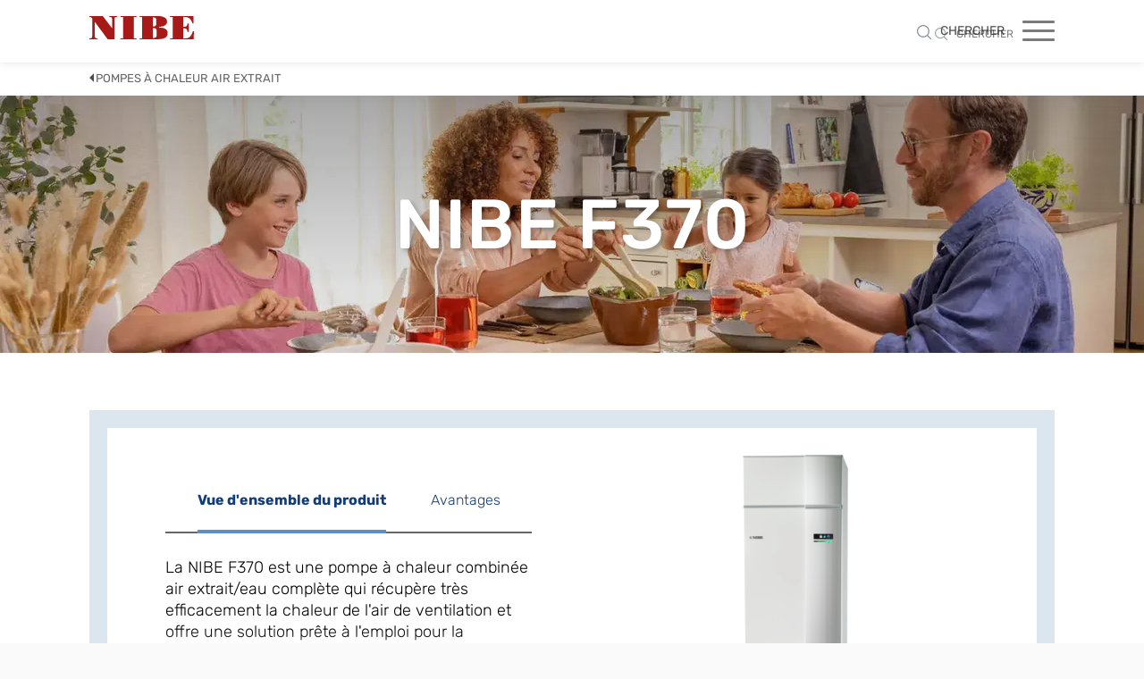

--- FILE ---
content_type: text/html;charset=UTF-8
request_url: https://www.nibe.eu/be/fr/produits/pompes-a-chaleur/pompes-a-chaleur-air-extrait/f370
body_size: 23203
content:
<!DOCTYPE html>
<html lang="fr" class="sv-no-js sv-template-new-product-page-20">
<head>
   <meta charset="UTF-8">
   <script nonce="0606fa60-fac4-11f0-b33e-035b30fb645e">(function(c){c.add('sv-js');c.remove('sv-no-js');})(document.documentElement.classList)</script>
   <title>NIBE F370 ventilatielucht/water warmtepomp | NIBE</title>
   <link rel="preload" href="/sitevision/system-resource/52f396d1304ae8b375ef2acad6e33a9cc155217d0bcc0f9cdb669bf074dd2335/js/jquery-social.js" as="script">
   <link rel="preload" href="/sitevision/system-resource/52f396d1304ae8b375ef2acad6e33a9cc155217d0bcc0f9cdb669bf074dd2335/envision/envision.js" as="script">
   <link rel="preload" href="/sitevision/system-resource/52f396d1304ae8b375ef2acad6e33a9cc155217d0bcc0f9cdb669bf074dd2335/js/utils.js" as="script">
   <link rel="preload" href="/sitevision/system-resource/52f396d1304ae8b375ef2acad6e33a9cc155217d0bcc0f9cdb669bf074dd2335/js/portlets-social.js" as="script">
               <meta name="description" content="">
                        <meta name="startNode" content="default">
            <meta name="viewport" content="width=device-width, initial-scale=1, minimum-scale=1, shrink-to-fit=no">
   <meta name="dcterms.identifier" content="https://www.nibe.eu">
   <meta name="dcterms.language" content="fr">
   <meta name="dcterms.format" content="text/html">
   <meta name="dcterms.type" content="text">
   <link rel="canonical" href="https://www.nibe.eu/be/fr/produits/pompes-a-chaleur/pompes-a-chaleur-air-extrait/f370">
   <link rel="stylesheet" type="text/css" href="/2.71d2184415cc618ee4def/1768441686436/sitevision-responsive-grids.css">
   <link rel="stylesheet" type="text/css" href="/2.71d2184415cc618ee4def/1768441741308/sitevision-spacing.css">
   
      <link rel="stylesheet" type="text/css" href="/2.71d2184415cc618ee4def/auto/1769415020620/SiteVision.css">
      <link rel="stylesheet" type="text/css" href="/2.71d2184415cc618ee4def/0/9426/print/SiteVision.css">
   <link rel="stylesheet" type="text/css" href="/sitevision/system-resource/52f396d1304ae8b375ef2acad6e33a9cc155217d0bcc0f9cdb669bf074dd2335/css/portlets-social.css">
   <link rel="stylesheet" type="text/css" href="/sitevision/system-resource/52f396d1304ae8b375ef2acad6e33a9cc155217d0bcc0f9cdb669bf074dd2335/envision/envision.css">

      <link rel="stylesheet" type="text/css" href="/2.71d2184415cc618ee4def/91.1a317b28174e75e93e82a4d/1768441805453/0/sv-template-asset.css">
         <link rel="stylesheet" type="text/css" href="/webapp-resource/4.6170c680180c00279ec1da39/360.1a317b28174e75e93e828de/1602593219758/webapp-assets.css">
      <link rel="stylesheet" type="text/css" href="/webapp-resource/4.6170c680180c00279ec1da39/360.7f6fe6f91795dd71a3e1a26/1621862041236/webapp-assets.css">
      <script nonce="0606fa60-fac4-11f0-b33e-035b30fb645e">!function(t,e){t=t||"docReady",e=e||window;var n=[],o=!1,c=!1;function d(){if(!o){o=!0;for(var t=0;t<n.length;t++)try{n[t].fn.call(window,n[t].ctx)}catch(t){console&&console.error(t)}n=[]}}function a(){"complete"===document.readyState&&d()}e[t]=function(t,e){if("function"!=typeof t)throw new TypeError("callback for docReady(fn) must be a function");o?setTimeout(function(){t(e)},1):(n.push({fn:t,ctx:e}),"complete"===document.readyState?setTimeout(d,1):c||(document.addEventListener?(document.addEventListener("DOMContentLoaded",d,!1),window.addEventListener("load",d,!1)):(document.attachEvent("onreadystatechange",a),window.attachEvent("onload",d)),c=!0))}}("svDocReady",window);</script>
      <script src="/sitevision/system-resource/52f396d1304ae8b375ef2acad6e33a9cc155217d0bcc0f9cdb669bf074dd2335/js/jquery-social.js"></script>
      <script src="/2.71d2184415cc618ee4def/91.1a317b28174e75e93e82a4d/1768441805552/HEAD/0/sv-template-asset.js"></script>
   <link rel="preconnect" href="https://cdn.cookielaw.org" crossorigin>
<link rel="preconnect" href="https://geolocation.onetrust.com" crossorigin>
<link rel="preconnect" href="https://www.google.com">
<link rel="preconnect" href="https://www.googletagmanager.com">
<link rel="dns-prefetch" href="https://static.cloudflareinsights.com">
<script src="https://www.google.com/recaptcha/api.js" async defer></script>
                                                                                          <meta property="og:image" content="https://www.nibe.eu/images/18.5f2a483618b3eb10a9db11/1716532597696/nibe-logga-200.jpg" />
               <meta property="og:image:width" content="200" />
                     <meta property="og:image:height" content="200" />
                                                                                 <meta name="twitter:card" content="summary" />
<meta property="og:url" content="https://www.nibe.eu/be/fr/produits/pompes-a-chaleur/pompes-a-chaleur-air-extrait/f370" />
<meta property="og:type" content="website" />
   
   <link rel="apple-touch-icon" sizes="60x60" href="/images/18.33bb928717c32ed75591379/1716532107472/apple-touch-icon-60x60.png">
<link rel="apple-touch-icon" sizes="72x72" href="/images/18.33bb928717c32ed7559137a/1716532117637/apple-touch-icon-72x72.png">
<link rel="apple-touch-icon" sizes="76x76" href="/images/18.33bb928717c32ed7559137b/1716532127559/apple-touch-icon-76x76.png">
<link rel="apple-touch-icon" sizes="114x114" href="/images/18.33bb928717c32ed7559137c/1716532136908/apple-touch-icon-114x114.png">
<link rel="apple-touch-icon" sizes="120x120" href="/images/18.33bb928717c32ed7559137d/1716532145425/apple-touch-icon-120x120.png">
<link rel="apple-touch-icon" sizes="144x144" href="/images/18.33bb928717c32ed7559137e/1716532154660/apple-touch-icon-144x144.png">
<link rel="apple-touch-icon" sizes="152x152" href="/images/18.33bb928717c32ed7559137f/1716532163547/apple-touch-icon-152x152.png">
<link rel="apple-touch-icon" sizes="180x180" href="/images/18.33bb928717c32ed75591380/1716532171295/apple-touch-icon-180x180.png">

<link rel="icon" type="image/png" sizes="192x192" href="/images/18.33bb928717c32ed75591378/1716532096220/android-chrome-192x192.png">
<link rel="icon" type="image/png" sizes="16x16" href="/images/18.33bb928717c32ed75591381/1716532180261/favicon-16x16.png">
<link rel="icon" type="image/png" sizes="32x32" href="/images/18.33bb928717c32ed75591382/1716532187710/favicon-32x32.png">
<link rel="icon" type="image/png" sizes="96x96" href="/images/18.33bb928717c32ed75591383/1716532199079/favicon-96x96.png">
<link rel="mask-icon" href="/images/18.33bb928717c32ed75591384/1716532050261/safari-pinned-tab.svg">
   

   
<script id="not-nb-template">/* not-nb-template */</script>
<!--<link rel="stylesheet" href="https://fonts.googleapis.com/css2?family=Rubik:wght@300;400;500;700&display=swap" rel="stylesheet">-->
<link rel="stylesheet" href="https://www.nibe.eu/download/18.6e8729fc184415ed12a5d4/1667828317253/rubik-font-face.css">
<link rel="stylesheet" type="text/css" href="/download/18.2e39d0ad178cdfe736d39/1618379769993/generic-1.17.2.css">


<!--<link data-included-from="house" rel="stylesheet" type="text/css" href="/download/18.26177430180b11f0ff24b27/1653905374751/nibe-eu-2.9.0.css">
<link data-included-from="house" rel="stylesheet" type="text/css" href="/download/18.3a41bf3618294a6a5a14b06/1662020848680/nibe-eu-2.12.3.css">-->
<link data-included-from="house" rel="stylesheet" type="text/css" href="/download/18.564ba7d18469d1494e1191/1669109285818/nibe-eu-2.14.1.css">


<!--
<link data-included-from="house" rel="stylesheet" type="text/css" href="/download/18.1517203218c60c6ef7281c/1702965627237/nibe-eu-3.11.1.css">
<link data-included-from="house" rel="stylesheet" type="text/css" href="/download/18.3b0e15d818cfe80b013100b/1706097449304/nibe-eu-3.12.1.css">
<link data-included-from="house" rel="stylesheet" type="text/css" href="/download/18.3b0e15d818cfe80b013100d/1706100955537/nibe-eu-3.12.2.css">
<link data-included-from="house" rel="stylesheet" type="text/css" href="/download/18.5965412418fc335b9ce2a/1716984376961/nibe-eu-3.14.2.css">-->
<link data-included-from="house" rel="stylesheet" type="text/css" href="/download/18.1395e6bb193d14264ac2d81/1736933197586/nibe-eu-3.24.1.css">



<style>

@media only screen and (max-width: 700px) {
   .nb-card-layout-columns-1 .nb-card-item, 
   .nb-card-layout-columns-2 .nb-card-item, 
   .nb-card-layout-columns-3 .nb-card-item, 
   .nb-card-layout-columns-4 .nb-card-item, 
   .nb-card-layout-columns-fullwidth.nb-card-layout-columns-2 .nb-card-item {
       -ms-flex-preferred-size: 100%;
       flex-basis: 100%;
   }
}

   
   .has-visible-header-search .sv-searchform-portlet #overlay {
      display: block;
   }
</style>


<link rel="stylesheet" id="dev-style" type="text/css" href="/download/18.3a41bf3618294a6a5a16cd9/1663223002861/style.css">

<!--<script src="/download/18.26177430180b11f0ff24b4d/1653980859614/nibe-eu-1.0.0.js"></script>

<script src="/download/18.1517203218c60c6ef72828/1702967337299/nibe-eu-3.0.3.js"></script>-->

<script src="/download/18.3b0e15d818cfe80b0131b63/1707306364138/nibe-eu-3.0.4.js"></script>




<style>
.nb-card-layout-image-fit-contain .nb-card-media img {
    object-fit: contain;
}
.site-header-content-wrap {
   margin-bottom: 0 !important;
}
.nb-breadcrumbs-text {
  padding: 3px 7px 7px !important;

}
</style>
   <script>
    window.dataLayer = window.dataLayer || [];
    function gtag() {
        dataLayer.push(arguments);
    }
    gtag("consent", "default", {
        ad_storage: "denied",
        ad_user_data: "denied", 
        ad_personalization: "denied",
        analytics_storage: "denied",
        functionality_storage: "denied",
        personalization_storage: "denied",
        security_storage: "granted",
        wait_for_update: 2000,
    });
    gtag("set", "ads_data_redaction", true);
    gtag("set", "url_passthrough", true);
</script>

<script>
window.uetq = window.uetq || [];
window.uetq.push('consent', 'default', {
    'ad_storage': 'denied'
    });
</script>

<script>(function(w,d,s,l,i){w[l]=w[l]||[];w[l].push({'gtm.start':
      new Date().getTime(),event:'gtm.js'});var f=d.getElementsByTagName(s)[0],
      j=d.createElement(s),dl=l!='dataLayer'?'&l='+l:'';j.async=true;j.src=
      'https://www.googletagmanager.com/gtm.js?id='+i+dl;f.parentNode.insertBefore(j,f);
      })(window,document,'script','dataLayer','GTM-NN89CBJ');</script>
   

<!-- Start cookieyes banner -->
	<script id="cookieyes" type="text/javascript" src="https://cdn-cookieyes.com/client_data/cd9711a032ed7a1743512d8da64ab2ff/script.js"></script>
	<!-- End cookieyes banner -->


   



   





<script data-user="Anonymous" data-logged-in="false" data-valid-user="false"></script>


   <script src="https://analytics.ahrefs.com/analytics.js" data-key="+nGRl9UEqTJR4w6gE3X9wQ" async></script>
   <script>(function(){var dbpr=100;if(Math.random()*100>100-dbpr){var d="dbbRum",w=window,o=document,a=addEventListener,scr=o.createElement("script");scr.async=!0;w[d]=w[d]||[];w[d].push(["presampling",dbpr]);["error","unhandledrejection"].forEach(function(t){a(t,function(e){w[d].push([t,e])});});scr.src="https://cdn.debugbear.com/NGuGkKMHtRqU.js";o.head.appendChild(scr);}})()</script>
   <script>
(function() {
  var script = document.createElement('script');
  script.setAttribute('data-project-id', 'f260a295-d934-4d02-82de-0111e070cd86');
  script.src = 'https://ingest.promptwatch.com/js/client.min.js';
  document.head.appendChild(script);
})();
</script>
   <!-- Google Tag Manager -->
<script>(function(w,d,s,l,i){w[l]=w[l]||[];w[l].push({'gtm.start':
new Date().getTime(),event:'gtm.js'});var f=d.getElementsByTagName(s)[0],
j=d.createElement(s),dl=l!='dataLayer'?'&l='+l:'';j.async=true;j.src=
'https://www.googletagmanager.com/gtm.js?id='+i+dl;f.parentNode.insertBefore(j,f);
})(window,document,'script','dataLayer','GTM-K829MZF');</script>
<!-- End Google Tag Manager -->



   <script nonce="0606fa60-fac4-11f0-b33e-035b30fb645e">
      window.sv = window.sv || {};
      sv.UNSAFE_MAY_CHANGE_AT_ANY_GIVEN_TIME_webAppExternals = {};
      sv.PageContext = {
      pageId: '4.6170c680180c00279ec1da39',
      siteId: '2.71d2184415cc618ee4def',
      userIdentityId: '',
      userIdentityReadTimeout: 0,
      userLocale: 'fr_BE',
      dev: false,
      csrfToken: '',
      html5: true,
      useServerSideEvents: false,
      nodeIsReadOnly: false
      };
   </script>
      <script nonce="0606fa60-fac4-11f0-b33e-035b30fb645e">!function(){"use strict";var t,n={},e={},i={};function r(t){return n[t]=n[t]||{instances:[],modules:{},bundle:{}},n[t]}document.querySelector("html").classList.add("js");var s={registerBootstrapData:function(t,n,i,r,s){var a,o=e[t];o||(o=e[t]={}),(a=o[i])||(a=o[i]={}),a[n]={subComponents:r,options:s}},registerInitialState:function(t,n){i[t]=n},registerApp:function(n){var e=n.applicationId,i=r(e);if(t){var s={};s[e]=i,s[e].instances=[n],t.start(s)}else i.instances.push(n)},registerModule:function(t){r(t.applicationId).modules[t.path]=t},registerBundle:function(t){r(t.applicationId).bundle=t.bundle},getRegistry:function(){return n},setAppStarter:function(n){t=n},getBootstrapData:function(t){return e[t]},getInitialState:function(t){return i[t]}};window.AppRegistry=s}();</script>
</head>
<body class=" sv-responsive  env-m-around--0">
<div  id="svid10_71d2184415cc618ee4d2cd" class="sv-layout page-container"><div class="sv-layout sv-skip-spacer sv-template-portlet
" id="svid30_1777e84d160506dc1ca1a2"><div id="searchTranslations"><!-- searchTranslations --></div><div class="sv-vertical sv-layout sv-skip-spacer sv-template-layout" id="svid10_1777e84d160506dc1ca18c"><div class="sv-vertical sv-layout sv-skip-spacer sv-template-layout" id="svid93_1777e84d160506dc1ca18d"><div class="sv-script-portlet sv-portlet sv-skip-spacer sv-template-portlet
" id="svid12_1777e84d160506dc1ca19a"><div id="searchTranslations-0"><!-- searchTranslations --></div><script type="text/javascript">var searchTranslations = {"headSearchSuggestions":"Search suggestions","resultBeforeHitcount":"Search results for","headSearchInputLabel":"Press enter to search or ESC to close","resultAfterHitcount":"hits"}</script>
</div>
</div>
</div>
</div>
<div class="sv-vertical sv-layout sv-template-layout" id="svid10_5634df6215f5e37dfde67"><div class="sv-script-portlet sv-portlet sv-skip-spacer sv-template-portlet
" id="svid12_5634df6215f5e37dfde68"><div id="GTMnoscriptiframe"><!-- GTM noscript iframe --></div>
</div>
</div>
<header class="sv-vertical sv-layout nibe-header sv-template-layout c8729"  id="svid10_71d2184415cc618ee4d2ce"><div class="sv-fluid-grid sv-grid-12-columns sv-layout sv-skip-spacer sv-template-layout c6590"  id="svid10_71d2184415cc618ee4d3a0"><div class="sv-row sv-layout sv-skip-spacer sv-template-layout" id="svid10_71d2184415cc618ee4d3a1"><div class="sv-layout site-header-content-wrap sv-skip-spacer sv-column-12 sv-template-layout c8747"  id="svid10_71d2184415cc618ee4d3a2"><div class="sv-horizontal sv-layout site-header-content sv-skip-spacer sv-template-layout" id="svid10_71d2184415cc618ee4d39b"><div class="sv-vertical sv-layout sv-skip-spacer sv-horizontal-column sv-template-layout" id="svid10_71d2184415cc618ee4d39c"><div class="sv-script-portlet sv-portlet sv-template-portlet
 c8741"  id="svid12_291107e31878e6f5c2c493e"><div id="Script"><!-- Script --></div><a class="nb-home-link" href="/be/fr"><img class="nb-home-logo" alt="" width="117" height="26" src="/images/18.6394f9d91836c36799c18b7/1716537072922/nibe-logo-web.svg"></a></div>
</div>
<div class="sv-horizontal sv-layout sv-horizontal-column sv-template-layout" id="svid10_6545ae0315f9645808a8a7"><div class="sv-script-portlet sv-portlet sv-skip-spacer sv-horizontal-column sv-template-portlet
" id="svid12_6545ae0315f9645808a8ac"><div id="Search"><!-- Search --></div>
<a class="mobile-search open_search"><img src="/images/18.fa5380915f2edfaed9159/1512990835528/searchicon.svg"></a></div>
</div>
<div class="sv-html-portlet sv-portlet toggle-mobile-nav sv-horizontal-column sv-template-portlet
" id="svid12_26177430180b11f0ff248d7"><div id="HTMLtogglemobilenav"><!-- HTML - toggle-mobile-nav --></div><span class="toggle-mobile-nav-icon"><span></span></span></div>
<div class="sv-horizontal sv-layout sv-horizontal-column sv-template-layout" id="svid10_71d2184415cc618ee4dd1b"><div class="sv-html-portlet sv-portlet sv-skip-spacer sv-horizontal-column sv-template-portlet
" id="svid12_71d2184415cc618ee4dd0e"><div id="Menubutton"><!-- Menu button --></div><div class="menu-icon"></div>
</div>
</div>
<div  class="sv-custom-module sv-nes-website-navigation sv-horizontal-column sv-template-portlet
 c8725" id="svid12_3b0e15d818cfe80b01316a"><div id="NESWebsiteNavigation"><!-- NES Website Navigation --></div><div data-cid="12.3b0e15d818cfe80b01316a"><div class="nb-nav"><div class="nb-nav-toggle"><span></span></div><div class="nb-nav-content"><ul class="nb-nav-menu nb-nav-menu--level-1"><li class="nb-nav-item nb-nav-item--level-1 nb-nav-item--has-children nb-nav-item--level-1-has-children"><span class="nb-nav-title nb-nav-title--level-1 nb-nav-title--level-1-has-children nb-nav-title--has-children"><button class="nb-nav-link nb-nav-link--level-1 nb-nav-link--has-children" aria-expanded="false" aria-haspopup="false">Produits</button><span class="nb-nav__toggle-child nb-nav__toggle-child--level-1"></span></span><div class="nb-nav-children nb-nav-children--level-2"><div class="nb-nav-children-content"><ul class="nb-nav-menu nb-nav-menu--level-2"><li class="nb-nav-item nb-nav-item--level-2"><span class="nb-nav-title nb-nav-title--level-2"><a class="nb-nav-link nb-nav-link--level-2" href="/be/fr/produits/s-serie-pompes-a-chaleur">S-serie pompes à chaleur</a></span></li><li class="nb-nav-item nb-nav-item--level-2 nb-nav-item--has-children nb-nav-item--level-2-has-children"><span class="nb-nav-title nb-nav-title--level-2 nb-nav-title--level-2-has-children nb-nav-title--has-children"><button class="nb-nav-link nb-nav-link--level-2 nb-nav-link--has-children" aria-expanded="false" aria-haspopup="false">Pompes à chaleur</button><span class="nb-nav__toggle-child nb-nav__toggle-child--level-2"></span></span><div class="nb-nav-children nb-nav-children--level-3"><div class="nb-nav-children-content"><ul class="nb-nav-menu nb-nav-menu--level-3"><li class="nb-nav-item nb-nav-item--level-3"><span class="nb-nav-title nb-nav-title--level-3"><a class="nb-nav-link nb-nav-link--level-3" href="/be/fr/produits/pompes-a-chaleur/pompes-a-chaleur-eau-eau">Pompes à chaleur eau/eau</a></span></li><li class="nb-nav-item nb-nav-item--level-3"><span class="nb-nav-title nb-nav-title--level-3"><a class="nb-nav-link nb-nav-link--level-3" href="/be/fr/produits/pompes-a-chaleur/pompes-a-chaleur-air-eau">Pompes à chaleur air/eau</a></span></li><li class="nb-nav-item nb-nav-item--level-3"><span class="nb-nav-title nb-nav-title--level-3"><a class="nb-nav-link nb-nav-link--level-3" href="/be/fr/produits/pompes-a-chaleur/pompes-a-chaleur-air-extrait">Pompes à chaleur air extrait</a></span></li></ul></div></div></li><li class="nb-nav-item nb-nav-item--level-2"><span class="nb-nav-title nb-nav-title--level-2"><a class="nb-nav-link nb-nav-link--level-2" href="/be/fr/produits/unites-a-ventilation-mecanique-a-recuperation-de-chaleur">Unités à ventilation mécanique à récupération de chaleur</a></span></li><li class="nb-nav-item nb-nav-item--level-2 nb-nav-item--has-children nb-nav-item--level-2-has-children"><span class="nb-nav-title nb-nav-title--level-2 nb-nav-title--level-2-has-children nb-nav-title--has-children"><button class="nb-nav-link nb-nav-link--level-2 nb-nav-link--has-children" aria-expanded="false" aria-haspopup="false">Chauffe-eau et ballons tampons</button><span class="nb-nav__toggle-child nb-nav__toggle-child--level-2"></span></span><div class="nb-nav-children nb-nav-children--level-3"><div class="nb-nav-children-content"><ul class="nb-nav-menu nb-nav-menu--level-3"><li class="nb-nav-item nb-nav-item--level-3"><span class="nb-nav-title nb-nav-title--level-3"><a class="nb-nav-link nb-nav-link--level-3" href="/be/fr/produits/chauffe-eau-et-ballons-tampons/ballons-a-spirale-a-chauffage-indirect">Ballons à spirale à chauffage indirect</a></span></li><li class="nb-nav-item nb-nav-item--level-3"><span class="nb-nav-title nb-nav-title--level-3"><a class="nb-nav-link nb-nav-link--level-3" href="/be/fr/produits/chauffe-eau-et-ballons-tampons/chauffe-eau-a-chauffage-indirect-tank-in-tank">Chauffe-eau à chauffage indirect, tank-in-tank</a></span></li><li class="nb-nav-item nb-nav-item--level-3"><span class="nb-nav-title nb-nav-title--level-3"><a class="nb-nav-link nb-nav-link--level-3" href="/be/fr/produits/chauffe-eau-et-ballons-tampons/ballons-de-chauffe-eau-pour-systemes-de-chargement">Ballons de chauffe-eau pour systèmes de chargement</a></span></li><li class="nb-nav-item nb-nav-item--level-3"><span class="nb-nav-title nb-nav-title--level-3"><a class="nb-nav-link nb-nav-link--level-3" href="/be/fr/produits/chauffe-eau-et-ballons-tampons/chauffe-eau-a-chauffage-electrique">Chauffe-eau à chauffage électrique</a></span></li><li class="nb-nav-item nb-nav-item--level-3"><span class="nb-nav-title nb-nav-title--level-3"><a class="nb-nav-link nb-nav-link--level-3" href="/be/fr/produits/chauffe-eau-et-ballons-tampons/ballons-tampons">Ballons tampons</a></span></li></ul></div></div></li></ul></div></div></li><li class="nb-nav-item nb-nav-item--level-1 nb-nav-item--has-children nb-nav-item--level-1-has-children"><span class="nb-nav-title nb-nav-title--level-1 nb-nav-title--level-1-has-children nb-nav-title--has-children"><button class="nb-nav-link nb-nav-link--level-1 nb-nav-link--has-children" aria-expanded="false" aria-haspopup="false">Banque de connaissances</button><span class="nb-nav__toggle-child nb-nav__toggle-child--level-1"></span></span><div class="nb-nav-children nb-nav-children--level-2"><div class="nb-nav-children-content"><ul class="nb-nav-menu nb-nav-menu--level-2"><li class="nb-nav-item nb-nav-item--level-2"><span class="nb-nav-title nb-nav-title--level-2"><a class="nb-nav-link nb-nav-link--level-2" href="/be/fr/banque-de-connaissances/avant-dacheter">Avant d&#x27;acheter</a></span></li><li class="nb-nav-item nb-nav-item--level-2"><span class="nb-nav-title nb-nav-title--level-2"><a class="nb-nav-link nb-nav-link--level-2" href="/be/fr/banque-de-connaissances/maison-intelligente">Maison intelligente</a></span></li><li class="nb-nav-item nb-nav-item--level-2 nb-nav-item--has-children nb-nav-item--level-2-has-children"><span class="nb-nav-title nb-nav-title--level-2 nb-nav-title--level-2-has-children nb-nav-title--has-children"><button class="nb-nav-link nb-nav-link--level-2 nb-nav-link--has-children" aria-expanded="false" aria-haspopup="false">Projets de référence de NIBE</button><span class="nb-nav__toggle-child nb-nav__toggle-child--level-2"></span></span><div class="nb-nav-children nb-nav-children--level-3"><div class="nb-nav-children-content"><ul class="nb-nav-menu nb-nav-menu--level-3"><li class="nb-nav-item nb-nav-item--level-3"><span class="nb-nav-title nb-nav-title--level-3"><a class="nb-nav-link nb-nav-link--level-3" href="/be/fr/banque-de-connaissances/projets-de-reference-de-nibe/latout-du-refroidissement-passif-dans-des-villas-neuves">L’atout du refroidissement passif dans des villas neuves</a></span></li><li class="nb-nav-item nb-nav-item--level-3"><span class="nb-nav-title nb-nav-title--level-3"><a class="nb-nav-link nb-nav-link--level-3" href="/be/fr/banque-de-connaissances/projets-de-reference-de-nibe/chaleur-durable--un-modele-rentable-pour-les-entreprises-de-services-energetiques">Chaleur durable : un modèle rentable pour les entreprises de services énergétiques</a></span></li><li class="nb-nav-item nb-nav-item--level-3"><span class="nb-nav-title nb-nav-title--level-3"><a class="nb-nav-link nb-nav-link--level-3" href="/be/fr/banque-de-connaissances/projets-de-reference-de-nibe/une-maison-de-maitre-historique-avec-confort-geothermique">Une maison de maître historique avec confort géothermique</a></span></li><li class="nb-nav-item nb-nav-item--level-3"><span class="nb-nav-title nb-nav-title--level-3"><a class="nb-nav-link nb-nav-link--level-3" href="/be/fr/banque-de-connaissances/projets-de-reference-de-nibe/une-ferme-renovee-chauffee-par-le-soleil">Une ferme rénovée chauffée par le soleil</a></span></li><li class="nb-nav-item nb-nav-item--level-3"><span class="nb-nav-title nb-nav-title--level-3"><a class="nb-nav-link nb-nav-link--level-3" href="/be/fr/banque-de-connaissances/projets-de-reference-de-nibe/residence-ella--un-exemple-des-techniques-les-plus-modernes">Résidence Ella : un exemple des techniques les plus modernes</a></span></li><li class="nb-nav-item nb-nav-item--level-3"><span class="nb-nav-title nb-nav-title--level-3"><a class="nb-nav-link nb-nav-link--level-3" href="/be/fr/banque-de-connaissances/projets-de-reference-de-nibe/pompe-a-chaleur-air-eau-pour-le-concept-tout-electrique">Pompe à chaleur air/eau pour le concept tout électrique</a></span></li><li class="nb-nav-item nb-nav-item--level-3"><span class="nb-nav-title nb-nav-title--level-3"><a class="nb-nav-link nb-nav-link--level-3" href="/be/fr/banque-de-connaissances/projets-de-reference-de-nibe/hall-de-production-bureau-et-centre-de-formation-a-woudenberg">Hall de production bureau et centre de formation à Woudenberg</a></span></li><li class="nb-nav-item nb-nav-item--level-3"><span class="nb-nav-title nb-nav-title--level-3"><a class="nb-nav-link nb-nav-link--level-3" href="/be/fr/banque-de-connaissances/projets-de-reference-de-nibe/nouveau-complexe-detudiants-a-delft">Nouveau complexe d&#x27;étudiants à Delft</a></span></li><li class="nb-nav-item nb-nav-item--level-3"><span class="nb-nav-title nb-nav-title--level-3"><a class="nb-nav-link nb-nav-link--level-3" href="/be/fr/banque-de-connaissances/projets-de-reference-de-nibe/reconstruction-de-lhotel-de-postwagen-a-tolbert">Reconstruction de l&#x27;hôtel De Postwagen à Tolbert</a></span></li><li class="nb-nav-item nb-nav-item--level-3"><span class="nb-nav-title nb-nav-title--level-3"><a class="nb-nav-link nb-nav-link--level-3" href="/be/fr/banque-de-connaissances/projets-de-reference-de-nibe/nouveau-complexe-dappartements-a-berkel-en-rodenrijs">Nouveau complexe d&#x27;appartements à Berkel en Rodenrijs</a></span></li><li class="nb-nav-item nb-nav-item--level-3"><span class="nb-nav-title nb-nav-title--level-3"><a class="nb-nav-link nb-nav-link--level-3" href="/be/fr/banque-de-connaissances/projets-de-reference-de-nibe/construction-de-nouveaux-vestiaires-et-douches-a-de-kwakel">Construction de nouveaux vestiaires et douches à De Kwakel</a></span></li><li class="nb-nav-item nb-nav-item--level-3"><span class="nb-nav-title nb-nav-title--level-3"><a class="nb-nav-link nb-nav-link--level-3" href="/be/fr/banque-de-connaissances/projets-de-reference-de-nibe/quartier-residentiel-sans-gaz-a-sneek">Quartier résidentiel sans gaz à Sneek</a></span></li><li class="nb-nav-item nb-nav-item--level-3"><span class="nb-nav-title nb-nav-title--level-3"><a class="nb-nav-link nb-nav-link--level-3" href="/be/fr/banque-de-connaissances/projets-de-reference-de-nibe/habitation-avec-bb-a-gieten">Habitation avec B&amp;B à Gieten</a></span></li><li class="nb-nav-item nb-nav-item--level-3"><span class="nb-nav-title nb-nav-title--level-3"><a class="nb-nav-link nb-nav-link--level-3" href="/be/fr/banque-de-connaissances/projets-de-reference-de-nibe/ferme-renovee-a-molenschot">Ferme rénovée à Molenschot</a></span></li><li class="nb-nav-item nb-nav-item--level-3"><span class="nb-nav-title nb-nav-title--level-3"><a class="nb-nav-link nb-nav-link--level-3" href="/be/fr/banque-de-connaissances/projets-de-reference-de-nibe/concept-tout-electrique-avec-pompe-a-chaleur-air-eau-nibe">Concept tout électrique avec pompe à chaleur air/eau NIBE</a></span></li><li class="nb-nav-item nb-nav-item--level-3"><span class="nb-nav-title nb-nav-title--level-3"><a class="nb-nav-link nb-nav-link--level-3" href="/be/fr/banque-de-connaissances/projets-de-reference-de-nibe/transformation-dun-immeuble-de-bureaux-en-50-appartements-economes-en-energie">Transformation d&#x27;un immeuble de bureaux en 50 appartements économes en énergie</a></span></li><li class="nb-nav-item nb-nav-item--level-3"><span class="nb-nav-title nb-nav-title--level-3"><a class="nb-nav-link nb-nav-link--level-3" href="/be/fr/banque-de-connaissances/projets-de-reference-de-nibe/maison-jumelee-avec-pompe-a-chaleur-air-eau">Maison jumelée avec pompe à chaleur air/eau</a></span></li><li class="nb-nav-item nb-nav-item--level-3"><span class="nb-nav-title nb-nav-title--level-3"><a class="nb-nav-link nb-nav-link--level-3" href="/be/fr/banque-de-connaissances/projets-de-reference-de-nibe/la-piscine-de-welle-a-ete-equipee-dun-systeme-de-chauffage-innovant-econome-en-energie">La piscine De Welle a été équipée d&#x27;un système de chauffage innovant économe en énergie</a></span></li><li class="nb-nav-item nb-nav-item--level-3"><span class="nb-nav-title nb-nav-title--level-3"><a class="nb-nav-link nb-nav-link--level-3" href="/be/fr/banque-de-connaissances/projets-de-reference-de-nibe/chambre-de-stockage-magnetique-visa-evasion-actions-semi-automatique-eux-distincts">Chambre de stockage magnétique visa évasion/actions semi automatique eux distincts</a></span></li><li class="nb-nav-item nb-nav-item--level-3"><span class="nb-nav-title nb-nav-title--level-3"><a class="nb-nav-link nb-nav-link--level-3" href="/be/fr/banque-de-connaissances/projets-de-reference-de-nibe/logement-de-luxe-avec-pompes-a-chaleur-air-eau">Logement de luxe avec pompes à chaleur air/eau</a></span></li><li class="nb-nav-item nb-nav-item--level-3"><span class="nb-nav-title nb-nav-title--level-3"><a class="nb-nav-link nb-nav-link--level-3" href="/be/fr/banque-de-connaissances/projets-de-reference-de-nibe/salle-de-gym-plus-durable-a-apeldoorn">Salle de gym plus durable à Apeldoorn</a></span></li><li class="nb-nav-item nb-nav-item--level-3"><span class="nb-nav-title nb-nav-title--level-3"><a class="nb-nav-link nb-nav-link--level-3" href="/be/fr/banque-de-connaissances/projets-de-reference-de-nibe/des-maisons-flottantes-avec-pompe-a-chaleur-eau-eau-nibe-f1245">Des maisons flottantes avec pompe à chaleur eau/eau NIBE F1245</a></span></li><li class="nb-nav-item nb-nav-item--level-3"><span class="nb-nav-title nb-nav-title--level-3"><a class="nb-nav-link nb-nav-link--level-3" href="/be/fr/banque-de-connaissances/projets-de-reference-de-nibe/un-bureau-un-atelier-et-un-entrepot-plus-durables">Un bureau, un atelier et un entrepôt plus durables</a></span></li><li class="nb-nav-item nb-nav-item--level-3"><span class="nb-nav-title nb-nav-title--level-3"><a class="nb-nav-link nb-nav-link--level-3" href="/be/fr/banque-de-connaissances/projets-de-reference-de-nibe/hall-de-production-et-habitation-equipes-dune-pompe-a-chaleur-air-eau">Hall de production et habitation équipés d&#x27;une pompe à chaleur air/eau</a></span></li><li class="nb-nav-item nb-nav-item--level-3"><span class="nb-nav-title nb-nav-title--level-3"><a class="nb-nav-link nb-nav-link--level-3" href="/be/fr/banque-de-connaissances/projets-de-reference-de-nibe/maison-individuelle-avec-pompe-a-chaleur-eau-eau">Maison individuelle avec pompe à chaleur eau/eau</a></span></li><li class="nb-nav-item nb-nav-item--level-3"><span class="nb-nav-title nb-nav-title--level-3"><a class="nb-nav-link nb-nav-link--level-3" href="/be/fr/banque-de-connaissances/projets-de-reference-de-nibe/nibe-fournit-des-pompes-a-chaleur-a-des-appartements-a-turnova">NIBE fournit des pompes à chaleur à des appartements à Turnova</a></span></li><li class="nb-nav-item nb-nav-item--level-3"><span class="nb-nav-title nb-nav-title--level-3"><a class="nb-nav-link nb-nav-link--level-3" href="/be/fr/banque-de-connaissances/projets-de-reference-de-nibe/un-centre-de-vacances-epargne-7-000---par-an-sur-sa-facture-denergie-grace-a-une-pompe-a-chaleur">Un centre de vacances épargne 7 000,- € par an sur sa facture d&#x27;énergie grâce à une pompe à chaleur</a></span></li><li class="nb-nav-item nb-nav-item--level-3"><span class="nb-nav-title nb-nav-title--level-3"><a class="nb-nav-link nb-nav-link--level-3" href="/be/fr/banque-de-connaissances/projets-de-reference-de-nibe/une-ferme-datant-de-1900-se-debarrasse-du-gaz-grace-a-une-pompe-a-chaleur-air-eau-nibe-f2120">Une ferme datant de 1900 se débarrasse du gaz grâce à une pompe à chaleur air/eau NIBE F2120</a></span></li><li class="nb-nav-item nb-nav-item--level-3"><span class="nb-nav-title nb-nav-title--level-3"><a class="nb-nav-link nb-nav-link--level-3" href="/be/fr/banque-de-connaissances/projets-de-reference-de-nibe/une-maison-mitoyenne-des-annees-70-damersfoort-transformee-en-habitation-durable-zero-energie">Une maison mitoyenne des années 70 d&#x27;Amersfoort transformée en habitation durable zéro énergie</a></span></li><li class="nb-nav-item nb-nav-item--level-3"><span class="nb-nav-title nb-nav-title--level-3"><a class="nb-nav-link nb-nav-link--level-3" href="/be/fr/banque-de-connaissances/projets-de-reference-de-nibe/un-entrepreneur-de-kootwijkerbroek-opte-pour-des-pompes-a-chaleur-air-eau-nibe-f2040">Un entrepreneur de Kootwijkerbroek opte pour des pompes à chaleur air/eau NIBE F2040</a></span></li><li class="nb-nav-item nb-nav-item--level-3"><span class="nb-nav-title nb-nav-title--level-3"><a class="nb-nav-link nb-nav-link--level-3" href="/be/fr/banque-de-connaissances/projets-de-reference-de-nibe/pompes-a-chaleur-air-extrait-eau-nibe-f750-pour-28-habitations-zero-energie-a-voorhout">Pompes à chaleur air extrait/eau NIBE F750 pour 28 habitations zéro énergie à Voorhout</a></span></li><li class="nb-nav-item nb-nav-item--level-3"><span class="nb-nav-title nb-nav-title--level-3"><a class="nb-nav-link nb-nav-link--level-3" href="/be/fr/banque-de-connaissances/projets-de-reference-de-nibe/loffice-de-tourisme-leeuwarden-fryslan-2018-est-equipe-dun-modele-nibe-f2120-dans-le-parking-souterrain">L&#x27;office de tourisme Leeuwarden-Fryslân 2018 est équipé d&#x27;un modèle NIBE F2120 dans le parking souterrain</a></span></li><li class="nb-nav-item nb-nav-item--level-3"><span class="nb-nav-title nb-nav-title--level-3"><a class="nb-nav-link nb-nav-link--level-3" href="/be/fr/banque-de-connaissances/projets-de-reference-de-nibe/des-pompes-a-chaleur-eau-eau-nibe-pour-19-villas-de-luxe-a-heiloo">Des pompes à chaleur eau/eau NIBE pour 19 villas de luxe à Heiloo</a></span></li><li class="nb-nav-item nb-nav-item--level-3"><span class="nb-nav-title nb-nav-title--level-3"><a class="nb-nav-link nb-nav-link--level-3" href="/be/fr/banque-de-connaissances/projets-de-reference-de-nibe/installation-dune-pompe-a-chaleur-tout-electrique-pour-un-etablissement-horticole-a-ossendrecht">Installation d&#x27;une pompe à chaleur tout électrique pour un établissement horticole à Ossendrecht</a></span></li></ul></div></div></li><li class="nb-nav-item nb-nav-item--level-2"><span class="nb-nav-title nb-nav-title--level-2"><a class="nb-nav-link nb-nav-link--level-2" href="/be/fr/banque-de-connaissances/informations-peb">Informations PEB</a></span></li><li class="nb-nav-item nb-nav-item--level-2"><span class="nb-nav-title nb-nav-title--level-2"><a class="nb-nav-link nb-nav-link--level-2" href="/be/fr/banque-de-connaissances/primes">Primes</a></span></li></ul></div></div></li><li class="nb-nav-item nb-nav-item--level-1 nb-nav-item--has-children nb-nav-item--level-1-has-children"><span class="nb-nav-title nb-nav-title--level-1 nb-nav-title--level-1-has-children nb-nav-title--has-children"><button class="nb-nav-link nb-nav-link--level-1 nb-nav-link--has-children" aria-expanded="false" aria-haspopup="false">Service</button><span class="nb-nav__toggle-child nb-nav__toggle-child--level-1"></span></span><div class="nb-nav-children nb-nav-children--level-2"><div class="nb-nav-children-content"><ul class="nb-nav-menu nb-nav-menu--level-2"><li class="nb-nav-item nb-nav-item--level-2"><span class="nb-nav-title nb-nav-title--level-2"><a class="nb-nav-link nb-nav-link--level-2" href="/be/fr/service/modes-demploi-et-documents">Modes d&#x27;emploi et documents</a></span></li><li class="nb-nav-item nb-nav-item--level-2"><span class="nb-nav-title nb-nav-title--level-2"><a class="nb-nav-link nb-nav-link--level-2" href="/be/fr/service/tableau-des-codes-de-panne">Tableau des codes de panne</a></span></li><li class="nb-nav-item nb-nav-item--level-2"><span class="nb-nav-title nb-nav-title--level-2"><a class="nb-nav-link nb-nav-link--level-2" href="/be/fr/service/signaleur-une-panne">Signaleur une panne</a></span></li><li class="nb-nav-item nb-nav-item--level-2"><span class="nb-nav-title nb-nav-title--level-2"><a class="nb-nav-link nb-nav-link--level-2" href="/be/fr/service/faq">FAQ</a></span></li></ul></div></div></li><li class="nb-nav-item nb-nav-item--level-1 nb-nav-item--has-children nb-nav-item--level-1-has-children"><span class="nb-nav-title nb-nav-title--level-1 nb-nav-title--level-1-has-children nb-nav-title--has-children"><button class="nb-nav-link nb-nav-link--level-1 nb-nav-link--has-children" aria-expanded="false" aria-haspopup="false">À propos de NIBE</button><span class="nb-nav__toggle-child nb-nav__toggle-child--level-1"></span></span><div class="nb-nav-children nb-nav-children--level-2"><div class="nb-nav-children-content"><ul class="nb-nav-menu nb-nav-menu--level-2"><li class="nb-nav-item nb-nav-item--level-2"><span class="nb-nav-title nb-nav-title--level-2"><a class="nb-nav-link nb-nav-link--level-2" href="/be/fr/a-propos-de-nibe/la-sensation-nibe">La sensation NIBE</a></span></li><li class="nb-nav-item nb-nav-item--level-2"><span class="nb-nav-title nb-nav-title--level-2"><a class="nb-nav-link nb-nav-link--level-2" href="/be/fr/a-propos-de-nibe/notre-culture-et-nos-valeurs">Notre culture et nos valeurs</a></span></li><li class="nb-nav-item nb-nav-item--level-2"><span class="nb-nav-title nb-nav-title--level-2"><a class="nb-nav-link nb-nav-link--level-2" href="/be/fr/a-propos-de-nibe/notre-methode-de-travail">Notre méthode de travail</a></span></li><li class="nb-nav-item nb-nav-item--level-2"><span class="nb-nav-title nb-nav-title--level-2"><a class="nb-nav-link nb-nav-link--level-2" href="/be/fr/a-propos-de-nibe/contact">Contact</a></span></li><li class="nb-nav-item nb-nav-item--level-2"><span class="nb-nav-title nb-nav-title--level-2"><a class="nb-nav-link nb-nav-link--level-2" href="/be/fr/a-propos-de-nibe/notre-mission">Notre mission</a></span></li><li class="nb-nav-item nb-nav-item--level-2 nb-nav-item--has-children nb-nav-item--level-2-has-children"><span class="nb-nav-title nb-nav-title--level-2 nb-nav-title--level-2-has-children nb-nav-title--has-children"><button class="nb-nav-link nb-nav-link--level-2 nb-nav-link--has-children" aria-expanded="false" aria-haspopup="false">Postes vacants</button><span class="nb-nav__toggle-child nb-nav__toggle-child--level-2"></span></span><div class="nb-nav-children nb-nav-children--level-3"><div class="nb-nav-children-content"><ul class="nb-nav-menu nb-nav-menu--level-3"><li class="nb-nav-item nb-nav-item--level-3"><span class="nb-nav-title nb-nav-title--level-3"><a class="nb-nav-link nb-nav-link--level-3" href="/be/fr/a-propos-de-nibe/postes-vacants/collaborateur·trice-commercial·e--technique-service-interne">Collaborateur·trice commercial·e &amp; technique service interne</a></span></li><li class="nb-nav-item nb-nav-item--level-3"><span class="nb-nav-title nb-nav-title--level-3"><a class="nb-nav-link nb-nav-link--level-3" href="/be/fr/a-propos-de-nibe/postes-vacants/collaborateur·trice-technical-support">Collaborateur·trice Technical Support</a></span></li><li class="nb-nav-item nb-nav-item--level-3"><span class="nb-nav-title nb-nav-title--level-3"><a class="nb-nav-link nb-nav-link--level-3" href="/be/fr/a-propos-de-nibe/postes-vacants/sales-engineer-wallonie">Sales Engineer Wallonie</a></span></li></ul></div></div></li><li class="nb-nav-item nb-nav-item--level-2"><span class="nb-nav-title nb-nav-title--level-2"><a class="nb-nav-link nb-nav-link--level-2" href="/be/fr/a-propos-de-nibe/carrieres">Carrières</a></span></li><li class="nb-nav-item nb-nav-item--level-2"><span class="nb-nav-title nb-nav-title--level-2"><a class="nb-nav-link nb-nav-link--level-2" href="/be/fr/a-propos-de-nibe/certification-iso">Certification ISO</a></span></li><li class="nb-nav-item nb-nav-item--level-2"><span class="nb-nav-title nb-nav-title--level-2"><a class="nb-nav-link nb-nav-link--level-2" href="/be/fr/a-propos-de-nibe/politique-de-confidentialite">Politique de confidentialité</a></span></li><li class="nb-nav-item nb-nav-item--level-2"><span class="nb-nav-title nb-nav-title--level-2"><a class="nb-nav-link nb-nav-link--level-2" href="/be/fr/a-propos-de-nibe/le-groupe-nibe">Le groupe NIBE</a></span></li><li class="nb-nav-item nb-nav-item--level-2"><span class="nb-nav-title nb-nav-title--level-2"><a class="nb-nav-link nb-nav-link--level-2" href="/be/fr/a-propos-de-nibe/conditions-generales-de-vente-et-de-livraison">Conditions générales de vente et de livraison</a></span></li></ul></div></div></li><li class="nb-nav-item nb-nav-item--level-1"><span class="nb-nav-title nb-nav-title--level-1"><a class="nb-nav-link nb-nav-link--level-1" href="/be/fr/installateur">Installateur</a></span></li></ul><ul class="nb-nav-menu-secondary"><li><button class="nb-nav-menu-item-secondary nb-nav-menu-item-secondary--toggle-search" title="Toggle search"><span class="nb-nav-menu-icon-search" title="Chercher"><svg width="14px" height="14px" viewBox="0 0 14 14"><defs/><g id="Search-results" stroke="none" stroke-width="1" fill="none" fill-rule="evenodd"><g transform="translate(-1228.000000, -39.000000)" fill="#5B6367"><path d="M1237.58816,41.5513158 C1238.56429,42.5268947 1239.05245,43.7028947 1239.05263,45.0789474 C1239.05337,45.4691053 1239.01339,45.8436053 1238.93289,46.2026316 C1238.73487,47.1032368 1238.28982,47.8951579 1237.59737,48.5789474 L1237.57895,48.5973684 C1236.61663,49.5672368 1235.45003,50.0522632 1234.07895,50.0526316 C1232.70289,50.0524474 1231.52708,49.5642895 1230.55132,48.5881579 C1229.58716,47.6245526 1229.10526,46.4548158 1229.10526,45.0789474 C1229.10508,43.7027105 1229.58697,42.5268947 1230.55132,41.5513158 C1231.52689,40.5869737 1232.70271,40.1048947 1234.07895,40.1052632 C1235.45482,40.1050789 1236.62455,40.5871579 1237.58816,41.5513158 M1242,52.4473684 C1242.00018,52.2944737 1241.94492,52.1625789 1241.83421,52.0513158 L1238.74868,48.9657895 C1239.38955,48.2201053 1239.81029,47.379 1240.01053,46.4421053 L1240.01053,46.4328947 C1240.10816,45.9998158 1240.15716,45.5486842 1240.15789,45.0789474 C1240.15808,43.3972895 1239.56253,41.9602632 1238.37105,40.7684211 C1237.19192,39.5896579 1235.76116,39.0001842 1234.07895,39 C1232.39729,39.0003684 1230.96045,39.5898421 1229.76842,40.7684211 C1228.58984,41.9604474 1228.00037,43.3972895 1228,45.0789474 C1228.00018,46.7611579 1228.58966,48.1917368 1229.76842,49.3710526 C1230.96045,50.5625263 1232.39711,51.1580789 1234.07895,51.1578947 C1235.57308,51.1582632 1236.86863,50.6887105 1237.96579,49.7486842 L1241.05132,52.8342105 C1241.16239,52.9451053 1241.29447,53.0001842 1241.44737,53 C1241.60026,53.0001842 1241.72903,52.9451053 1241.83421,52.8342105 C1241.94492,52.7292105 1242.00018,52.6000789 1242,52.4473684" /></g></g></svg></span><span>Chercher</span></button></li><li class="nb-nav-menu-item-secondary"><a class="nb-nav-link-secondary" target="_blank" href="https://www.nibe.eu/nl-be" rel="noreferrer">Nederlands</a></li></ul></div></div></div><script nonce="0606fa60-fac4-11f0-b33e-035b30fb645e" >AppRegistry.registerBootstrapData('12.3b0e15d818cfe80b01316a','12.3b0e15d818cfe80b01316a','AGNOSTIC_RENDERER');</script><script nonce="0606fa60-fac4-11f0-b33e-035b30fb645e">AppRegistry.registerInitialState('12.3b0e15d818cfe80b01316a',{"app":{"menu":[{"url":"/be/fr/produits","name":"Produits","level":1,"hasChildren":true,"isCurrentPage":false,"children":[{"url":"/be/fr/produits/s-serie-pompes-a-chaleur","name":"S-serie pompes à chaleur","level":2,"hasChildren":false,"isCurrentPage":false,"children":[]},{"url":"/be/fr/produits/pompes-a-chaleur","name":"Pompes à chaleur","level":2,"hasChildren":true,"isCurrentPage":false,"children":[{"url":"/be/fr/produits/pompes-a-chaleur/pompes-a-chaleur-eau-eau","name":"Pompes à chaleur eau/eau","level":3,"hasChildren":true,"isCurrentPage":false,"children":[]},{"url":"/be/fr/produits/pompes-a-chaleur/pompes-a-chaleur-air-eau","name":"Pompes à chaleur air/eau","level":3,"hasChildren":true,"isCurrentPage":false,"children":[]},{"url":"/be/fr/produits/pompes-a-chaleur/pompes-a-chaleur-air-extrait","name":"Pompes à chaleur air extrait","level":3,"hasChildren":true,"isCurrentPage":false,"children":[]}]},{"url":"/be/fr/produits/unites-a-ventilation-mecanique-a-recuperation-de-chaleur","name":"Unités à ventilation mécanique à récupération de chaleur","level":2,"hasChildren":false,"isCurrentPage":false,"children":[]},{"url":"/be/fr/produits/chauffe-eau-et-ballons-tampons","name":"Chauffe-eau et ballons tampons","level":2,"hasChildren":true,"isCurrentPage":false,"children":[{"url":"/be/fr/produits/chauffe-eau-et-ballons-tampons/ballons-a-spirale-a-chauffage-indirect","name":"Ballons à spirale à chauffage indirect","level":3,"hasChildren":true,"isCurrentPage":false,"children":[]},{"url":"/be/fr/produits/chauffe-eau-et-ballons-tampons/chauffe-eau-a-chauffage-indirect-tank-in-tank","name":"Chauffe-eau à chauffage indirect, tank-in-tank","level":3,"hasChildren":true,"isCurrentPage":false,"children":[]},{"url":"/be/fr/produits/chauffe-eau-et-ballons-tampons/ballons-de-chauffe-eau-pour-systemes-de-chargement","name":"Ballons de chauffe-eau pour systèmes de chargement","level":3,"hasChildren":true,"isCurrentPage":false,"children":[]},{"url":"/be/fr/produits/chauffe-eau-et-ballons-tampons/chauffe-eau-a-chauffage-electrique","name":"Chauffe-eau à chauffage électrique","level":3,"hasChildren":true,"isCurrentPage":false,"children":[]},{"url":"/be/fr/produits/chauffe-eau-et-ballons-tampons/ballons-tampons","name":"Ballons tampons","level":3,"hasChildren":true,"isCurrentPage":false,"children":[]}]}]},{"url":"/be/fr/banque-de-connaissances","name":"Banque de connaissances","level":1,"hasChildren":true,"isCurrentPage":false,"children":[{"url":"/be/fr/banque-de-connaissances/avant-dacheter","name":"Avant d'acheter","level":2,"hasChildren":false,"isCurrentPage":false,"children":[]},{"url":"/be/fr/banque-de-connaissances/maison-intelligente","name":"Maison intelligente","level":2,"hasChildren":false,"isCurrentPage":false,"children":[]},{"url":"/be/fr/banque-de-connaissances/projets-de-reference-de-nibe","name":"Projets de référence de NIBE","level":2,"hasChildren":true,"isCurrentPage":false,"children":[{"url":"/be/fr/banque-de-connaissances/projets-de-reference-de-nibe/latout-du-refroidissement-passif-dans-des-villas-neuves","name":"L’atout du refroidissement passif dans des villas neuves","level":3,"hasChildren":false,"isCurrentPage":false,"children":[]},{"url":"/be/fr/banque-de-connaissances/projets-de-reference-de-nibe/chaleur-durable--un-modele-rentable-pour-les-entreprises-de-services-energetiques","name":"Chaleur durable : un modèle rentable pour les entreprises de services énergétiques","level":3,"hasChildren":false,"isCurrentPage":false,"children":[]},{"url":"/be/fr/banque-de-connaissances/projets-de-reference-de-nibe/une-maison-de-maitre-historique-avec-confort-geothermique","name":"Une maison de maître historique avec confort géothermique","level":3,"hasChildren":false,"isCurrentPage":false,"children":[]},{"url":"/be/fr/banque-de-connaissances/projets-de-reference-de-nibe/une-ferme-renovee-chauffee-par-le-soleil","name":"Une ferme rénovée chauffée par le soleil","level":3,"hasChildren":false,"isCurrentPage":false,"children":[]},{"url":"/be/fr/banque-de-connaissances/projets-de-reference-de-nibe/residence-ella--un-exemple-des-techniques-les-plus-modernes","name":"Résidence Ella : un exemple des techniques les plus modernes","level":3,"hasChildren":false,"isCurrentPage":false,"children":[]},{"url":"/be/fr/banque-de-connaissances/projets-de-reference-de-nibe/pompe-a-chaleur-air-eau-pour-le-concept-tout-electrique","name":"Pompe à chaleur air/eau pour le concept tout électrique","level":3,"hasChildren":false,"isCurrentPage":false,"children":[]},{"url":"/be/fr/banque-de-connaissances/projets-de-reference-de-nibe/hall-de-production-bureau-et-centre-de-formation-a-woudenberg","name":"Hall de production bureau et centre de formation à Woudenberg","level":3,"hasChildren":false,"isCurrentPage":false,"children":[]},{"url":"/be/fr/banque-de-connaissances/projets-de-reference-de-nibe/nouveau-complexe-detudiants-a-delft","name":"Nouveau complexe d'étudiants à Delft","level":3,"hasChildren":false,"isCurrentPage":false,"children":[]},{"url":"/be/fr/banque-de-connaissances/projets-de-reference-de-nibe/reconstruction-de-lhotel-de-postwagen-a-tolbert","name":"Reconstruction de l'hôtel De Postwagen à Tolbert","level":3,"hasChildren":false,"isCurrentPage":false,"children":[]},{"url":"/be/fr/banque-de-connaissances/projets-de-reference-de-nibe/nouveau-complexe-dappartements-a-berkel-en-rodenrijs","name":"Nouveau complexe d'appartements à Berkel en Rodenrijs","level":3,"hasChildren":false,"isCurrentPage":false,"children":[]},{"url":"/be/fr/banque-de-connaissances/projets-de-reference-de-nibe/construction-de-nouveaux-vestiaires-et-douches-a-de-kwakel","name":"Construction de nouveaux vestiaires et douches à De Kwakel","level":3,"hasChildren":false,"isCurrentPage":false,"children":[]},{"url":"/be/fr/banque-de-connaissances/projets-de-reference-de-nibe/quartier-residentiel-sans-gaz-a-sneek","name":"Quartier résidentiel sans gaz à Sneek","level":3,"hasChildren":false,"isCurrentPage":false,"children":[]},{"url":"/be/fr/banque-de-connaissances/projets-de-reference-de-nibe/habitation-avec-bb-a-gieten","name":"Habitation avec B&B à Gieten","level":3,"hasChildren":false,"isCurrentPage":false,"children":[]},{"url":"/be/fr/banque-de-connaissances/projets-de-reference-de-nibe/ferme-renovee-a-molenschot","name":"Ferme rénovée à Molenschot","level":3,"hasChildren":false,"isCurrentPage":false,"children":[]},{"url":"/be/fr/banque-de-connaissances/projets-de-reference-de-nibe/concept-tout-electrique-avec-pompe-a-chaleur-air-eau-nibe","name":"Concept tout électrique avec pompe à chaleur air/eau NIBE","level":3,"hasChildren":false,"isCurrentPage":false,"children":[]},{"url":"/be/fr/banque-de-connaissances/projets-de-reference-de-nibe/transformation-dun-immeuble-de-bureaux-en-50-appartements-economes-en-energie","name":"Transformation d'un immeuble de bureaux en 50 appartements économes en énergie","level":3,"hasChildren":false,"isCurrentPage":false,"children":[]},{"url":"/be/fr/banque-de-connaissances/projets-de-reference-de-nibe/maison-jumelee-avec-pompe-a-chaleur-air-eau","name":"Maison jumelée avec pompe à chaleur air/eau","level":3,"hasChildren":false,"isCurrentPage":false,"children":[]},{"url":"/be/fr/banque-de-connaissances/projets-de-reference-de-nibe/la-piscine-de-welle-a-ete-equipee-dun-systeme-de-chauffage-innovant-econome-en-energie","name":"La piscine De Welle a été équipée d'un système de chauffage innovant économe en énergie","level":3,"hasChildren":false,"isCurrentPage":false,"children":[]},{"url":"/be/fr/banque-de-connaissances/projets-de-reference-de-nibe/chambre-de-stockage-magnetique-visa-evasion-actions-semi-automatique-eux-distincts","name":"Chambre de stockage magnétique visa évasion/actions semi automatique eux distincts","level":3,"hasChildren":false,"isCurrentPage":false,"children":[]},{"url":"/be/fr/banque-de-connaissances/projets-de-reference-de-nibe/logement-de-luxe-avec-pompes-a-chaleur-air-eau","name":"Logement de luxe avec pompes à chaleur air/eau","level":3,"hasChildren":false,"isCurrentPage":false,"children":[]},{"url":"/be/fr/banque-de-connaissances/projets-de-reference-de-nibe/salle-de-gym-plus-durable-a-apeldoorn","name":"Salle de gym plus durable à Apeldoorn","level":3,"hasChildren":false,"isCurrentPage":false,"children":[]},{"url":"/be/fr/banque-de-connaissances/projets-de-reference-de-nibe/des-maisons-flottantes-avec-pompe-a-chaleur-eau-eau-nibe-f1245","name":"Des maisons flottantes avec pompe à chaleur eau/eau NIBE F1245","level":3,"hasChildren":false,"isCurrentPage":false,"children":[]},{"url":"/be/fr/banque-de-connaissances/projets-de-reference-de-nibe/un-bureau-un-atelier-et-un-entrepot-plus-durables","name":"Un bureau, un atelier et un entrepôt plus durables","level":3,"hasChildren":false,"isCurrentPage":false,"children":[]},{"url":"/be/fr/banque-de-connaissances/projets-de-reference-de-nibe/hall-de-production-et-habitation-equipes-dune-pompe-a-chaleur-air-eau","name":"Hall de production et habitation équipés d'une pompe à chaleur air/eau","level":3,"hasChildren":false,"isCurrentPage":false,"children":[]},{"url":"/be/fr/banque-de-connaissances/projets-de-reference-de-nibe/maison-individuelle-avec-pompe-a-chaleur-eau-eau","name":"Maison individuelle avec pompe à chaleur eau/eau","level":3,"hasChildren":false,"isCurrentPage":false,"children":[]},{"url":"/be/fr/banque-de-connaissances/projets-de-reference-de-nibe/nibe-fournit-des-pompes-a-chaleur-a-des-appartements-a-turnova","name":"NIBE fournit des pompes à chaleur à des appartements à Turnova","level":3,"hasChildren":false,"isCurrentPage":false,"children":[]},{"url":"/be/fr/banque-de-connaissances/projets-de-reference-de-nibe/un-centre-de-vacances-epargne-7-000---par-an-sur-sa-facture-denergie-grace-a-une-pompe-a-chaleur","name":"Un centre de vacances épargne 7 000,- € par an sur sa facture d'énergie grâce à une pompe à chaleur","level":3,"hasChildren":false,"isCurrentPage":false,"children":[]},{"url":"/be/fr/banque-de-connaissances/projets-de-reference-de-nibe/une-ferme-datant-de-1900-se-debarrasse-du-gaz-grace-a-une-pompe-a-chaleur-air-eau-nibe-f2120","name":"Une ferme datant de 1900 se débarrasse du gaz grâce à une pompe à chaleur air/eau NIBE F2120","level":3,"hasChildren":false,"isCurrentPage":false,"children":[]},{"url":"/be/fr/banque-de-connaissances/projets-de-reference-de-nibe/une-maison-mitoyenne-des-annees-70-damersfoort-transformee-en-habitation-durable-zero-energie","name":"Une maison mitoyenne des années 70 d'Amersfoort transformée en habitation durable zéro énergie","level":3,"hasChildren":false,"isCurrentPage":false,"children":[]},{"url":"/be/fr/banque-de-connaissances/projets-de-reference-de-nibe/un-entrepreneur-de-kootwijkerbroek-opte-pour-des-pompes-a-chaleur-air-eau-nibe-f2040","name":"Un entrepreneur de Kootwijkerbroek opte pour des pompes à chaleur air/eau NIBE F2040","level":3,"hasChildren":false,"isCurrentPage":false,"children":[]},{"url":"/be/fr/banque-de-connaissances/projets-de-reference-de-nibe/pompes-a-chaleur-air-extrait-eau-nibe-f750-pour-28-habitations-zero-energie-a-voorhout","name":"Pompes à chaleur air extrait/eau NIBE F750 pour 28 habitations zéro énergie à Voorhout","level":3,"hasChildren":false,"isCurrentPage":false,"children":[]},{"url":"/be/fr/banque-de-connaissances/projets-de-reference-de-nibe/loffice-de-tourisme-leeuwarden-fryslan-2018-est-equipe-dun-modele-nibe-f2120-dans-le-parking-souterrain","name":"L'office de tourisme Leeuwarden-Fryslân 2018 est équipé d'un modèle NIBE F2120 dans le parking souterrain","level":3,"hasChildren":false,"isCurrentPage":false,"children":[]},{"url":"/be/fr/banque-de-connaissances/projets-de-reference-de-nibe/des-pompes-a-chaleur-eau-eau-nibe-pour-19-villas-de-luxe-a-heiloo","name":"Des pompes à chaleur eau/eau NIBE pour 19 villas de luxe à Heiloo","level":3,"hasChildren":false,"isCurrentPage":false,"children":[]},{"url":"/be/fr/banque-de-connaissances/projets-de-reference-de-nibe/installation-dune-pompe-a-chaleur-tout-electrique-pour-un-etablissement-horticole-a-ossendrecht","name":"Installation d'une pompe à chaleur tout électrique pour un établissement horticole à Ossendrecht","level":3,"hasChildren":false,"isCurrentPage":false,"children":[]}]},{"url":"/be/fr/banque-de-connaissances/informations-peb","name":"Informations PEB","level":2,"hasChildren":false,"isCurrentPage":false,"children":[]},{"url":"/be/fr/banque-de-connaissances/primes","name":"Primes","level":2,"hasChildren":false,"isCurrentPage":false,"children":[]}]},{"url":"/be/fr/service","name":"Service","level":1,"hasChildren":true,"isCurrentPage":false,"children":[{"url":"/be/fr/service/modes-demploi-et-documents","name":"Modes d'emploi et documents","level":2,"hasChildren":false,"isCurrentPage":false,"children":[]},{"url":"/be/fr/service/tableau-des-codes-de-panne","name":"Tableau des codes de panne","level":2,"hasChildren":false,"isCurrentPage":false,"children":[]},{"url":"/be/fr/service/signaleur-une-panne","name":"Signaleur une panne","level":2,"hasChildren":false,"isCurrentPage":false,"children":[]},{"url":"/be/fr/service/faq","name":"FAQ","level":2,"hasChildren":false,"isCurrentPage":false,"children":[]}]},{"url":"/be/fr/a-propos-de-nibe","name":"À propos de NIBE","level":1,"hasChildren":true,"isCurrentPage":false,"children":[{"url":"/be/fr/a-propos-de-nibe/la-sensation-nibe","name":"La sensation NIBE","level":2,"hasChildren":false,"isCurrentPage":false,"children":[]},{"url":"/be/fr/a-propos-de-nibe/notre-culture-et-nos-valeurs","name":"Notre culture et nos valeurs","level":2,"hasChildren":false,"isCurrentPage":false,"children":[]},{"url":"/be/fr/a-propos-de-nibe/notre-methode-de-travail","name":"Notre méthode de travail","level":2,"hasChildren":false,"isCurrentPage":false,"children":[]},{"url":"/be/fr/a-propos-de-nibe/contact","name":"Contact","level":2,"hasChildren":false,"isCurrentPage":false,"children":[]},{"url":"/be/fr/a-propos-de-nibe/notre-mission","name":"Notre mission","level":2,"hasChildren":false,"isCurrentPage":false,"children":[]},{"url":"/be/fr/a-propos-de-nibe/postes-vacants","name":"Postes vacants","level":2,"hasChildren":true,"isCurrentPage":false,"children":[{"url":"/be/fr/a-propos-de-nibe/postes-vacants/collaborateur·trice-commercial·e--technique-service-interne","name":"Collaborateur·trice commercial·e & technique service interne","level":3,"hasChildren":false,"isCurrentPage":false,"children":[]},{"url":"/be/fr/a-propos-de-nibe/postes-vacants/collaborateur·trice-technical-support","name":"Collaborateur·trice Technical Support","level":3,"hasChildren":false,"isCurrentPage":false,"children":[]},{"url":"/be/fr/a-propos-de-nibe/postes-vacants/sales-engineer-wallonie","name":"Sales Engineer Wallonie","level":3,"hasChildren":false,"isCurrentPage":false,"children":[]}]},{"url":"/be/fr/a-propos-de-nibe/carrieres","name":"Carrières","level":2,"hasChildren":false,"isCurrentPage":false,"children":[]},{"url":"/be/fr/a-propos-de-nibe/certification-iso","name":"Certification ISO","level":2,"hasChildren":false,"isCurrentPage":false,"children":[]},{"url":"/be/fr/a-propos-de-nibe/politique-de-confidentialite","name":"Politique de confidentialité","level":2,"hasChildren":false,"isCurrentPage":false,"children":[]},{"url":"/be/fr/a-propos-de-nibe/le-groupe-nibe","name":"Le groupe NIBE","level":2,"hasChildren":false,"isCurrentPage":false,"children":[]},{"url":"/be/fr/a-propos-de-nibe/conditions-generales-de-vente-et-de-livraison","name":"Conditions générales de vente et de livraison","level":2,"hasChildren":false,"isCurrentPage":false,"children":[]}]},{"url":"/be/fr/installateur","name":"Installateur","level":1,"hasChildren":false,"isCurrentPage":false,"children":[]}],"secondaryMenu":[{"url":"https://www.nibe.eu/nl-be","text":"Nederlands"}],"languages":[],"settings":{"maxLevels":3,"addOverlay":false,"searchText":"Chercher","preventDefault":true,"preventDefaultLevel1":false,"visibleCurrentPage":true,"breakpointMobile":"1300","iconToggleSearch":"\u003csvg width=\"14px\" height=\"14px\" viewBox=\"0 0 14 14\">\u003cdefs/>\u003cg id=\"Search-results\" stroke=\"none\" stroke-width=\"1\" fill=\"none\" fill-rule=\"evenodd\">\u003cg transform=\"translate(-1228.000000, -39.000000)\" fill=\"#5B6367\">\u003cpath d=\"M1237.58816,41.5513158 C1238.56429,42.5268947 1239.05245,43.7028947 1239.05263,45.0789474 C1239.05337,45.4691053 1239.01339,45.8436053 1238.93289,46.2026316 C1238.73487,47.1032368 1238.28982,47.8951579 1237.59737,48.5789474 L1237.57895,48.5973684 C1236.61663,49.5672368 1235.45003,50.0522632 1234.07895,50.0526316 C1232.70289,50.0524474 1231.52708,49.5642895 1230.55132,48.5881579 C1229.58716,47.6245526 1229.10526,46.4548158 1229.10526,45.0789474 C1229.10508,43.7027105 1229.58697,42.5268947 1230.55132,41.5513158 C1231.52689,40.5869737 1232.70271,40.1048947 1234.07895,40.1052632 C1235.45482,40.1050789 1236.62455,40.5871579 1237.58816,41.5513158 M1242,52.4473684 C1242.00018,52.2944737 1241.94492,52.1625789 1241.83421,52.0513158 L1238.74868,48.9657895 C1239.38955,48.2201053 1239.81029,47.379 1240.01053,46.4421053 L1240.01053,46.4328947 C1240.10816,45.9998158 1240.15716,45.5486842 1240.15789,45.0789474 C1240.15808,43.3972895 1239.56253,41.9602632 1238.37105,40.7684211 C1237.19192,39.5896579 1235.76116,39.0001842 1234.07895,39 C1232.39729,39.0003684 1230.96045,39.5898421 1229.76842,40.7684211 C1228.58984,41.9604474 1228.00037,43.3972895 1228,45.0789474 C1228.00018,46.7611579 1228.58966,48.1917368 1229.76842,49.3710526 C1230.96045,50.5625263 1232.39711,51.1580789 1234.07895,51.1578947 C1235.57308,51.1582632 1236.86863,50.6887105 1237.96579,49.7486842 L1241.05132,52.8342105 C1241.16239,52.9451053 1241.29447,53.0001842 1241.44737,53 C1241.60026,53.0001842 1241.72903,52.9451053 1241.83421,52.8342105 C1241.94492,52.7292105 1242.00018,52.6000789 1242,52.4473684\" />\u003c/g>\u003c/g>\u003c/svg>","useLanguageSwitcher":false}}});</script>
<script nonce="0606fa60-fac4-11f0-b33e-035b30fb645e">AppRegistry.registerApp({applicationId:'nes-website-navigation|1.1.0',htmlElementId:'svid12_3b0e15d818cfe80b01316a',route:'/',portletId:'12.3b0e15d818cfe80b01316a',locale:'fr-BE',defaultLocale:'en',webAppId:'nes-website-navigation',webAppVersion:'1.1.0',webAppAopId:'360.1395e6bb193d14264ac2990',webAppImportTime:'1736424872356',requiredLibs:{"react":"17.0.2"}});</script></div>
<div class="sv-vertical sv-layout nav-primary sv-horizontal-column sv-template-layout" id="svid10_71d2184415cc618ee4d39d"><div class="sv-vertical sv-layout sv-skip-spacer sv-template-layout" id="svid93_73912324169deae0e0e11a76"><div class="sv-custom-module sv-skip-spacer sv-template-portlet
" id="svid12_73912324169deae0e0e11a77"><div id="Mainmenu"><!-- Main menu --></div><div class="sv-script-portlet sv-portlet sv-skip-spacer sv-template-portlet
"><!--sv-no-index-->
<ul class="nibe-navigationMain">
<li class="nibe-navigationMain-item nibe-navigationMain-item-lit"><a href="/be/fr/produits" class="nibe-navigationMain-item-link">Produits</a>
<div class="nibe-navigationMain-item-megaMenu">
<div class="sv-horizontal sv-layout sv-skip-spacer" id="svid10_165cd1ef16ac1c789a7273c"><div  class="sv-vertical sv-layout mobile-submenu-item sv-skip-spacer sv-horizontal-column c8751" id="svid10_165cd1ef16ac1c789a7273d"><div class="sv-jcrmenu-portlet sv-portlet sv-skip-spacer" id="svid12_165cd1ef16ac1c789a7273e"><div id="Kopia1avMeny"><!-- Kopia (1) av Meny --></div>                  
         
                     
      
                        
      <ul class="nibe-navigationMain-dropdown">
                           
            
                           <li class="nibe-navigationMain-dropdown-item">
                        <a href="/be/fr/produits/s-serie-pompes-a-chaleur" class="c8730">S-serie pompes à chaleur</a></li>
                                    
            
                           <li class="nibe-navigationMain-dropdown-item">
                        <a href="/be/fr/produits/pompes-a-chaleur" class="c8730">Pompes à chaleur</a></li>
                                    
            
                           <li class="nibe-navigationMain-dropdown-item">
                        <a href="/be/fr/produits/unites-a-ventilation-mecanique-a-recuperation-de-chaleur" class="c8730">Unités à ventilation mécanique à récupération de chaleur</a></li>
                                    
            
                           <li class="nibe-navigationMain-dropdown-item">
                        <a href="/be/fr/produits/chauffe-eau-et-ballons-tampons" class="c8730">Chauffe-eau et ballons tampons</a></li>
                     </ul>
   </div>
</div>
<div  class="sv-vertical sv-layout sv-hide-sv-bp-phone sv-hide-sv-bp-tablet sv-horizontal-column c8728" id="svid10_165cd1ef16ac1c789a7273f"><div class="sv-image-portlet sv-portlet sv-skip-spacer c8726"  id="svid12_165cd1ef16ac1c789a72740"><div id="Bild"><!-- Bild --></div><img alt="" class="sv-noborder c8745"  width="926" height="470" srcset="/images/18.64628edd161676d596727/1517901894620/x160p/Produkter-926x470.jpg 160w, /images/18.64628edd161676d596727/1517901894620/x320p/Produkter-926x470.jpg 320w, /images/18.64628edd161676d596727/1517901894620/x480p/Produkter-926x470.jpg 480w, /images/18.64628edd161676d596727/1517901894620/x640p/Produkter-926x470.jpg 640w, /images/18.64628edd161676d596727/1517901894620/x800p/Produkter-926x470.jpg 800w, /images/18.64628edd161676d596727/1517901894620/Produkter-926x470.jpg 926w" sizes="100vw" src="/images/18.64628edd161676d596727/1517901894620/Produkter-926x470.jpg"></div>
</div>
</div>
</div>
</li><li class="nibe-navigationMain-item"><a href="/be/fr/banque-de-connaissances" class="nibe-navigationMain-item-link">Banque de connaissances</a>
</li><li class="nibe-navigationMain-item"><a href="/be/fr/service" class="nibe-navigationMain-item-link">Service</a>
</li><li class="nibe-navigationMain-item"><a href="/be/fr/a-propos-de-nibe" class="nibe-navigationMain-item-link">À propos de NIBE</a>
</li><li class="nibe-navigationMain-item"><a href="/be/fr/installateur" class="nibe-navigationMain-item-link">Installateur</a>
</li><li class="nibe-navigationMain-item hidden-md alt-grey-menu"><a href="https://www.nibe.eu/be/fr/installateur" class="nibe-navigationMain-item-link">Installateur</a></li><li class="nibe-navigationMain-item hidden-md alt-grey-menu"><a href="https://www.nibe.eu/nl-be" class="nibe-navigationMain-item-link">NEDERLANDS</a></li></ul>
<!--/sv-no-index-->
</div>
</div>
</div>
</div>
<div  class="sv-vertical sv-layout nav-secondary sv-template-layout c8739" id="svid10_71d2184415cc618ee4d39e"><div class="sv-vertical sv-layout sv-skip-spacer sv-template-layout" id="svid93_73912324169deae0e0e11a79"><div class="sv-searchform-portlet sv-portlet sv-skip-spacer sv-template-portlet
" id="svid12_73912324169deae0e0e11a7a"><div id="Search-0"><!-- Search --></div>


                                                                                      
<script nonce="0606fa60-fac4-11f0-b33e-035b30fb645e">
svDocReady(function() {
   // Queries server for a suggestion list and shows it below the search field
   $svjq("#search12_73912324169deae0e0e11a7a").svAutoComplete({
      source: "/4.6170c680180c00279ec1da39/12.73912324169deae0e0e11a7a.json?state=autoComplete",
      minLength: 2,
      delay: 200,
      selectedValueContainerId: ""
   });
   // Backwards compatibility for custom templates
   $svjq("#search12_73912324169deae0e0e11a7a").on('focusin', function() {
      if ($svjq("#search12_73912324169deae0e0e11a7a").val() == "") {
         $svjq("#search12_73912324169deae0e0e11a7a").val("");
         return false;
      }
   });
   // Submit, blocks empty and placeholder queries
   $svjq("#search12_73912324169deae0e0e11a7abutton").on('click', function() {
      const qry = $svjq("#search12_73912324169deae0e0e11a7a").val();
      if (qry == "" || qry == "") {
         return false;
      }
   });
   // Invokes the search button if user presses the enter key (needed in IE)
   $svjq("#search12_73912324169deae0e0e11a7a").on('keypress', function(e) {
      if (e.which == 13) {
         $svjq("#search12_73912324169deae0e0e11a7abutton").trigger('focus').trigger('click');
         return false;
      }
   });
});
</script>


   <div id="overlay">
   
<i class="exit-icon"></i>
<form method="get" action="/be/fr/chercher" class="sv-nomargin" id="searchforminmenu">
   <div>
      <label for="search12_73912324169deae0e0e11a7a" class="svhidden">Sök</label>
      <input id="search12_73912324169deae0e0e11a7a" class="normal sv-vamiddle search-text-input c8720"  type="text" name="query" placeholder="" value="" />
		<img class="search-icon" src="/images/18.fa5380915f2edfaed9159/1512990835528/searchicon.svg">
               <input  id="search12_73912324169deae0e0e11a7abutton" type="submit" class="normal sv-vamiddle c8725" name="submitButton" value="Sök" />
         </div>
   <!--<p class="search_instruction headSearchInputLabel"></p>-->
   <p class="search_instruction">Appuyez sur enter pour rechercher ou pour Esc pour fermer</p>
</form>


</div></div>
<div class="sv-custom-module sv-hide-sv-bp-phone sv-hide-sv-bp-desktop sv-hide-sv-bp-tablet sv-template-portlet
" id="svid12_73912324169deae0e0e11a7b"><div id="Searchmenu"><!-- Search menu --></div><div class="sv-script-portlet sv-portlet sv-skip-spacer sv-template-portlet
">
<ul class="nibe-navigationMain">
   <li class="nibe-navigationMain-item desktop-search">
		<a class="nibe-navigationMain-item-link open_search">
                 	 <img src="/images/18.fa5380915f2edfaed9159/1512990835528/searchicon.svg">
                  <span>Chercher</span>
      </a>
   </li>
      <li class="nibe-navigationMain-item">
		<a href="https://www.nibe.eu/be/fr/installateur" target="_blank"  class="nibe-navigationMain-item-link light">Installateur</a>
   </li>
         <li class="nibe-navigationMain-item">
		<a href="https://www.nibe.be" target="_blank" class="nibe-navigationMain-item-link light">Nederlands</a>
   </li>
   </ul></div>
</div>
</div>
</div>
</div>
</div>
</div>
</div>
</header>
<div class="sv-vertical sv-layout nibe-vertical-content sv-template-layout c8727"  id="svid10_1777e84d160506dc1ca7f4f"><div class="sv-vertical sv-layout sv-skip-spacer sv-template-layout" id="svid10_71d2184415cc618ee4dbac"><div class="sv-vertical sv-layout sv-skip-spacer sv-template-layout" id="svid10_24e4cb8217594fb2fa71b7b"><div class="sv-vertical sv-layout sv-skip-spacer sv-template-layout" id="svid93_564ba7d18469d1494e1936"><div class="sv-custom-module sv-nibe-breadcrumbs_and_sticky nb-breadcrumbs sv-skip-spacer sv-template-portlet
" id="svid12_564ba7d18469d1494e1937"><div id="BreadcrumbsandSticky"><!-- Breadcrumbs and Sticky --></div><div data-cid="67d71388-6452-9e5c-0ced-9c5c91b31d89">
    <script>
        document
            .documentElement
            .classList
            .add('has-breadcrumbs');
    </script>

    <div class="nb-breadcrumbs-content">
        <div class="nb-breadcrumbs-items">
            
                <span class="nb-breadcrumbs-item">
                    <a href="/be/fr" class="nb-breadcrumbs-text nb-breadcrumbs-link">Start</a>
                </span>
            
                <span class="nb-breadcrumbs-item">
                    <a href="/be/fr/produits" class="nb-breadcrumbs-text nb-breadcrumbs-link">Produits</a>
                </span>
            
                <span class="nb-breadcrumbs-item">
                    <a href="/be/fr/produits/pompes-a-chaleur" class="nb-breadcrumbs-text nb-breadcrumbs-link">Pompes à chaleur</a>
                </span>
            
                <span class="nb-breadcrumbs-item">
                    <a href="/be/fr/produits/pompes-a-chaleur/pompes-a-chaleur-air-extrait" class="nb-breadcrumbs-text nb-breadcrumbs-link">Pompes à chaleur air extrait</a>
                </span>
            
                <span class="nb-breadcrumbs-item">
                    <span class="nb-breadcrumbs-text">F370</span>
                </span>
            
        </div>
        
    </div>

</div><script nonce="0606fa60-fac4-11f0-b33e-035b30fb645e">AppRegistry.registerBootstrapData('12.564ba7d18469d1494e1937','67d71388-6452-9e5c-0ced-9c5c91b31d89','main',[],undefined);</script><script nonce="0606fa60-fac4-11f0-b33e-035b30fb645e">AppRegistry.registerInitialState('12.564ba7d18469d1494e1937',{"breadCrumbs":{"crumbs":["\u003ca href=\"/be/fr\" class=\"nb-breadcrumbs-text nb-breadcrumbs-link\">Start\u003c/a>","\u003ca href=\"/be/fr/produits\" class=\"nb-breadcrumbs-text nb-breadcrumbs-link\">Produits\u003c/a>","\u003ca href=\"/be/fr/produits/pompes-a-chaleur\" class=\"nb-breadcrumbs-text nb-breadcrumbs-link\">Pompes à chaleur\u003c/a>","\u003ca href=\"/be/fr/produits/pompes-a-chaleur/pompes-a-chaleur-air-extrait\" class=\"nb-breadcrumbs-text nb-breadcrumbs-link\">Pompes à chaleur air extrait\u003c/a>","\u003cspan class=\"nb-breadcrumbs-text\">F370\u003c/span>"],"sticky":null},"route":"/"});</script>
<script nonce="0606fa60-fac4-11f0-b33e-035b30fb645e">AppRegistry.registerApp({applicationId:'nibe.breadcrumbs_and_sticky|1.0.1',htmlElementId:'svid12_564ba7d18469d1494e1937',route:'/',portletId:'12.564ba7d18469d1494e1937',locale:'fr-BE',defaultLocale:'en',webAppId:'nibe.breadcrumbs_and_sticky',webAppVersion:'1.0.1',webAppAopId:'360.7f6fe6f91795dd71a3e1a26',webAppImportTime:'1621862041236',requiredLibs:{},childComponentStateExtractionStrategy:'BY_ID'});</script></div>
</div>
</div>
<div id="svid94_1a317b28174e75e93e82a5b"><div class="sv-vertical sv-layout sv-skip-spacer sv-template-layout" id="svid10_1a317b28174e75e93e82a5c"><div id="svid94_6170c680180c00279ec1da3d" class="pagecontent sv-layout"><div id="Hero"><!-- Hero --></div><div class="sv-custom-module sv-nb-hero-banner sv-skip-spacer" id="svid12_6170c680180c00279ec1da3e"><div id="NBHeroBanner"><!-- NB Hero Banner --></div><div class="hero-banner size-small primary-colour-theme hero-banner-layout-default   " data-cid="f9e870a2-35cc-1243-4f16-77005ff006f1"><div class="hero-banner-bg-container hero-banner-has-text">
   
      <img src="/images/18.bee30a17d16f6577811bd/1712652634044/accumulator-tanks-1-1600-NIBE.webp" srcset="/images/18.bee30a17d16f6577811bd/1712652634044/x160p/accumulator-tanks-1-1600-NIBE.webp 160w, /images/18.bee30a17d16f6577811bd/1712652634044/x320p/accumulator-tanks-1-1600-NIBE.webp 320w, /images/18.bee30a17d16f6577811bd/1712652634044/x480p/accumulator-tanks-1-1600-NIBE.webp 480w, /images/18.bee30a17d16f6577811bd/1712652634044/x640p/accumulator-tanks-1-1600-NIBE.webp 640w, /images/18.bee30a17d16f6577811bd/1712652634044/x800p/accumulator-tanks-1-1600-NIBE.webp 800w, /images/18.bee30a17d16f6577811bd/1712652634044/x960p/accumulator-tanks-1-1600-NIBE.webp 960w, /images/18.bee30a17d16f6577811bd/1712652634044/x1120p/accumulator-tanks-1-1600-NIBE.webp 1120w, /images/18.bee30a17d16f6577811bd/1712652634044/x1280p/accumulator-tanks-1-1600-NIBE.webp 1280w, /images/18.bee30a17d16f6577811bd/1712652634044/x1440p/accumulator-tanks-1-1600-NIBE.webp 1440w, /images/18.bee30a17d16f6577811bd/1712652634044/accumulator-tanks-1-1600-NIBE.webp 1600w" sizes="100vw" class="sv-noborder" alt="Ventilatielucht/water">
   
</div>



   <div class="hero-banner-text-container"
   
   >
      <div class="hero-banner-text">
         <h1 class="hero-banner-header">NIBE F370</h1>
         
         
      </div>
   </div>






</div><script nonce="0606fa60-fac4-11f0-b33e-035b30fb645e">AppRegistry.registerBootstrapData('12.6170c680180c00279ec1da3e','f9e870a2-35cc-1243-4f16-77005ff006f1','main',[],undefined);</script><script nonce="0606fa60-fac4-11f0-b33e-035b30fb645e">AppRegistry.registerInitialState('12.6170c680180c00279ec1da3e',{"title":"NIBE F370","text":"","buttons":[],"image":"\u003cimg src=\"/images/18.bee30a17d16f6577811bd/1712652634044/accumulator-tanks-1-1600-NIBE.webp\" srcset=\"/images/18.bee30a17d16f6577811bd/1712652634044/x160p/accumulator-tanks-1-1600-NIBE.webp 160w, /images/18.bee30a17d16f6577811bd/1712652634044/x320p/accumulator-tanks-1-1600-NIBE.webp 320w, /images/18.bee30a17d16f6577811bd/1712652634044/x480p/accumulator-tanks-1-1600-NIBE.webp 480w, /images/18.bee30a17d16f6577811bd/1712652634044/x640p/accumulator-tanks-1-1600-NIBE.webp 640w, /images/18.bee30a17d16f6577811bd/1712652634044/x800p/accumulator-tanks-1-1600-NIBE.webp 800w, /images/18.bee30a17d16f6577811bd/1712652634044/x960p/accumulator-tanks-1-1600-NIBE.webp 960w, /images/18.bee30a17d16f6577811bd/1712652634044/x1120p/accumulator-tanks-1-1600-NIBE.webp 1120w, /images/18.bee30a17d16f6577811bd/1712652634044/x1280p/accumulator-tanks-1-1600-NIBE.webp 1280w, /images/18.bee30a17d16f6577811bd/1712652634044/x1440p/accumulator-tanks-1-1600-NIBE.webp 1440w, /images/18.bee30a17d16f6577811bd/1712652634044/accumulator-tanks-1-1600-NIBE.webp 1600w\" sizes=\"100vw\" class=\"sv-noborder\" alt=\"Ventilatielucht/water\">","vimeoBgId":"","vimeoBgJsonLd":null,"vimeoUrl":null,"videoBg":{"src":"","type":null},"settings":{"theme":"primary-colour-theme","layout":"layout-default","bannerSize":"size-small","kenBurns":false,"bgMedia":null,"useParallax":null,"txt":{"effect":null,"zoomIn":{"duration":null,"delay":null}}},"vimeoId":"","route":"/"});</script>
<script nonce="0606fa60-fac4-11f0-b33e-035b30fb645e">AppRegistry.registerApp({applicationId:'nb.hero.banner|1.6.1',htmlElementId:'svid12_6170c680180c00279ec1da3e',route:'/',portletId:'12.6170c680180c00279ec1da3e',locale:'fr-BE',defaultLocale:'en',webAppId:'nb.hero.banner',webAppVersion:'1.6.1',webAppAopId:'360.62c8916e192252bc89c4d',webAppImportTime:'1727245539163',requiredLibs:{},childComponentStateExtractionStrategy:'BY_ID'});</script></div>
</div></div>
<div class="sv-fluid-grid sv-grid-12-columns sv-layout sv-template-layout c8731"  id="svid10_1a317b28174e75e93e82a5d"><div id="svid94_6170c680180c00279ec1da40" class="pagecontent sv-layout"><div id="Maincontent"><!-- Main content --></div><div class="sv-custom-module sv-nesProduct sv-skip-spacer" id="svid12_6170c680180c00279ec1da41"><div id="NIBEProduct"><!-- NIBE Product --></div>
<script nonce="0606fa60-fac4-11f0-b33e-035b30fb645e">AppRegistry.registerApp({applicationId:'nesProduct|1.1.8',htmlElementId:'svid12_6170c680180c00279ec1da41',route:'/',portletId:'12.6170c680180c00279ec1da41',locale:'fr-BE',defaultLocale:'en',webAppId:'nesProduct',webAppVersion:'1.1.8',webAppAopId:'360.3a41bf3618294a6a5a166',webAppImportTime:'1660565422799',requiredLibs:{},childComponentStateExtractionStrategy:'BY_ID'});</script></div>
</div><div class="sv-custom-module sv-NES-Product-Details sv-skip-spacer sv-template-portlet
" id="svid12_13abd576180240c1d26f76"><div id="NESProductDetailsDEV"><!-- NES Product Details - DEV --></div><div data-cid="12.13abd576180240c1d26f76"><div class="product-detail-container" data-reactroot=""><div class="product-container nibe-row"><div class="nibe-col-sm-6"><ul class="item-detail-tabs"><li class="item-detail-tab tab-is-selected" data-tabid="description">Vue d&#x27;ensemble du produit</li><li class="item-detail-tab" data-tabid="advantages">Avantages</li></ul><div class="product-detail is-visible product-detail-show-less"><div class="product-description"><p>La NIBE F370 est une pompe à chaleur combinée air extrait/eau complète qui récupère très efficacement la chaleur de l&apos;air de ventilation et offre une solution prête à l&apos;emploi pour la fourniture de ventilation, de chauffage central et d&apos;eau chaude sanitaire. La pompe à chaleur au design élégant peut être installée rapidement dans les habitations et appartements, tant nouveaux qu&apos;existants, grâce à son exécution complète.&#10;&#10;La NIBE F370 est équipée d&apos;un chauffe-eau (170 litres) intégré, d&apos;un élément de chauffage électrique, d&apos;une pompe de circulation, de ventilateurs et d&apos;un système de régulation convivial avec écran d&apos;affichage en couleur, constituant ainsi une source de chaleur fiable et écoénergétique. Elle peut être raccordée à n&apos;importe quel système de distribution pour basses températures (de préférence), comme un chauffage par le sol, des convecteurs et des radiateurs.&#10;&#10;Grâce à l&apos;utilisation d&apos;une technologie intelligente, la NIBE F370 vous permet de contrôler votre consommation d&apos;énergie et fait partie intégrante de votre installation de confort. Le système de régulation efficace garantit un climat intérieur confortable tout en tenant compte de l&apos;impact sur l&apos;environnement.</p></div><i class="product-detail-show__icon"></i></div><div class="product-detail"><p class="product-detail-header">Installation exclusivement électrique</p><p>Solution tout-en-un pour le chauffage central, la ventilation et l&#x27;eau chaude sanitaire exclusivement électriques.</p><p class="product-detail-header">Sans unité extérieure ou source dans le sol</p><p>Solution de pompe à chaleur complète ne nécessitant pas d&#x27;unité extérieure ou de source dans le sol.</p><p class="product-detail-header">Primes pour les pompes à chaleur </p><p>Acquisition avantageuse grâce aux diverses primes pour les pompes à chaleur. </p></div></div><div class="nibe-col-sm-6"><div class="product-image"><img class="ProductShortInfo-image" src="https://assetstore.nibe.se/hcms/v2.3/entity/dam/44057/storage/MDQ0MDU3LzAvd2ViLTQ0M3gzODgtcG5n" alt="" loading="lazy"/></div></div></div><div class="product-container nibe-row"><div class="nibe-col-xs-12"><ul class="item-detail-tabs"><li class="item-detail-tab tab-is-selected" data-tabid="accessories">Accessoires</li><li class="item-detail-tab" data-tabid="techdata">Caractéristiques techniques</li><li class="item-detail-tab" data-tabid="documents">Documentation</li></ul><div class="item-tabs nibe-row"><div class="item-tab sv-font-m-submenu item-tab-is-selected" data-item="85075">NIBE F370</div></div><div class="nibe-row item-container"></div><div class="nibe-row item-container is-visible"><div class="item item-accessory nibe-row nibe-row is-visible"><div class="nibe-col-sm-6 item-left-text"><img src="https://assetstore.nibe.se/hcms/v2.3/entity/dam/44325/storage/MDQ0MzI1LzAvd2ViLTQ0M3gzODgtcG5n" alt="" loading="lazy"/></div><div class="nibe-col-sm-6 item-right-text"><h2>NIBE SAM</h2><p class="c8665">Module d&apos;arrivée d&apos;air avec préchauffage de l&apos;air pulsé&#10;</p></div></div><div class="item item-accessory nibe-row nibe-row is-visible"><div class="nibe-col-sm-6 item-left-text"><img src="https://assetstore.nibe.se/hcms/v2.3/entity/dam/44139/storage/MDQ0MTM5LzAvd2ViLTQ0M3gzODgtcG5n" alt="" loading="lazy"/></div><div class="nibe-col-sm-6 item-right-text"><h2>NIBE TOC 30 Cache 385-635 mm</h2><p class="c8665">Boîtier supérieur, blindage jusqu&apos;au plafond, hauteur de plafond 2 400 mm, 2 500 mm, 2 550-2 800 mm, peut être utilisé si les prises d&apos;air sont orientées vers l&apos;avant ou vers l&apos;arrière</p></div></div><div class="item item-accessory nibe-row nibe-row is-visible"><div class="nibe-col-sm-6 item-left-text"><img src="https://assetstore.nibe.se/hcms/v2.3/entity/dam/44139/storage/MDQ0MTM5LzAvd2ViLTQ0M3gzODgtcG5n" alt="" loading="lazy"/></div><div class="nibe-col-sm-6 item-right-text"><h2>NIBE TOC 30 Cache 345 mm</h2><p class="c8665">Boîtier supérieur, blindage jusqu&apos;au plafond, hauteur de plafond 2 400 mm, 2 500 mm, 2 550-2 800 mm, peut être utilisé si les prises d&apos;air sont orientées vers l&apos;avant ou vers l&apos;arrière</p></div></div><div class="item item-accessory nibe-row nibe-row is-visible"><div class="nibe-col-sm-6 item-left-text"><img src="https://assetstore.nibe.se/hcms/v2.3/entity/dam/43962/storage/MDQzOTYyLzAvd2ViLTQ0M3gzODgtcG5n" alt="" loading="lazy"/></div><div class="nibe-col-sm-6 item-right-text"><h2>NIBE DEH 41</h2><p class="c8665">Kit de raccordement pour chauffage d&apos;appoint avec chaudière au gaz</p></div></div><div class="item item-accessory nibe-row nibe-row is-visible"><div class="nibe-col-sm-6 item-left-text"><img src="https://assetstore.nibe.se/hcms/v2.3/entity/dam/44139/storage/MDQ0MTM5LzAvd2ViLTQ0M3gzODgtcG5n" alt="" loading="lazy"/></div><div class="nibe-col-sm-6 item-right-text"><h2>NIBE TOC 30 Cache 245 mm</h2><p class="c8665">Boîtier supérieur, blindage jusqu&apos;au plafond, hauteur de plafond 2 400 mm, 2 500 mm, 2 550-2 800 mm, peut être utilisé si les prises d&apos;air sont orientées vers l&apos;avant ou vers l&apos;arrière</p></div></div><div class="item item-accessory nibe-row nibe-row is-visible"><div class="nibe-col-sm-6 item-left-text"><img src="https://assetstore.nibe.se/hcms/v2.3/entity/dam/44243/storage/MDQ0MjQzLzAvd2ViLTQ0M3gzODgtcG5n" alt="" loading="lazy"/></div><div class="nibe-col-sm-6 item-right-text"><h2>NIBE HTS 40</h2><p class="c8665">Capteur d&apos;humidité et de température pour la régulation de la pompe à chaleur.</p></div></div><div class="item item-accessory nibe-row nibe-row is-visible"><div class="nibe-col-sm-6 item-left-text"><img src="https://assetstore.nibe.se/hcms/v2.3/entity/dam/44206/storage/MDQ0MjA2LzAvd2ViLTQ0M3gzODgtcG5n" alt="" loading="lazy"/></div><div class="nibe-col-sm-6 item-right-text"><h2>NIBE RMU 40</h2><p class="c8665">Thermostat d&apos;ambiance avec écran d&apos;affichage LCD en couleur afin de lire et de paramétrer les réglages et les valeurs actuelles.</p></div></div><div class="item item-accessory nibe-row nibe-row is-visible"><div class="nibe-col-sm-6 item-left-text"><img src="https://assetstore.nibe.se/hcms/v2.3/entity/dam/67102/storage/MDY3MTAyLzAvd2ViLTQ0M3gzODgtcG5n" alt="" loading="lazy"/></div><div class="nibe-col-sm-6 item-right-text"><h2>NIBE PV 3 kW</h2><p class="c8665">Avec la série PV, NIBE vous offre une solution intégrée en vue de produire soi-même de l&apos;électricité verte. Le programme est basé sur un système entièrement modulaire proposant quatre puissances de base de 4, 8, 12, 16 et 20 kW. Chaque formule de base fournit une puissance nominale de 4 kW et comprend dix panneaux solaires accompagnés de tous les éléments de montage correspondants et un convertisseur avec module de communication. Tous les composants sont optimisés pour une installation rapide. Les panneaux solaires monocristallins au design attrayant contiennent des cellules solaires au silicium et utilisent la technologie PERC pour un rendement optimal. Chaque panneau a une puissance de 400 watts-crêtes (Wc). Avec la série NIBE PV, vous capturez la lumière du soleil tout au long de l&apos;année afin de produire de l&apos;électricité verte. Si vous raccordez votre installation NIBE PV à votre pompe à chaleur NIBE (en combinaison avec NIBE Uplink), vous tirez naturellement un profit optimal de cette énergie durable ! Grâce à l&apos;utilisation d&apos;une technologie intelligente, la NIBE PV vous permet de contrôler votre consommation d&apos;énergie et le système fait partie intégrante de votre installation de confort.</p></div></div><div class="item item-accessory nibe-row nibe-row is-visible"><div class="nibe-col-sm-6 item-left-text"><img src="https://assetstore.nibe.se/hcms/v2.3/entity/dam/44334/storage/MDQ0MzM0LzAvd2ViLTQ0M3gzODgtcG5n" alt="" loading="lazy"/></div><div class="nibe-col-sm-6 item-right-text"><h2>NIBE ECS 40</h2><p class="c8665">Kit circuit mélangé supplémentaire &lt;80m²</p></div></div><div class="item item-accessory nibe-row nibe-row is-visible"><div class="nibe-col-sm-6 item-left-text"><img src="https://assetstore.nibe.se/hcms/v2.3/entity/dam/44331/storage/MDQ0MzMxLzAvd2ViLTQ0M3gzODgtcG5n" alt="" loading="lazy"/></div><div class="nibe-col-sm-6 item-right-text"><h2>NIBE ECS 41</h2><p class="c8665">Kit circuit mélangé supplémentaire &gt;80m²</p></div></div></div><div class="nibe-row item-container"><div class="item item-techdata nibe-row"><div class="nibe-row item-tech-data"><div class="nibe-col-sm-6 item-left-text"><p>Hauteur (mm)</p></div><div class="nibe-col-sm-6 item-right-text"><p>2135</p></div></div><div class="nibe-row item-tech-data"><div class="nibe-col-sm-6 item-left-text"><p>Profondeur (mm)</p></div><div class="nibe-col-sm-6 item-right-text"><p>616</p></div></div><div class="nibe-row item-tech-data"><div class="nibe-col-sm-6 item-left-text"><p>Classe d’efficacité du produit pour le chauffage des pièces, 35 °C</p></div><div class="nibe-col-sm-6 item-right-text"><p><span class="item-tech-data__energy-label c8769" >A<sup>+</sup></span></p></div></div><div class="nibe-row item-tech-data"><div class="nibe-col-sm-6 item-left-text"><p>Classe d’efficacité du produit pour le chauffage des pièces, 55 °C</p></div><div class="nibe-col-sm-6 item-right-text"><p><span class="item-tech-data__energy-label c8769" >A<sup>+</sup></span></p></div></div><div class="nibe-row item-tech-data"><div class="nibe-col-sm-6 item-left-text"><p>Classe d’efficacité du système pour le chauffage des pièces, 35 °C</p></div><div class="nibe-col-sm-6 item-right-text"><p><span class="item-tech-data__energy-label c8769" >A<sup>+</sup></span></p></div></div><div class="nibe-row item-tech-data"><div class="nibe-col-sm-6 item-left-text"><p>Classe d’efficacité du système pour le chauffage des pièces, 55 °C</p></div><div class="nibe-col-sm-6 item-right-text"><p><span class="item-tech-data__energy-label c8769" >A<sup>+</sup></span></p></div></div><div class="nibe-row item-tech-data"><div class="nibe-col-sm-6 item-left-text"><p>Classe d’efficacité pour le chauffage de l’eau chaude sanitaire</p></div><div class="nibe-col-sm-6 item-right-text"><p><span class="item-tech-data__energy-label c8769" >A<sup></sup></span></p></div></div><div class="nibe-row item-tech-data"><div class="nibe-col-sm-6 item-left-text"><p>Quantité de réfrigérant, R209 (kg)</p></div><div class="nibe-col-sm-6 item-right-text"><p>0,00120</p></div></div><div class="nibe-row item-tech-data"><div class="nibe-col-sm-6 item-left-text"><p>Profil eau spécifié</p></div><div class="nibe-col-sm-6 item-right-text"><p>L</p></div></div><div class="nibe-row item-tech-data"><div class="nibe-col-sm-6 item-left-text"><p>Capacité, eau chaude sanitaire 40 °C (l)</p></div><div class="nibe-col-sm-6 item-right-text"><p>217</p></div></div></div></div><div class="nibe-row item-container"><div class="item item-document nibe-row"><a shape="rect" href="https://assetstore.nibe.se/hcms/v2.3/entity/document/880765/storage/ODgwNzY1LzAvbWFzdGVy" title="" target="_blank" rel="noreferrer"></a>Manuel de l’utilisateur </div><div class="item item-document nibe-row"><a shape="rect" href="https://assetstore.nibe.se/hcms/v2.3/entity/document/880646/storage/ODgwNjQ2LzAvbWFzdGVy" title="" target="_blank" rel="noreferrer"></a>Guide de l’installateur </div><div class="item item-document nibe-row"><a shape="rect" href="https://assetstore.nibe.se/hcms/v2.3/entity/document/880650/storage/ODgwNjUwLzAvbWFzdGVy" title="" target="_blank" rel="noreferrer"></a>Guide de l’installateur </div><div class="item item-document nibe-row"><a shape="rect" href="https://assetstore.nibe.se/hcms/v2.3/entity/document/20170/storage/MDIwMTcwLzAvbWFzdGVy" title="" target="_blank" rel="noreferrer"></a>Manuel d&#x27;utilisation RMU 40</div><div class="item item-document nibe-row"><a shape="rect" href="https://assetstore.nibe.se/hcms/v2.3/entity/document/23077/storage/MDIzMDc3LzAvbWFzdGVy" title="" target="_blank" rel="noreferrer"></a>Étiquetage énergétique NIBE F370</div><div class="item item-document nibe-row"><a shape="rect" href="https://assetstore.nibe.se/hcms/v2.3/entity/document/28304/storage/MDI4MzA0LzAvbWFzdGVy" title="" target="_blank" rel="noreferrer"></a>Brochure consommateur </div><div class="item item-document nibe-row"><a shape="rect" href="https://assetstore.nibe.se/hcms/v2.3/entity/document/904210/storage/OTA0MjEwLzAvbWFzdGVy" title="" target="_blank" rel="noreferrer"></a>Déclaration CE de conformité F370 (3X400V)</div><div class="item item-document nibe-row"><a shape="rect" href="https://assetstore.nibe.se/hcms/v2.3/entity/document/904200/storage/OTA0MjAwLzAvbWFzdGVy" title="" target="_blank" rel="noreferrer"></a>Déclaration CE de conformité F370 (1X230V &amp; 3X230V)</div><div class="item item-document nibe-row"><a shape="rect" href="https://assetstore.nibe.se/hcms/v2.3/entity/document/884847/storage/ODg0ODQ3LzAvbWFzdGVy" title="" target="_blank" rel="noreferrer"></a>Déclaration CE de conformité F370 (3X400V)</div></div></div></div></div></div><script nonce="0606fa60-fac4-11f0-b33e-035b30fb645e" >AppRegistry.registerBootstrapData('12.13abd576180240c1d26f76','12.13abd576180240c1d26f76','AGNOSTIC_RENDERER');</script><script nonce="0606fa60-fac4-11f0-b33e-035b30fb645e">AppRegistry.registerInitialState('12.13abd576180240c1d26f76',{"d":{"product":{"descriptions":["La NIBE F370 est une pompe à chaleur combinée air extrait/eau complète qui récupère très efficacement la chaleur de l&apos;air de ventilation et offre une solution prête à l&apos;emploi pour la fourniture de ventilation, de chauffage central et d&apos;eau chaude sanitaire. La pompe à chaleur au design élégant peut être installée rapidement dans les habitations et appartements, tant nouveaux qu&apos;existants, grâce à son exécution complète.&#10;&#10;La NIBE F370 est équipée d&apos;un chauffe-eau (170 litres) intégré, d&apos;un élément de chauffage électrique, d&apos;une pompe de circulation, de ventilateurs et d&apos;un système de régulation convivial avec écran d&apos;affichage en couleur, constituant ainsi une source de chaleur fiable et écoénergétique. Elle peut être raccordée à n&apos;importe quel système de distribution pour basses températures (de préférence), comme un chauffage par le sol, des convecteurs et des radiateurs.&#10;&#10;Grâce à l&apos;utilisation d&apos;une technologie intelligente, la NIBE F370 vous permet de contrôler votre consommation d&apos;énergie et fait partie intégrante de votre installation de confort. Le système de régulation efficace garantit un climat intérieur confortable tout en tenant compte de l&apos;impact sur l&apos;environnement."],"image":{"url":"https://assetstore.nibe.se/hcms/v2.3/entity/dam/44057/storage/MDQ0MDU3LzAvd2ViLTQ0M3gzODgtcG5n","alt":""},"advantages":[{"title":"Installation exclusivement électrique","description":"Solution tout-en-un pour le chauffage central, la ventilation et l'eau chaude sanitaire exclusivement électriques."},{"title":"Sans unité extérieure ou source dans le sol","description":"Solution de pompe à chaleur complète ne nécessitant pas d'unité extérieure ou de source dans le sol."},{"title":"Primes pour les pompes à chaleur ","description":"Acquisition avantageuse grâce aux diverses primes pour les pompes à chaleur. "}]},"item":{"functions":[],"accessories":{"85075":[887632,120316,120267,876096,877456,120341,876095,120315,876094,120252,120330,120199,120192,120255,120187,899392,120194,120206,120190,120191],"all":[{"description":["Thermostat d&apos;ambiance avec écran d&apos;affichage LCD en couleur afin de lire et de paramétrer les réglages et les valeurs actuelles."],"image":"https://assetstore.nibe.se/hcms/v2.3/entity/dam/44206/storage/MDQ0MjA2LzAvd2ViLTQ0M3gzODgtcG5n","name":{"value":"RMU 40","language":"fr"},"brand":"NIBE","id":120187,"price":""},{"description":["Kit circuit mélangé supplémentaire &lt;80m²"],"image":"https://assetstore.nibe.se/hcms/v2.3/entity/dam/44334/storage/MDQ0MzM0LzAvd2ViLTQ0M3gzODgtcG5n","name":{"value":"ECS 40","language":"fr"},"brand":"NIBE","id":120190,"price":""},{"description":["Kit circuit mélangé supplémentaire &gt;80m²"],"image":"https://assetstore.nibe.se/hcms/v2.3/entity/dam/44331/storage/MDQ0MzMxLzAvd2ViLTQ0M3gzODgtcG5n","name":{"value":"ECS 41","language":"fr"},"brand":"NIBE","id":120191,"price":""},{"description":["Capteur d&apos;humidité et de température pour la régulation de la pompe à chaleur."],"image":"https://assetstore.nibe.se/hcms/v2.3/entity/dam/44243/storage/MDQ0MjQzLzAvd2ViLTQ0M3gzODgtcG5n","name":{"value":"HTS 40","language":"fr"},"brand":"NIBE","id":120199,"price":""},{"description":["Avec la série PV, NIBE vous offre une solution intégrée en vue de produire soi-même de l&apos;électricité verte. Le programme est basé sur un système entièrement modulaire proposant quatre puissances de base de 4, 8, 12, 16 et 20 kW. Chaque formule de base fournit une puissance nominale de 4 kW et comprend dix panneaux solaires accompagnés de tous les éléments de montage correspondants et un convertisseur avec module de communication. Tous les composants sont optimisés pour une installation rapide. Les panneaux solaires monocristallins au design attrayant contiennent des cellules solaires au silicium et utilisent la technologie PERC pour un rendement optimal. Chaque panneau a une puissance de 400 watts-crêtes (Wc). Avec la série NIBE PV, vous capturez la lumière du soleil tout au long de l&apos;année afin de produire de l&apos;électricité verte. Si vous raccordez votre installation NIBE PV à votre pompe à chaleur NIBE (en combinaison avec NIBE Uplink), vous tirez naturellement un profit optimal de cette énergie durable ! Grâce à l&apos;utilisation d&apos;une technologie intelligente, la NIBE PV vous permet de contrôler votre consommation d&apos;énergie et le système fait partie intégrante de votre installation de confort."],"image":"https://assetstore.nibe.se/hcms/v2.3/entity/dam/67102/storage/MDY3MTAyLzAvd2ViLTQ0M3gzODgtcG5n","name":{"value":"PV 3 kW","language":"fr"},"brand":"NIBE","id":120206,"price":""},{"description":["Module d&apos;arrivée d&apos;air avec préchauffage de l&apos;air pulsé&#10;"],"image":"https://assetstore.nibe.se/hcms/v2.3/entity/dam/44325/storage/MDQ0MzI1LzAvd2ViLTQ0M3gzODgtcG5n","name":{"value":"SAM","language":"fr"},"brand":"NIBE","id":120267,"price":""},{"description":["Kit de raccordement pour chauffage d&apos;appoint avec chaudière au gaz"],"image":"https://assetstore.nibe.se/hcms/v2.3/entity/dam/43962/storage/MDQzOTYyLzAvd2ViLTQ0M3gzODgtcG5n","name":{"value":"DEH 41","language":"fr"},"brand":"NIBE","id":120315,"price":""},{"description":["Boîtier supérieur, blindage jusqu&apos;au plafond, hauteur de plafond 2 400 mm, 2 500 mm, 2 550-2 800 mm, peut être utilisé si les prises d&apos;air sont orientées vers l&apos;avant ou vers l&apos;arrière"],"image":"https://assetstore.nibe.se/hcms/v2.3/entity/dam/44139/storage/MDQ0MTM5LzAvd2ViLTQ0M3gzODgtcG5n","name":{"value":"TOC 30 Cache 245 mm","language":"fr"},"brand":"NIBE","id":876094,"price":""},{"description":["Boîtier supérieur, blindage jusqu&apos;au plafond, hauteur de plafond 2 400 mm, 2 500 mm, 2 550-2 800 mm, peut être utilisé si les prises d&apos;air sont orientées vers l&apos;avant ou vers l&apos;arrière"],"image":"https://assetstore.nibe.se/hcms/v2.3/entity/dam/44139/storage/MDQ0MTM5LzAvd2ViLTQ0M3gzODgtcG5n","name":{"value":"TOC 30 Cache 345 mm","language":"fr"},"brand":"NIBE","id":876095,"price":""},{"description":["Boîtier supérieur, blindage jusqu&apos;au plafond, hauteur de plafond 2 400 mm, 2 500 mm, 2 550-2 800 mm, peut être utilisé si les prises d&apos;air sont orientées vers l&apos;avant ou vers l&apos;arrière"],"image":"https://assetstore.nibe.se/hcms/v2.3/entity/dam/44139/storage/MDQ0MTM5LzAvd2ViLTQ0M3gzODgtcG5n","name":{"value":"TOC 30 Cache 385-635 mm","language":"fr"},"brand":"NIBE","id":876096,"price":""}]},"techdata":{"85075":[{"title":"Hauteur (mm)","description":{"text":2135},"index":"2","label":""},{"title":"Profondeur (mm)","description":{"text":616},"index":"4","label":""},{"title":"Classe d’efficacité du produit pour le chauffage des pièces, 35 °C","description":{"text":"A","label":{"hexCode":"#52ae32","plus":"+"}},"index":"6","label":""},{"title":"Classe d’efficacité du produit pour le chauffage des pièces, 55 °C","description":{"text":"A","label":{"hexCode":"#52ae32","plus":"+"}},"index":"7","label":""},{"title":"Classe d’efficacité du système pour le chauffage des pièces, 35 °C","description":{"text":"A","label":{"hexCode":"#52ae32","plus":"+"}},"index":"8","label":""},{"title":"Classe d’efficacité du système pour le chauffage des pièces, 55 °C","description":{"text":"A","label":{"hexCode":"#52ae32","plus":"+"}},"index":"9","label":""},{"title":"Classe d’efficacité pour le chauffage de l’eau chaude sanitaire","description":{"text":"A","label":{"hexCode":"#52ae32"}},"index":"10","label":""},{"title":"Quantité de réfrigérant, R209 (kg)","description":{"text":"0,00120"},"index":"12","label":""},{"title":"Profil eau spécifié","description":{"text":"L"},"index":"14","label":""},{"title":"Capacité, eau chaude sanitaire 40 °C (l)","description":{"text":217},"index":"15","label":""}]},"documents":[{"title":"Manuel de l’utilisateur ","url":"https://assetstore.nibe.se/hcms/v2.3/entity/document/880765/storage/ODgwNzY1LzAvbWFzdGVy","index":"2"},{"title":"Guide de l’installateur ","url":"https://assetstore.nibe.se/hcms/v2.3/entity/document/880646/storage/ODgwNjQ2LzAvbWFzdGVy","index":"3"},{"title":"Guide de l’installateur ","url":"https://assetstore.nibe.se/hcms/v2.3/entity/document/880650/storage/ODgwNjUwLzAvbWFzdGVy","index":"3"},{"title":"Manuel d'utilisation RMU 40","url":"https://assetstore.nibe.se/hcms/v2.3/entity/document/20170/storage/MDIwMTcwLzAvbWFzdGVy","index":"4"},{"title":"Étiquetage énergétique NIBE F370","url":"https://assetstore.nibe.se/hcms/v2.3/entity/document/23077/storage/MDIzMDc3LzAvbWFzdGVy","index":"5"},{"title":"Brochure consommateur ","url":"https://assetstore.nibe.se/hcms/v2.3/entity/document/28304/storage/MDI4MzA0LzAvbWFzdGVy","index":"9"},{"title":"Déclaration CE de conformité F370 (3X400V)","url":"https://assetstore.nibe.se/hcms/v2.3/entity/document/904210/storage/OTA0MjEwLzAvbWFzdGVy","index":"10"},{"title":"Déclaration CE de conformité F370 (1X230V & 3X230V)","url":"https://assetstore.nibe.se/hcms/v2.3/entity/document/904200/storage/OTA0MjAwLzAvbWFzdGVy","index":"10"},{"title":"Déclaration CE de conformité F370 (3X400V)","url":"https://assetstore.nibe.se/hcms/v2.3/entity/document/884847/storage/ODg0ODQ3LzAvbWFzdGVy","index":"10"}],"price":{}},"translations":{"product":{"description":"Vue d'ensemble du produit","advantages":"Avantages"},"items":{"function":"Fonctions","accessories":"Accessoires","techdata":"Caractéristiques techniques","document":"Documentation","price":"Prix"}},"initItemTab":"accessories","itemNameTabs":[{"title":{"value":"F370","language":"fr"},"brand":"NIBE","id":85075}],"appInfo":{"appName":"NES Product Details - Censhare","appIdentifier":"NES.Product.Details","appVersion":"1.2.7"},"tabs":[{"title":"Accessoires","id":"accessories"},{"title":"Caractéristiques techniques","id":"techdata"},{"title":"Documentation","id":"documents"}],"initAccessories":[{"description":["Module d&apos;arrivée d&apos;air avec préchauffage de l&apos;air pulsé&#10;"],"image":"https://assetstore.nibe.se/hcms/v2.3/entity/dam/44325/storage/MDQ0MzI1LzAvd2ViLTQ0M3gzODgtcG5n","name":{"value":"SAM","language":"fr"},"brand":"NIBE","id":120267,"price":""},{"description":["Boîtier supérieur, blindage jusqu&apos;au plafond, hauteur de plafond 2 400 mm, 2 500 mm, 2 550-2 800 mm, peut être utilisé si les prises d&apos;air sont orientées vers l&apos;avant ou vers l&apos;arrière"],"image":"https://assetstore.nibe.se/hcms/v2.3/entity/dam/44139/storage/MDQ0MTM5LzAvd2ViLTQ0M3gzODgtcG5n","name":{"value":"TOC 30 Cache 385-635 mm","language":"fr"},"brand":"NIBE","id":876096,"price":""},{"description":["Boîtier supérieur, blindage jusqu&apos;au plafond, hauteur de plafond 2 400 mm, 2 500 mm, 2 550-2 800 mm, peut être utilisé si les prises d&apos;air sont orientées vers l&apos;avant ou vers l&apos;arrière"],"image":"https://assetstore.nibe.se/hcms/v2.3/entity/dam/44139/storage/MDQ0MTM5LzAvd2ViLTQ0M3gzODgtcG5n","name":{"value":"TOC 30 Cache 345 mm","language":"fr"},"brand":"NIBE","id":876095,"price":""},{"description":["Kit de raccordement pour chauffage d&apos;appoint avec chaudière au gaz"],"image":"https://assetstore.nibe.se/hcms/v2.3/entity/dam/43962/storage/MDQzOTYyLzAvd2ViLTQ0M3gzODgtcG5n","name":{"value":"DEH 41","language":"fr"},"brand":"NIBE","id":120315,"price":""},{"description":["Boîtier supérieur, blindage jusqu&apos;au plafond, hauteur de plafond 2 400 mm, 2 500 mm, 2 550-2 800 mm, peut être utilisé si les prises d&apos;air sont orientées vers l&apos;avant ou vers l&apos;arrière"],"image":"https://assetstore.nibe.se/hcms/v2.3/entity/dam/44139/storage/MDQ0MTM5LzAvd2ViLTQ0M3gzODgtcG5n","name":{"value":"TOC 30 Cache 245 mm","language":"fr"},"brand":"NIBE","id":876094,"price":""},{"description":["Capteur d&apos;humidité et de température pour la régulation de la pompe à chaleur."],"image":"https://assetstore.nibe.se/hcms/v2.3/entity/dam/44243/storage/MDQ0MjQzLzAvd2ViLTQ0M3gzODgtcG5n","name":{"value":"HTS 40","language":"fr"},"brand":"NIBE","id":120199,"price":""},{"description":["Thermostat d&apos;ambiance avec écran d&apos;affichage LCD en couleur afin de lire et de paramétrer les réglages et les valeurs actuelles."],"image":"https://assetstore.nibe.se/hcms/v2.3/entity/dam/44206/storage/MDQ0MjA2LzAvd2ViLTQ0M3gzODgtcG5n","name":{"value":"RMU 40","language":"fr"},"brand":"NIBE","id":120187,"price":""},{"description":["Avec la série PV, NIBE vous offre une solution intégrée en vue de produire soi-même de l&apos;électricité verte. Le programme est basé sur un système entièrement modulaire proposant quatre puissances de base de 4, 8, 12, 16 et 20 kW. Chaque formule de base fournit une puissance nominale de 4 kW et comprend dix panneaux solaires accompagnés de tous les éléments de montage correspondants et un convertisseur avec module de communication. Tous les composants sont optimisés pour une installation rapide. Les panneaux solaires monocristallins au design attrayant contiennent des cellules solaires au silicium et utilisent la technologie PERC pour un rendement optimal. Chaque panneau a une puissance de 400 watts-crêtes (Wc). Avec la série NIBE PV, vous capturez la lumière du soleil tout au long de l&apos;année afin de produire de l&apos;électricité verte. Si vous raccordez votre installation NIBE PV à votre pompe à chaleur NIBE (en combinaison avec NIBE Uplink), vous tirez naturellement un profit optimal de cette énergie durable ! Grâce à l&apos;utilisation d&apos;une technologie intelligente, la NIBE PV vous permet de contrôler votre consommation d&apos;énergie et le système fait partie intégrante de votre installation de confort."],"image":"https://assetstore.nibe.se/hcms/v2.3/entity/dam/67102/storage/MDY3MTAyLzAvd2ViLTQ0M3gzODgtcG5n","name":{"value":"PV 3 kW","language":"fr"},"brand":"NIBE","id":120206,"price":""},{"description":["Kit circuit mélangé supplémentaire &lt;80m²"],"image":"https://assetstore.nibe.se/hcms/v2.3/entity/dam/44334/storage/MDQ0MzM0LzAvd2ViLTQ0M3gzODgtcG5n","name":{"value":"ECS 40","language":"fr"},"brand":"NIBE","id":120190,"price":""},{"description":["Kit circuit mélangé supplémentaire &gt;80m²"],"image":"https://assetstore.nibe.se/hcms/v2.3/entity/dam/44331/storage/MDQ0MzMxLzAvd2ViLTQ0M3gzODgtcG5n","name":{"value":"ECS 41","language":"fr"},"brand":"NIBE","id":120191,"price":""}]}});</script>
<script nonce="0606fa60-fac4-11f0-b33e-035b30fb645e">AppRegistry.registerApp({applicationId:'NES.Product.Details|1.2.7',htmlElementId:'svid12_13abd576180240c1d26f76',route:'/',portletId:'12.13abd576180240c1d26f76',locale:'fr-BE',defaultLocale:'en',webAppId:'NES.Product.Details',webAppVersion:'1.2.7',webAppAopId:'360.21edef14198b71b091983f',webAppImportTime:'1756388699494',requiredLibs:{"react":"17.0.2"}});</script></div>
</div>
<div class="sv-fluid-grid sv-grid-12-columns sv-layout sv-template-layout c8749"  id="svid10_1a317b28174e75e93e82a60"><div id="svid94_6170c680180c00279ec1da43" class="pagecontent sv-layout"><div id="Extracontent"><!-- Extra content --></div><div class="sv-custom-module sv-nb-text-columns sv-skip-spacer" id="svid12_1d3a2bb4183d941169e7e5"><div id="NBTextColumns"><!-- NB Text Columns --></div><div data-cid="12.1d3a2bb4183d941169e7e5"><div class="nb-text-columns primary-colour-theme nb-text-columns-has-transparent-bg"><h2></h2><h2 class="h2"></h2><h2>Pompes à chaleur air extrait/eau</h2><h4>Liens associés</h4></div><div><script>
                    document.querySelectorAll('.sv-nb-text-columns').forEach(e => {
                        const content = e.querySelector('.nb-text-columns')
                        if(content.children.length === 1 && /h1|h2|h3|h4/.test(content.firstChild.nodeName.toLowerCase())) {
                            e.classList.add('sv-nb-text-columns-with-single-heading')
                        }
                    });
                </script>
                </div></div><script nonce="0606fa60-fac4-11f0-b33e-035b30fb645e" >AppRegistry.registerBootstrapData('12.1d3a2bb4183d941169e7e5','12.1d3a2bb4183d941169e7e5','AGNOSTIC_RENDERER');</script><script nonce="0606fa60-fac4-11f0-b33e-035b30fb645e">AppRegistry.registerInitialState('12.1d3a2bb4183d941169e7e5',{});</script>
<script nonce="0606fa60-fac4-11f0-b33e-035b30fb645e">AppRegistry.registerApp({applicationId:'nb.text.columns|0.2.0',htmlElementId:'svid12_1d3a2bb4183d941169e7e5',route:'/',portletId:'12.1d3a2bb4183d941169e7e5',locale:'fr-BE',defaultLocale:'en',webAppId:'nb.text.columns',webAppVersion:'0.2.0',webAppAopId:'360.9a97aba184a9b5f2721563',webAppImportTime:'1670231299461',requiredLibs:{"react":"17.0.2"}});</script></div>
<div class="sv-custom-module sv-nb-image-text-panel" id="svid12_6170c680180c00279ec1e5d2"><div id="NBImageAndTextPanel"><!-- NB Image And Text Panel --></div><div class="nb-image-text primary-colour-theme nb-image-text-ratio-7-3 nb-image-text-has-line nb-image-text-image-fit-null" data-cid="d18b04c3-b5cc-c3ad-0f9e-d3d8fed8f771"><div class="nb-image-text-container video--">
    
        <div class="image-container">
            <div class="image-wrap">
                <img src="/images/18.7a0d4d117d0b32b7fd42f0/1712651910679/investment-1-911x388.webp" srcset="/images/18.7a0d4d117d0b32b7fd42f0/1712651910679/x160p/investment-1-911x388.webp 160w, /images/18.7a0d4d117d0b32b7fd42f0/1712651910679/x320p/investment-1-911x388.webp 320w, /images/18.7a0d4d117d0b32b7fd42f0/1712651910679/x480p/investment-1-911x388.webp 480w, /images/18.7a0d4d117d0b32b7fd42f0/1712651910679/x640p/investment-1-911x388.webp 640w, /images/18.7a0d4d117d0b32b7fd42f0/1712651910679/x800p/investment-1-911x388.webp 800w, /images/18.7a0d4d117d0b32b7fd42f0/1712651910679/investment-1-911x388.webp 911w" sizes="100vw" class="sv-noborder" alt="Primes pour pompes à chaleur">
                
            </div>
        </div>
    
    <div class="text-container">
        <h3>Primes pour pompes à chaleur. Comment y avoir droit ?</h3>
        
        
            <p class="text-link">
                <a href="/be/fr/banque-de-connaissances/primes">Lire plus »</a>
            </p>
        
    </div>
</div>

</div><script nonce="0606fa60-fac4-11f0-b33e-035b30fb645e">AppRegistry.registerBootstrapData('12.6170c680180c00279ec1e5d2','d18b04c3-b5cc-c3ad-0f9e-d3d8fed8f771','main',[],undefined);</script><script nonce="0606fa60-fac4-11f0-b33e-035b30fb645e">AppRegistry.registerInitialState('12.6170c680180c00279ec1e5d2',{"title":"Primes pour pompes à chaleur. Comment y avoir droit ?","text":"","extraText":"","image":"\u003cimg src=\"/images/18.7a0d4d117d0b32b7fd42f0/1712651910679/investment-1-911x388.webp\" srcset=\"/images/18.7a0d4d117d0b32b7fd42f0/1712651910679/x160p/investment-1-911x388.webp 160w, /images/18.7a0d4d117d0b32b7fd42f0/1712651910679/x320p/investment-1-911x388.webp 320w, /images/18.7a0d4d117d0b32b7fd42f0/1712651910679/x480p/investment-1-911x388.webp 480w, /images/18.7a0d4d117d0b32b7fd42f0/1712651910679/x640p/investment-1-911x388.webp 640w, /images/18.7a0d4d117d0b32b7fd42f0/1712651910679/x800p/investment-1-911x388.webp 800w, /images/18.7a0d4d117d0b32b7fd42f0/1712651910679/investment-1-911x388.webp 911w\" sizes=\"100vw\" class=\"sv-noborder\" alt=\"Primes pour pompes à chaleur\">","textLink":"Lire plus »","url":"/be/fr/banque-de-connaissances/primes","openInNewTab":false,"settings":{"theme":"primary-colour-theme","mediaPos":"left","mediaType":"image","imageFit":null,"bgc":"on","ratio":"nb-image-text-ratio-7-3","tag":"h3","line":"line"},"ribbonText":"","bulletpoint":"","vimeoUrl":"","vimeoId":"","route":"/"});</script>
<script nonce="0606fa60-fac4-11f0-b33e-035b30fb645e">AppRegistry.registerApp({applicationId:'nb.image.text.panel|1.5.1',htmlElementId:'svid12_6170c680180c00279ec1e5d2',route:'/',portletId:'12.6170c680180c00279ec1e5d2',locale:'fr-BE',defaultLocale:'en',webAppId:'nb.image.text.panel',webAppVersion:'1.5.1',webAppAopId:'360.55f29b941915201d14690',webAppImportTime:'1723723095475',requiredLibs:{},childComponentStateExtractionStrategy:'BY_ID'});</script></div>
<div class="sv-custom-module sv-nb-card-layout" id="svid12_1d3a2bb4183d941169e7e7"><div id="NBCardLayout"><!-- NB Card Layout --></div><div data-cid="12.1d3a2bb4183d941169e7e7"><div class=" primary-colour-theme nb-card-layout-columns-3 nb-card-layout-align-left nb-card-layout-media-image nb-card-layout-image-fit-cover"><div class="nb-card-items"><div class="nb-card-item "><div class="nb-card-media"><a href="/be/fr/banque-de-connaissances"><img src="/images/18.bee30a17d16f657784d6d/1712651832786/fallA%20-%204432388.webp" loading="lazy" alt="test"/></a></div><div class="nb-card-content"><h3 class="nb-card-header">Trouvez ici les informations PEB</h3><div class="nb-card-layout-link nb-card-layout-link-type-text"><a href="/be/fr/banque-de-connaissances" class="nb-card-link">Lire plus » </a></div></div></div><div class="nb-card-item "><div class="nb-card-media"><a href="/be/fr/banque-de-connaissances/maison-intelligente"><img src="/images/18.7a0d4d117d0b32b7fd2924/1712652371180/Garage_Scene_NIBE_S1255%20443x388.webp" loading="lazy" alt="test"/></a></div><div class="nb-card-content"><h3 class="nb-card-header">Une installation de confort intelligente vous permet de diminuer vos coûts d’énergie</h3><div class="nb-card-layout-link nb-card-layout-link-type-text"><a href="/be/fr/banque-de-connaissances/maison-intelligente" class="nb-card-link">Rendez votre maison INTELLIGENTE avec NIBE » </a></div></div></div><div class="nb-card-item "><div class="nb-card-media"><a href="/be/fr/produits"><img src="/images/18.bee30a17d16f6577815cd/1712652382156/NIBE_Dining_Family_005%20-%20443x388.webp" loading="lazy" alt="test"/></a></div><div class="nb-card-content"><h3 class="nb-card-header">Chauffage, rafraîchissement, ventilation et eau chaude sanitaire</h3><div class="nb-card-layout-link nb-card-layout-link-type-text"><a href="/be/fr/produits" class="nb-card-link">Découvrez notre gamme complète de produits » </a></div></div></div></div></div></div><script nonce="0606fa60-fac4-11f0-b33e-035b30fb645e" >AppRegistry.registerBootstrapData('12.1d3a2bb4183d941169e7e7','12.1d3a2bb4183d941169e7e7','AGNOSTIC_RENDERER');</script><script nonce="0606fa60-fac4-11f0-b33e-035b30fb645e">AppRegistry.registerInitialState('12.1d3a2bb4183d941169e7e7',{"addedClassNames":" primary-colour-theme nb-card-layout-columns-3 nb-card-layout-align-left nb-card-layout-media-image nb-card-layout-image-fit-cover","cards":[{"content":{"category":null,"header":"Trouvez ici les informations PEB","text":"","link":{"url":"/be/fr/banque-de-connaissances","openInNewTab":false,"text":"Lire plus » ","isExternal":false,"isModal":false},"modal":false},"media":{"alt":"test","url":"/images/18.bee30a17d16f657784d6d/1712651832786/fallA%20-%204432388.webp","imageFit":""}},{"content":{"category":null,"header":"Une installation de confort intelligente vous permet de diminuer vos coûts d’énergie","text":"","link":{"url":"/be/fr/banque-de-connaissances/maison-intelligente","openInNewTab":false,"text":"Rendez votre maison INTELLIGENTE avec NIBE » ","isExternal":false,"isModal":false},"modal":false},"media":{"alt":"test","url":"/images/18.7a0d4d117d0b32b7fd2924/1712652371180/Garage_Scene_NIBE_S1255%20443x388.webp","imageFit":""}},{"content":{"category":null,"header":"Chauffage, rafraîchissement, ventilation et eau chaude sanitaire","text":"","link":{"url":"/be/fr/produits","openInNewTab":false,"text":"Découvrez notre gamme complète de produits » ","isExternal":false,"isModal":false},"modal":false},"media":{"alt":"test","url":"/images/18.bee30a17d16f6577815cd/1712652382156/NIBE_Dining_Family_005%20-%20443x388.webp","imageFit":""}}],"settings":{"theme":"primary-colour-theme","columns":"nb-card-layout-columns-3","columnWidth":"","color":"","border":"","textAlign":"nb-card-layout-align-left","linkType":"nb-card-layout-link-type-text","media":"nb-card-layout-media-image","imageFit":"nb-card-layout-image-fit-cover","useCategories":null,"isProductLayout":null},"categories":{"categories":[],"useCategories":null,"translations":{"showAll":"Show all","title":"Categories"}}});</script>
<script nonce="0606fa60-fac4-11f0-b33e-035b30fb645e">AppRegistry.registerApp({applicationId:'nb.card.layout|1.5.0',htmlElementId:'svid12_1d3a2bb4183d941169e7e7',route:'/',portletId:'12.1d3a2bb4183d941169e7e7',locale:'fr-BE',defaultLocale:'en',webAppId:'nb.card.layout',webAppVersion:'1.5.0',webAppAopId:'360.3bb4c23119588237cce8c3',webAppImportTime:'1742454488099',requiredLibs:{"react":"17.0.2"}});</script></div>
</div></div>
</div></div>
</div>
<footer class="sv-vertical sv-layout site-footer sv-template-layout c8755"  id="svid10_71d2184415cc618ee4d2d1"><div class="sv-fluid-grid sv-grid-12-columns sv-layout sv-skip-spacer sv-template-layout c8723"  id="svid10_71d2184415cc618ee4d2d5"><div class="sv-row sv-layout nibe-container-margin sv-skip-spacer sv-template-layout" id="svid10_71d2184415cc618ee4d2ec"><div class="sv-vertical sv-layout sv-skip-spacer sv-template-layout" id="svid93_54ba70fc16d216e08bb7cc"><div class="sv-layout sv-skip-spacer sv-column-12 sv-template-layout c8743"  id="svid10_54ba70fc16d216e08bb7cd"><div class="sv-vertical sv-layout sv-hide-sv-bp-phone sv-skip-spacer sv-template-layout" id="svid10_54ba70fc16d216e08bb7ce"><div class="sv-layout sv-skip-spacer sv-column-5 sv-template-layout c8753"  id="svid10_54ba70fc16d216e08bb7cf"><div class="sv-text-portlet sv-use-margins sv-skip-spacer sv-template-portlet
 c8738"  id="svid12_54ba70fc16d216e08bb7d0"><div id="AboutNibe"><!-- About Nibe --></div><div class="sv-text-portlet-content"><p class="sv-font-m-footerheading">Présentation de NIBE</p></div></div>
<div class="sv-text-portlet sv-use-margins sv-template-portlet
" id="svid12_54ba70fc16d216e08bb7d1"><div id="Text"><!-- Text --></div><div class="sv-text-portlet-content"><p class="sv-font-m-footertext">NIBE Energietechniek est aux Pays-Bas le leader du marché dans le domaine des pompes à chaleur et a la ferme ambition de prendre une position de premier plan dans le domaine du service et de la satisfaction client également. Aux Pays-Bas et en Belgique, NIBE fournit une gamme étendue et caractéristique de pompes à chaleur air/eau, eau/eau et air extrait/eau pour solutions hybrides et tout électrique dans les bâtiments neufs et existants. En outre, le portefeuille comprend une gamme de produits et d&#39;accessoires connexes - notamment des chauffe-eau et des unités de récupération de chaleur pour la ventilation mécanique contrôlée double flux - pour une installation de confort personnalisée complète et durable.<br>NIBE Energietechniek est une filiale à 100 % de NIBE AB, une entreprise suédoise de premier plan qui, avec plus de 40 ans d&#39;expérience dans la technologie des pompes à chaleur, est reconnue dans le monde entier comme le spécialiste des pompes à chaleur. Ce n’est donc pas un hasard si NIBE est le leader du marché en Europe et en Amérique du Nord.</p><p class="sv-font-m-footertext"><br>Depuis ses implantations dans 27 pays et avec plus de 20 000 collaborateurs, NIBE travaille à réaliser sa mission : créer des solutions énergétiques durables pour un monde meilleur. Parce que NIBE développe ses produits en fonction des lourdes exigences du climat scandinave, les pompes à chaleur NIBE se distinguent par leur qualité et leurs performances.</p></div></div>
</div>
<div class="sv-layout sv-push-1 sv-column-3 sv-template-layout c8753"  id="svid10_54ba70fc16d216e08bb7d2"><div class="sv-text-portlet sv-use-margins sv-skip-spacer sv-template-portlet
 c8738"  id="svid12_54ba70fc16d216e08bb7d3"><div id="Nibeweb"><!-- Nibe web --></div><div class="sv-text-portlet-content"><p class="sv-font-m-footerheading">Web NIBE</p></div></div>
<div class="sv-text-portlet sv-use-margins sv-template-portlet
" id="svid12_54ba70fc16d216e08bb7d4"><div id="Text-0"><!-- Text --></div><div class="sv-text-portlet-content"><p class="sv-font-m-footertext"><a href="/be/fr/produits">Produits</a></p></div></div>
<div class="sv-text-portlet sv-use-margins sv-template-portlet
" id="svid12_54ba70fc16d216e08bb7d8"><div id="Text-1"><!-- Text --></div><div class="sv-text-portlet-content"><p class="sv-font-m-footertext"><a href="/be/fr/banque-de-connaissances/projets-de-reference-de-nibe">Projets de reference de NIBE AB</a></p></div></div>
<div class="sv-text-portlet sv-use-margins sv-template-portlet
" id="svid12_54ba70fc16d216e08bb7dc"><div id="Text-2"><!-- Text --></div><div class="sv-text-portlet-content"><p class="sv-font-m-footertext"><a href="/be/fr/a-propos-de-nibe/carrieres">Carrières</a></p></div></div>
<div class="sv-text-portlet sv-use-margins sv-template-portlet
" id="svid12_54ba70fc16d216e08bb7e0"><div id="Text-3"><!-- Text --></div><div class="sv-text-portlet-content"><p class="sv-font-m-footertext"><a href="/be/fr/cookies">Centre de préférences de la confidentialité</a></p></div></div>
<div class="sv-text-portlet sv-use-margins sv-template-portlet
" id="svid12_3b0e15d818cfe80b013fc2"><div id="Copy1ofText"><!-- Copy (1) of Text --></div><div class="sv-text-portlet-content"><p class="sv-font-m-footertext"><a href="/download/18.3b0e15d818cfe80b013f5e/1729666533314/Vulnerability%20Disclosure%20Policy.pdf">Vulnerability Disclosure Policy<span class="env-assistive-text"> pdf, 153.9 kB.</span></a></p></div></div>
</div>
<div class="sv-layout sv-column-3 sv-template-layout c8753"  id="svid10_54ba70fc16d216e08bb7e2"><div class="sv-text-portlet sv-use-margins sv-skip-spacer sv-template-portlet
 c8738"  id="svid12_54ba70fc16d216e08bb7e3"><div id="Service"><!-- Service --></div><div class="sv-text-portlet-content"><p class="sv-font-m-footerheading">CONTACT</p></div></div>
<div class="sv-text-portlet sv-use-margins sv-template-portlet
" id="svid12_54ba70fc16d216e08bb7e4"><div id="Text-4"><!-- Text --></div><div class="sv-text-portlet-content"><p class="sv-font-m-footertext">NIBE Energietechniek B.V.<br>Culliganlaan 2A<br>1831 Diegem<br>Tel.: +31(0)3 808 28 19<br>info@nibe.be</p></div></div>
<div class="sv-text-portlet sv-use-margins sv-template-portlet
" id="svid12_54ba70fc16d216e08bb7e6"><div id="Text-5"><!-- Text --></div><div class="sv-text-portlet-content"></div></div>
<div class="sv-text-portlet sv-use-margins sv-template-portlet
 c8737"  id="svid12_54ba70fc16d216e08bb7e7"><div id="Newsletter"><!-- Newsletter --></div><div class="sv-text-portlet-content"><p class="sv-font-m-footerheading"><br></p></div></div>
<div class="sv-text-portlet sv-use-margins sv-template-portlet
" id="svid12_3c2d410d18e3925a834108a"><div id="Text-6"><!-- Text --></div><div class="sv-text-portlet-content"></div></div>
<div class="sv-text-portlet sv-use-margins sv-template-portlet
" id="svid12_54ba70fc16d216e08bb7e8"><div id="Text-7"><!-- Text --></div><div class="sv-text-portlet-content"></div></div>
</div>
</div>
<div class="sv-vertical sv-layout sv-visible-sv-bp-phone sv-template-layout" id="svid10_54ba70fc16d216e08bb7e9"><div class="sv-layout sv-push-1 sv-skip-spacer sv-column-3 sv-template-layout c8738"  id="svid10_54ba70fc16d216e08bb7ea"><div class="sv-text-portlet sv-use-margins sv-skip-spacer sv-template-portlet
" id="svid12_54ba70fc16d216e08bb7eb"><div id="Nibeweb-0"><!-- Nibe web --></div><div class="sv-text-portlet-content"><p class="sv-font-m-footerheading">Web NIBE</p></div></div>
<div class="sv-text-portlet sv-use-margins sv-template-portlet
" id="svid12_54ba70fc16d216e08bb7ec"><div id="Aboutnibe"><!-- About nibe --></div><div class="sv-text-portlet-content"><p class="sv-font-m-footertext"><a href="/be/fr/produits">Produits</a></p></div></div>
<div class="sv-text-portlet sv-use-margins sv-template-portlet
" id="svid12_54ba70fc16d216e08bb7f0"><div id="Text-8"><!-- Text --></div><div class="sv-text-portlet-content"><p class="sv-font-m-footertext">Projets de reference de NIBE AB</p></div></div>
<div class="sv-text-portlet sv-use-margins sv-template-portlet
" id="svid12_54ba70fc16d216e08bb7f4"><div id="Text-9"><!-- Text --></div><div class="sv-text-portlet-content"><p class="sv-font-m-footertext">Carrières</p></div></div>
<div class="sv-text-portlet sv-use-margins sv-template-portlet
" id="svid12_54ba70fc16d216e08bb7f8"><div id="Text-10"><!-- Text --></div><div class="sv-text-portlet-content"><p class="sv-font-m-footertext"><a href="https://www.nibe.eu/be/fr/cookies">Gérer les préférences de consentement</a></p></div></div>
<div class="sv-text-portlet sv-use-margins sv-template-portlet
" id="svid12_3b0e15d818cfe80b013fc4"><div id="Policy"><!-- Policy --></div><div class="sv-text-portlet-content"><p class="sv-font-m-footertext"><a href="/download/18.3b0e15d818cfe80b013f5e/1729666533314/Vulnerability%20Disclosure%20Policy.pdf">Vulnerability Disclosure Policy<span class="env-assistive-text"> pdf, 153.9 kB.</span></a></p></div></div>
<div class="sv-text-portlet sv-use-margins sv-template-portlet
 c8770"  id="svid12_54ba70fc16d216e08bb7fa"><div id="Contact"><!-- Contact --></div><div class="sv-text-portlet-content"><p class="sv-font-m-footerheading">ConTaCt</p></div></div>
<div class="sv-text-portlet sv-use-margins sv-template-portlet
" id="svid12_54ba70fc16d216e08bb7fb"><div id="Text-11"><!-- Text --></div><div class="sv-text-portlet-content"><p class="sv-font-m-footertext">NIBE Wärmetechnik<br>c/o ait Schweiz AG<br>Feldstrasse 11<br>6244 Nebikon<br><br>Tel.: +41 58 252 21 00</p></div></div>
<div class="sv-text-portlet sv-use-margins sv-template-portlet
 c8753"  id="svid12_54ba70fc16d216e08bb7fd"><div id="Text-12"><!-- Text --></div><div class="sv-text-portlet-content"><p class="sv-font-m-footertext"><a href="tel:+31168477722">T +32 (0) </a>3 808 28 19</p></div></div>
</div>
<div class="sv-layout sv-column-3 sv-template-layout c8753"  id="svid10_54ba70fc16d216e08bb7ff"><div class="sv-custom-module sv-skip-spacer sv-template-portlet
 c8735"  id="svid12_54ba70fc16d216e08bb800"><div id="Reseauxsociaux"><!-- Réseaux sociaux --></div><div class="sv-script-portlet sv-portlet sv-skip-spacer sv-template-portlet
"><div class="nibe-socialmedia">
   
      <div class="sv-font-m-footerheading">
      Social Media
   </div>
      <div class="nibe-social-icons nibe-social">
      
      
      
            <a class="nibe-linkedin" target="_blank" href="https://www.linkedin.com/company/nibe-energietechniek-b.v./">
         <img src="/images/18.276c3965175b4af8f8c9cf1/social-linkedin.svg">
         <p>LinkedIn</p>
      </a>
      
            <a class="nibe-youtube" target="_blank" href="https://www.youtube.com/channel/UCtn_WdGPXeoofZQ3R37nYFw">
         <img src="/images/18.276c3965175b4af8f8c9cf3/social-youtube.svg">
         <p>Youtube</p>
      </a>
      
      

      
            
            
         </div>
</div>
<div class="c8721">
</div>
</div>
</div>
</div>
</div>
</div>
</div>
</div>
</div>
<div class="sv-row sv-layout sv-template-layout" id="svid10_3f1d713418b3e5448fa11aa"></div>
</footer>
<div class="sv-vertical sv-layout sv-template-layout" id="svid10_2d98216e16020f279edf24"><div class="sv-vertical sv-layout sv-skip-spacer sv-template-layout" id="svid93_f78fe0f16e66147522e8"><div class="sv-html-portlet sv-portlet sv-skip-spacer sv-template-portlet
" id="svid12_f78fe0f16e66147522e9"><div id="CookiebannerOnetrust"><!-- Cookie banner (Onetrust) --></div></div>
</div>
</div>
<div class="sv-vertical sv-layout sv-template-layout" id="svid10_534dabd316db1aa600b3e6d"><div class="sv-vertical sv-layout sv-skip-spacer sv-template-layout" id="svid93_534dabd316db1aa600b3e6e"></div>
</div>
<div class="sv-vertical sv-layout sv-template-layout" id="svid10_f78fe0f16e661475226e4"><div class="sv-vertical sv-layout sv-skip-spacer sv-template-layout" id="svid93_f78fe0f16e661475226e5"></div>
</div>
<div class="sv-script-portlet sv-portlet sv-template-portlet
" id="svid12_1b27caed179eee49cf023c9"><div id="Script-0"><!-- Script --></div>

<script id="current-locale">   
   /* fr_be */
</script></div>
</div>




<script src="/sitevision/system-resource/52f396d1304ae8b375ef2acad6e33a9cc155217d0bcc0f9cdb669bf074dd2335/envision/envision.js"></script>
<script src="/sitevision/system-resource/52f396d1304ae8b375ef2acad6e33a9cc155217d0bcc0f9cdb669bf074dd2335/js/utils.js"></script>
<script src="/sitevision/system-resource/52f396d1304ae8b375ef2acad6e33a9cc155217d0bcc0f9cdb669bf074dd2335/js/portlets-social.js"></script>

<script src="/2.71d2184415cc618ee4def/91.1a317b28174e75e93e82a4d/1768441805552/BODY/0/sv-template-asset.js"></script>
<script src="/sitevision/system-resource/52f396d1304ae8b375ef2acad6e33a9cc155217d0bcc0f9cdb669bf074dd2335/js/webAppExternals/react_17_0.js"></script>
<script src="/webapp-resource/4.6170c680180c00279ec1da39/360.1395e6bb193d14264ac2990/1736424872356/webapp-assets.js"></script>
<script src="/webapp-resource/4.6170c680180c00279ec1da39/360.3bb4c23119588237cce8c3/1742454488099/webapp-assets.js"></script>
<script src="/webapp-resource/4.6170c680180c00279ec1da39/360.55f29b941915201d14690/1723723095475/webapp-assets.js"></script>
<script src="/webapp-resource/4.6170c680180c00279ec1da39/360.1a317b28174e75e93e828de/1602593219758/webapp-assets.js"></script>
<script src="/webapp-resource/4.6170c680180c00279ec1da39/360.7f6fe6f91795dd71a3e1a26/1621862041236/webapp-assets.js"></script>
<script src="/webapp-resource/4.6170c680180c00279ec1da39/360.3a41bf3618294a6a5a166/1660565422799/webapp-assets.js"></script>
<script src="/webapp-resource/4.6170c680180c00279ec1da39/360.21edef14198b71b091983f/1756388699494/webapp-assets.js"></script>
<script src="/webapp-resource/4.6170c680180c00279ec1da39/360.62c8916e192252bc89c4d/1727245539163/webapp-assets.js"></script>
<script src="/webapp-resource/4.6170c680180c00279ec1da39/360.9a97aba184a9b5f2721563/1670231299461/webapp-assets.js"></script>
<script src="/sitevision/system-resource/52f396d1304ae8b375ef2acad6e33a9cc155217d0bcc0f9cdb669bf074dd2335/webapps/webapp_sdk-legacy.js"></script>
<script defer src="https://static.cloudflareinsights.com/beacon.min.js/vcd15cbe7772f49c399c6a5babf22c1241717689176015" integrity="sha512-ZpsOmlRQV6y907TI0dKBHq9Md29nnaEIPlkf84rnaERnq6zvWvPUqr2ft8M1aS28oN72PdrCzSjY4U6VaAw1EQ==" data-cf-beacon='{"version":"2024.11.0","token":"96d7f72140c3476d985d462f9a4ee463","server_timing":{"name":{"cfCacheStatus":true,"cfEdge":true,"cfExtPri":true,"cfL4":true,"cfOrigin":true,"cfSpeedBrain":true},"location_startswith":null}}' crossorigin="anonymous"></script>
</body>
</html>

--- FILE ---
content_type: text/css
request_url: https://www.nibe.eu/2.71d2184415cc618ee4def/auto/1769415020620/SiteVision.css
body_size: 6131
content:
.c8758{padding-bottom:9em;padding-top:4.4em}.c9065{padding-bottom:0.7em;padding-top:0}.c8961{margin-bottom:0;margin-top:0;padding-bottom:0}.c8970{margin-bottom:0.5em;margin-top:0;padding-top:0}.c9206{max-height:899px;max-width:635px}.c8871{padding-bottom:2em;padding-top:3em}.c8928{height:0.2em}.c9325{border:6px solid #7eb370;margin:0 0 25px 0;width:100px}.c8982{background-color:#dce6ef;padding-bottom:1em;padding-top:1em}.c9298{max-height:900px;max-width:1352px}.c8720{width:200px}.c9352{max-height:527px;max-width:1900px}.c8993{height:24.4em}.c9361{background-color:#f7f7f4;border-left:#5b6367 1px solid;border-right:#5b6367 1px solid;border-top:#5b6367 1px solid;float:left;margin-right:10px;padding:3px}.c8804{margin-top:0.2em}.c9229{max-height:844px;max-width:1500px}.c9324{stroke-width:11}.c8980{height:500px;width:100%}.c8981{background-color:#dce6ef;padding-bottom:1.2em;padding-top:1.2em}.c8975{font-weight:normal}.c8850{padding-bottom:1em;padding-top:3em}.c9258{max-height:1064px;max-width:1600px}.c8911{font-size:20px;padding-bottom:1em;padding-top:1em}.c9181{max-height:549px;max-width:1024px}.c8739{float:right;margin-left:1em;position:relative}.c8796{margin-bottom:29px}.c9113{margin-bottom:0;margin-left:1em;margin-right:1em}.c8771{display:none;visibility:hidden}.c8824{border:0}.c8822{text-align:right}.c8917{font-size:12.25px}.c9260{max-height:1200px;max-width:1600px}.c9218{max-height:771px;max-width:1200px}.c8745{max-height:470px;max-width:926px}.c9166{max-height:899px;max-width:899px}.c9180{max-height:894px;max-width:1590px}.c9029{max-height:1200px;max-width:800px}.c8673{max-height:787px;max-width:940px}.c8696{background-image:url('/images/18.4187c3fb185e551fd7edb/1674642123092/nibe-karriere-headerbild.png');background-position:center center;background-repeat:no-repeat;background-size:cover;margin-bottom:0;padding-right:0}.c9213{float:left;margin-right:1em;position:relative;width:11.4em}.c9083{max-height:25px;max-width:90px}.c9348{padding-bottom:1.8em;padding-left:0;padding-right:0;padding-top:0}.c9242{max-height:1125px;max-width:1500px}.c9268{max-height:900px;max-width:633px}.c9197{margin-bottom:2.6em}.c9044{max-height:1346px;max-width:922px}.c8697{margin-top:3rem}.c9032{max-height:388px;max-width:517px}.c9270{height:20.6em;width:41.1em}.c9274{display:flex;flex-wrap:wrap;gap:50px;justify-content:center;width:100%}.c8959{max-height:788px;max-width:940px}.c8674{max-height:647px;max-width:1370px}.c9212{max-height:899px;max-width:636px}.c9013{max-height:856px;max-width:1900px}.c8953{height:0;overflow:hidden;padding-bottom:10%}.c8991{margin-top:-3.7em;padding-top:4em}.c8965{margin-bottom:1.8em;padding-bottom:0}.c8754{border-top-color:#dfdddd;border-top-style:solid;border-top-width:1px}.c8945{padding-bottom:5em;padding-top:5em}.c8690{float:none;text-align:center}.c8878{padding-bottom:1em;padding-top:2em}.c8922{max-height:655px;max-width:982px}.c8794{padding-top:9em}.c8734{background-color:#009640;border-left-color:#009640}.c8832{max-height:900px;max-width:415px}.c8790{width:70%}.c8891{padding-left:20em;padding-right:20em}.c8915{max-height:639px;max-width:1275px}.c9161{line-height:1.15em}.c9306{max-height:726px;max-width:960px}.c9096{background-color:#f7f7f4;border-top-color:#b1b1b1;border-top-style:solid;border-top-width:1px;margin-bottom:2em;padding-bottom:3.7em;padding-left:1em;padding-right:1em;padding-top:3.7em}.c8892{height:172px}.c8764{text-anchor:middle}.c8860{height:7.4em;padding-top:0}.c9178{font-family:inherit;font-size:16px}.c9253{max-height:1061px;max-width:1600px}.c8683{margin-bottom:6.5em;margin-left:6.5em;margin-right:6.5em;padding-bottom:0;padding-left:0}.c9336{display:flex;flex-direction:column;flex:1 1 calc(50% - 20px);justify-content:center;margin:10px;text-align:justify}.c9158{max-height:985px;max-width:1476px}.c8814{margin:auto auto;max-width:80%}.c8898{max-height:900px;max-width:1155px}.c8784{max-height:456px;max-width:869px}.c9311{max-height:656px;max-width:960px}.c9151{background-color:#dce6ef;padding-bottom:2em;padding-top:2em}.c9049{max-height:1079px;max-width:1458px}.c9245{margin-top:5em;padding-top:0}.c9358{border:0;height:700px;width:100%}.c9076{margin-left:0.5em;margin-right:0.5em}.c8752{margin-top:1.1em}.c9025{max-height:900px;max-width:1253px}.c9188{background-color:#f7f7f4;padding-bottom:1em;padding-left:1em;padding-right:1em;padding-top:1em}.c9175{background-color:#f7f7f4;border-top-color:#b1b1b1;border-top-style:solid;border-top-width:1px;padding-bottom:1em;padding-left:1em;padding-right:1em;padding-top:2em}.c9102{max-height:451px;max-width:572px}.c8956{max-height:641px;max-width:960px}.c9138{margin-bottom:3em;margin-top:6em;padding-bottom:1.5em}.c9147{background-color:#dce6ef;margin-top:1em;padding-bottom:1.5em;padding-left:2em;padding-right:2em;padding-top:2em}.c9294{font-size:1.35rem!important;font-weight:300!important}.c9278{background-color:#dce6ef;box-sizing:border-box;margin-bottom:20px;padding:15px;text-align:center;width:100%}.c9018{max-height:900px;max-width:1350px}.c9154{background-color:#000000}.c8816{margin-top:1.5em;padding-top:0.5em}.c9024{max-height:1186px;max-width:1600px}.c8849{background-color:#c8d400;border-left-color:#c8d400}.c8782{margin-top:5em}.c8904{padding-top:1.8em}.c9128{max-height:562px;max-width:800px}.c8867{max-height:566px;max-width:1247px}.c8785{margin-top:2.5em;padding-bottom:0}.c8858{padding-bottom:1em;padding-top:1em}.c5898{width:0}.c9103{max-height:472px;max-width:630px}.c8987{max-height:899px;max-width:592px}.c8732{margin-bottom:0;padding-bottom:0;padding-top:0.5em}.c9190{margin-top:-26px}.c6732{padding-bottom:0;padding-top:0}.c9108{max-height:2016px;max-width:1512px}.c8888{margin-top:15px}.c8983{color:inherit;font-family:inherit;font-size:0.875em}.c8877{max-height:76px;max-width:78px}.c8820{margin-top:10em}.c8958{margin-bottom:1em;margin-top:2em}.c9031{width:16.8em}.c9139{padding-top:7em}.c8729{background-color:#ffffff;height:3.4em;padding-bottom:3.9em;padding-top:1.9em}.c8876{font-size:20px;padding-bottom:0;padding-top:1em}.c8998{max-height:358px;max-width:156px}.c8934{max-height:272px;max-width:240px}.c8900{margin-bottom:0.5em;margin-top:1.1em;padding-bottom:0}.c8795{max-height:388px;max-width:911px}.c8707{width:34em}.c9098{padding-top:5em;text-align:center}.c9122{max-height:900px;max-width:636px}.c8715{line-height:115%}.c8800{color:#e84129}.c9063{max-height:530px;max-width:1030px}.c8857{margin-top:6em}.c9167{max-height:752px;max-width:960px}.c9238{padding-bottom:2.2em}.c8725{display:none}.c9254{max-height:934px;max-width:1400px}.c9200{max-height:230px;max-width:232px}.c9120{padding-bottom:5em;padding-top:7em}.c8748{margin-top:0.5em}.c8908{float:left;margin-right:1em;position:relative;width:26.5em}.c9341{align-items:center;background-color:#fff;border-radius:0;border:20px solid #d5e3ce;box-sizing:border-box;display:flex;flex-direction:column;margin:0 auto;margin:20px auto;max-width:100%;overflow-x:hidden;padding:0 5vw;padding:20px;width:100%}.c9329{/* dark blue background for header */
      border-radius:5px;background-color:#dce6ef;margin:10px auto;padding:20px;text-align:center;width:60%}.c9057{max-height:685px;max-width:960px}.c8927{margin-left:0;margin-top:0;padding-bottom:1em;padding-left:0;padding-top:2em;text-align:center}.c9313{max-height:652px;max-width:960px}.c8704{max-height:645px;max-width:960px}.c8702{max-height:899px;max-width:604px}.c9228{color:blue}.c8731{padding-top:2.5em}.c9335{background-color:#fff;border-radius:0;border:20px solid #dce6ef;display:flex;flex-wrap:wrap;justify-content:space-between;margin:20px auto;max-width:100%;padding:10px}.c9356{max-height:900px;max-width:1199px}.c9308{padding-top:2.4em}.c9211{padding-bottom:2em;padding-top:1em;text-align:center}.c9149{max-height:640px;max-width:295px}.c9199{max-height:997px;max-width:1500px}.c8693{background:#73b16c;display:inline-block;height:12px;width:116px}.c8753{margin-bottom:1em;margin-top:1em}.c8962{text-decoration:underline}.c9038{max-height:640px;max-width:480px}.c8944{padding-top:6em}.c9215{float:left;margin-right:1em;padding-top:2em;position:relative;width:11.4em}.c9129{max-height:155px;max-width:444px}.c9304{max-height:899px;max-width:680px}.c9209{padding-bottom:1em;padding-top:0}.c8905{margin-left:20em;margin-right:20em}.c8967{background-color:#dfdddd;height:0;padding-left:0;padding-top:0}.c9317{max-height:792px;max-width:960px}.c8903{background-color:#dfdddd;margin-bottom:2em}.c9173{max-height:787px;max-width:1400px}.c8836{margin-bottom:2.5em}.c8788{max-height:1040px;max-width:1250px}.c9330{background-color:#003366;border-radius:5px;color:#fff;display:inline-block;font-size:1em;font-weight:bold;padding:12px 20px;text-align:center;text-decoration:none;transition:background-color 0.3s ease-in-out}.c9320{max-height:115px;max-width:249px}.c9259{max-height:201px;max-width:300px}.c9288{height:32px;width:95px}.c9027{max-height:900px;max-width:1600px}.c8787{margin-top:3em}.c9126{padding-left:8.5em}.c8680{margin-bottom:0;padding-bottom:1em;padding-left:2em}.c8947{max-height:675px;max-width:960px}.c9360{border-top:#5b6367 1px solid}.c8756{margin-top:4.5em}.c8841{border:6px solid #a8cfed;margin:0 0 25px 0;width:100px}.c8937{margin:0 auto;max-width:90%}.c8913{max-height:100px;max-width:206px}.c8912{margin-bottom:4.5em}.c9072{max-height:596px;max-width:842px}.c9345{margin-left:21em;width:50em}.c8699{margin-bottom:48px}.c9184{color:rgb(42, 100, 150);outline:0;text-decoration-line:underline}.c8862{padding-top:2.3em}.c9053{max-height:673px;max-width:960px}.c9314{max-height:648px;max-width:960px}.c8740{display:flex;flex-direction:column}.c9118{max-height:900px;max-width:1383px}.c8839{font-size:1rem}.c8978{max-height:800px;max-width:1200px}.c8744{margin-bottom:0;margin-left:10%;margin-right:10%}.c8684{animation-delay:1000ms;animation-duration:1700ms}.c9220{max-height:480px;max-width:720px}.c8685{animation-delay:1300ms;animation-duration:1700ms}.c9099{padding-bottom:0;padding-top:3em}.c9272{color:#003366;font-size:1.2em;font-weight:bold;margin-bottom:5px}.c6779{background-color:#22596e}.c8845{padding-top:1.5em}.c9069{max-height:900px;max-width:1273px}.c8879{margin-bottom:5em}.c9048{height:100%;padding-bottom:1em;width:100%}.c8664{max-height:350px;max-width:544px}.c9239{max-width:75%}.c9119{float:left;margin-right:1em;padding-top:0;position:relative;width:11.4em}.c8854{width:1100px}.c9262{max-height:768px;max-width:1024px}.c9251{max-height:1023px;max-width:1024px}.c8883{background-color:#f7f7f4;padding-bottom:1em;padding-top:1em}.c9170{max-height:899px;max-width:736px}.c8919{font-size:16px}.c9133{margin-top:4em}.c8843{margin-top:0.7em}.c9081{max-height:93px;max-width:161px}.c9023{max-height:900px;max-width:1559px}.c8728{width:66%}.c9344{max-height:183px;max-width:1154px}.c9028{max-height:900px;max-width:506px}.c8920{max-height:533px;max-width:800px}.c8799{margin-top:-10em}.c8833{margin-top:0}.c8973{max-height:710px;max-width:501px}.c8977{padding-top:2.2em}.c8675{max-height:721px;max-width:1600px}.c8792{max-height:470px;max-width:1600px}.c8714{font-size:14.6667px}.c8986{margin-bottom:2em;margin-top:2em}.c9101{max-height:450px;max-width:572px}.c9338{margin-bottom:0;padding-top:4em}.c8689{max-height:350px;max-width:1180px}.c8777{float:left;margin-right:1em;position:relative}.c8774{font-size:0.875em}.c9282{max-height:294px;max-width:578px}.c8703{max-height:646px;max-width:960px}.c9130{padding:56.25% 0 0 0;position:relative}.c9152{max-height:500px;max-width:1500px}.c9343{margin-bottom:1em;margin-top:3em;padding-top:0}.c9194{max-height:669px;max-width:980px}.c8772{margin-bottom:6em}.c8778{margin-top:1.5em}.c8710{width:100px}.c8786{padding-bottom:1em}.c8781{color:#2c60a1;text-decoration:underline}.c9016{max-height:899px;max-width:449px}.c9216{max-height:733px;max-width:1100px}.c9337{margin-top:0cm}.c9014{max-height:1600px;max-width:1200px}.c8811{color:inherit;font-family:inherit}.c9189{margin-bottom:-41px}.c9171{max-height:899px;max-width:656px}.c8798{margin-top:1em}.c8866{border-color:#dce6ef;border-style:solid;border-width:8px}.c8759{background-color:#ffed00;border-left-color:#ffed00}.c8873{margin:AUTO;text-align:CenteR}.c9255{max-height:5846px;max-width:3510px}.c9172{max-height:1063px;max-width:1890px}.c8717{margin-top:4.3em}.c9176{height:150px;width:150px}.c8691{display:block;float:none;margin:0 auto}.c9285{background-color:#c6331b}.c9217{max-height:512px;max-width:342px}.c9003{max-height:488px;max-width:650px}.c8842{box-sizing:inherit;vertical-align:inherit}.c9043{max-height:480px;max-width:640px}.c8885{max-height:80px;max-width:80px}.c8880{max-height:730px;max-width:1600px}.c8789{padding-top:2.1em}.c8819{box-sizing:inherit;font-size:0.875em}.c9230{max-height:1335px;max-width:2000px}.c9179{padding-bottom:0.5em;padding-top:1em}.c9248{max-height:1207px;max-width:1500px}.c8988{margin-bottom:2em;margin-top:1em}.c8812{padding-bottom:9em;padding-top:3em}.c9010{width:8.8em}.c9243{margin-bottom:-0.7em;margin-top:1.7em}.c9037{height:100%;padding-left:0.9em;width:100%}.c8948{height:0;overflow:hidden;padding-bottom:67%}.c9342{color:#005a31;font-size:1.8em;font-weight:bold;margin-bottom:20px;text-align:center}.c9340{background-color:#d5e3ce;border-radius:5px;margin:10px;padding:20px;text-align:center;width:100%}.c9042{max-height:346px;max-width:1012px}.c8805{margin-bottom:3em}.c9135{max-height:858px;max-width:1288px}.c9080{margin-top:0;padding-top:0}.c9008{max-height:455px;max-width:683px}.c8681{margin-bottom:0;margin-top:5em;padding-bottom:0}.c9143{max-height:563px;max-width:1000px}.c8874{padding-left:1em;padding-right:1em}.c8918{max-height:534px;max-width:800px}.c9297{max-height:426px;max-width:656px}.c9052{max-height:653px;max-width:960px}.c9168{max-height:704px;max-width:960px}.c9214{max-height:637px;max-width:450px}.c9351{max-height:2483px;max-width:2481px}.c9226{width:30.9em}.c8768{border-top-color:#dfdddd;border-top-style:solid;border-top-width:1px;padding-top:10px}.c9019{max-height:900px;max-width:1436px}.c9235{max-height:1551px;max-width:1000px}.c9144{margin-bottom:3em;margin-top:1em;padding-bottom:1em}.c9208{max-height:899px;max-width:611px}.c8761{margin-top:2em}.c8872{padding-bottom:2em;padding-top:2em}.c8838{max-height:280px;max-width:444px}.c8940{font-size:18px}.c9187{height:2rem}.c9112{max-height:350px;max-width:698px}.c8957{height:0;overflow:hidden;padding-bottom:66%}.c8806{margin-top:10em;padding-top:1em}.c9002{max-height:607px;max-width:809px}.c8943{margin-bottom:2.7em;margin-top:2.8em}.c9261{max-height:560px;max-width:800px}.c8907{width:1000px}.c9156{max-height:2133px;max-width:1600px}.c8971{background-color:#f7f7f4;height:50em}.c9269{height:9.7em}.c8669{max-height:553px;max-width:1512px}.c9022{width:20.1em}.c9339{border-color:#dce6ef;border-style:solid;border-width:12px;margin-bottom:2.5em;margin-top:2.5em;padding-bottom:3em;padding-left:1em;padding-right:1em;padding-top:1em}.c8984{max-height:899px;max-width:600px}.c8906{padding-left:0.5em;padding-right:0.5em}.c9093{margin-bottom:1em;margin-top:-3em;padding-top:3em;width:100%}.c9331{color:#333;font-size:1em;line-height:1.6;margin-bottom:20px}.c9300{max-height:881px;max-width:1288px}.c9290{max-width:110px}.c8808{border-radius:5px}.c9105{color:rgb(51, 51, 51)}.c8735{margin-top:2.5em}.c9005{max-height:105px;max-width:1833px}.c9296{max-height:900px;max-width:485px}.c9159{width:560px}.c9160{margin-bottom:4em}.c9061{max-height:234px;max-width:651px}.c8848{border:0;margin:0;padding:0}.c8914{margin:auto;max-width:80%}.c8827{margin-bottom:2em;margin-top:4.5em}.c9090{background-color:#f7f7f4;height:62em}.c8676{color:red}.c9223{margin-bottom:35px;margin-left:auto;margin-right:auto;text-align:center}.c9328{color:#003366;font-size:1.8em;font-weight:bold;margin-bottom:20px;text-align:center}.c8952{max-height:640px;max-width:960px}.c8783{margin-left:0;width:19.1em}.c8823{max-width:90%}.c9247{margin-bottom:8em;margin-top:4em}.c8687{border-style:none;display:block;height:140px;overflow:hidden;position:relative;width:100%}.c9244{max-height:81px;max-width:80px}.c9107{margin-bottom:0;margin-top:1em}.c8925{max-height:272px;max-width:238px}.c9210{max-height:806px;max-width:605px}.c8894{height:58px}.c8851{max-height:791px;max-width:1900px}.c8779{list-style-type:none;margin-left:0;margin-top:0.7em;padding-left:0}.c9157{max-height:985px;max-width:657px}.c9100{border-color:#dce6ef;border-style:solid;border-width:12px}.c8985{max-height:899px;max-width:598px}.c9111{max-height:566px;max-width:400px}.c9273{color:#333;font-size:1em;font-weight:bold;margin-bottom:10px}.c8946{max-height:567px;max-width:567px}.c8861{height:179px;width:544px}.c9221{max-height:801px;max-width:1200px}.c9095{max-height:885px;max-width:1600px}.c8716{padding-top:7.5em}.c9353{max-height:2461px;max-width:1921px}.c9017{max-height:443px;max-width:428px}.c8825{margin-bottom:1em;padding-bottom:0}.c8733{padding-top:1em}.c8807{box-sizing:inherit}.c8738{margin-bottom:1em}.c8890{padding-bottom:4em}.c9078{max-height:900px;max-width:1349px}.c9132{height:100%;left:0;position:absolute;top:0;width:100%}.c9316{max-height:899px;max-width:804px}.c9056{max-height:663px;max-width:960px}.c9332{align-items:center;display:flex;flex:1 1 calc(50% - 20px);justify-content:center;margin:10px}.c8969{max-height:388px;max-width:433px}.c9075{max-height:899px;max-width:674px}.c8931{height:6em}.c9196{border:#e1e1e1 1px solid;margin-top:20px}.c8780{visibility:hidden}.c9162{background-color:#f7f7f4;margin-bottom:2em}.c9276{align-items:center;background-color:#fff;border:20px solid #dce6ef;display:flex;flex-direction:column;margin:20px auto;max-width:100%;padding:10px}.c9312{max-height:596px;max-width:960px}.c8760{font-size:19px;font-weight:500;text-decoration:none}.c9136{background-image:url('/images/18.5e9fff1b16c8d08ace8c37/1712738407580/uppkopplat.webp')}.c9088{float:right;max-width:90%}.c9121{padding-bottom:5em;padding-top:7.8em}.c8990{margin-bottom:0;margin-top:2em}.c9264{padding-left:1em;padding-right:1em;padding-top:4em}.c8821{margin-top:4em;padding-top:1em}.c8882{margin-bottom:3em;padding-top:3em}.c8722{max-height:453px;max-width:589px}.c9012{max-height:900px;max-width:660px}.c9266{max-height:429px;max-width:665px}.c8989{max-height:899px;max-width:599px}.c8941{background-color:#dfdddd}.c9073{max-height:315px;max-width:851px}.c9236{max-height:1333px;max-width:1000px}.c9219{max-height:512px;max-width:341px}.c8670{font-size:12.25px;font-weight:400}.c9299{max-height:634px;max-width:886px}.c8667{font-size:20px;text-align:justify}.c8688{color:inherit;font-family:inherit;font-size:30px}.c9321{width:196px}.c9234{max-height:899px;max-width:663px}.c8668{background-color:#dce6ef;padding-bottom:0}.c9046{max-height:752px;max-width:1000px}.c9280{color:#333;font-size:1.2em;font-weight:bold;margin-bottom:10px}.c8737{margin-bottom:0;margin-top:2.5em}.c9201{max-height:2700px;max-width:1800px}.c9263{margin-bottom:0.1em;margin-top:0.1em}.c9318{max-height:858px;max-width:960px}.c9174{max-height:359px;max-width:359px}.c8955{max-height:701px;max-width:960px}.c8723{padding-bottom:2.5em;padding-top:2.5em}.c9250{max-height:1425px;max-width:1900px}.c9279{border-radius:5px;box-shadow:0 2px 5px rgba(0, 0, 0, 0.1);height:auto;max-width:80%}.c8818{margin-bottom:2em}.c8828{height:100%;width:100%}.c9040{max-height:540px;max-width:810px}.c9302{margin:0 auto;max-width:1100px}.c8837{margin-bottom:10px}.c9145{margin-left:50px;margin-right:50px}.c8831{background:#A8CFED;display:inline-block;height:12px;width:94px}.c9165{width:22.7em}.c8933{background-color:#f7f7f4;height:83em}.c8840{margin-left:30px;margin-right:30px}.c8663{font-size:30px}.c8682{margin-bottom:0;margin-top:0;padding-bottom:0;padding-top:0}.c9192{background-color:rgb(251, 250, 250);font-size:16px}.c8846{font-family:inherit}.c8960{margin-top:-8em;padding-bottom:2em;padding-top:2.5em}.c9203{max-height:168px;max-width:292px}.c9195{max-height:405px;max-width:1000px}.c9104{background:#DCE6EF;border-radius:6px;padding:0.5rem 1rem}.c9275{box-shadow:0 2px 5px rgba(0, 0, 0, 0.1);height:auto;width:300px}.c8711{float:left;float:left;width:85%}.c8698{margin-top:6em;padding-top:0}.c9322{padding-left:2%;padding-right:10%}.c9124{margin-top:2.8em}.c8886{margin-top:1.5em;padding-top:0}.c8662{max-height:1534px;max-width:2300px}.c8769{background-color:#52ae32;border-left-color:#52ae32}.c9327{/* light blue border */
      border-radius:0;align-items:center;background-color:#fff;border:20px solid #dce6ef;box-sizing:border-box;display:flex;flex-direction:column;margin:0 auto;margin:20px auto;max-width:100%;overflow-x:hidden;padding:0 5vw;padding:20px;width:100%}.c8939{background-color:#dce6ef;padding-bottom:1em;padding-left:1em;padding-right:1em;padding-top:4em}.c8855{margin-top:5em;padding-bottom:3em;padding-top:3em}.c9134{height:70%;margin-left:20px;margin-right:20px;width:70%}.c8859{margin-bottom:0;margin-top:0}.c9079{max-width:94%}.c9026{max-height:947px;max-width:1726px}.c9021{max-height:900px;max-width:1203px}.c8809{float:right}.c9123{max-height:900px;max-width:586px}.c9291{background-color:#ffffff;border:#5b6367 1px solid;padding:4px}.c9039{max-height:900px;max-width:1139px}.c8708{border-color:#22596e;border-style:solid;border-width:2px;float:right;margin-left:1em;position:relative}.c9177{max-height:97px;max-width:99px}.c9114{padding-bottom:0.5em;padding-top:0}.c8678{max-width:300px}.c9071{max-height:900px;max-width:1719px}.c8899{padding-bottom:0.4em}.c9252{max-height:900px;max-width:540px}.c9347{margin-left:0}.c8718{max-height:694px;max-width:500px}.c9035{max-height:490px;max-width:673px}.c8895{margin-bottom:5em;margin-top:3em}.c8726{width:100%}.c9303{max-height:639px;max-width:960px}.c8724{padding-bottom:0;padding-top:1em}.c9271{color:#003366 !important;font-size:1.8em;font-weight:bold;margin:0}.c9059{max-height:679px;max-width:960px}.c8921{border-width:0;height:100%;width:100%}.c9064{max-height:899px;max-width:1199px}.c9265{max-height:1254px;max-width:2000px}.c8803{padding-bottom:1.2em}.c8979{max-height:2850px;max-width:1900px}.c8976{border-bottom-color:#22596e;border-bottom-style:solid;border-bottom-width:2px}.c8923{padding-bottom:2em}.c8672{font-family:inherit;font-size:16px;font-weight:bold}.c9045{max-height:900px;max-width:673px}.c8954{max-height:450px;max-width:650px}.c8727{padding-top:5.8em}.c8755{background-color:#0f3d79;margin-top:3.5em;min-width:10em}.c9115{border-color:#0f3d79;border-style:solid;border-width:6px}.c8762{padding-left:4px;padding-right:0}.c8929{height:8em}.c9155{background-color:#da8e26}.c8901{margin-bottom:0.1em}.c8817{background:#73b16c;display:inline-block;height:12px;width:94px}.c8974{background-image:url('/images/18.2dab32f7171c2a0e52210417/1674560185476/Livingroom_host2020.jpg');background-position:top left;background-repeat:repeat;background-size:cover;margin-bottom:3.5em}.c8721{clear:both}.c8751{width:34%}.c8875{margin-top:4.5em;padding-bottom:3em}.c9334{color:#003366;font-size:1.8em;font-weight:bold;margin-bottom:20px;text-align:left}.c8963{padding-left:20px;padding-right:20px}.c9256{max-height:899px;max-width:813px}.c9204{max-height:46px;max-width:171px}.c8926{padding-bottom:0}.c9164{max-height:204px;max-width:413px}.c8924{margin-top:0;padding-bottom:1em;padding-top:2em;text-align:center}.c9249{max-height:2667px;max-width:2000px}.c8844{height:320px}.c9309{background-image:url('/images/18.2f08d7201617c006fd75aca/1519143473791/Smarta%20hem.jpg')}.c9070{max-height:620px;max-width:877px}.c9257{max-height:852px;max-width:960px}.c9086{max-height:141px;max-width:166px}.c9051{max-height:605px;max-width:960px}.c9077{background-color:#FBBA00;border-left-color:#FBBA00}.c8719{max-height:463px;max-width:926px}.c9141{background-color:rgb(251, 250, 250)}.c8996{margin-left:0!important}.c8938{padding-bottom:0.5em}.c8763{max-height:617px;max-width:926px}.c9007{max-height:900px;max-width:1020px}.c8736{padding-top:0}.c8830{height:65.4972px}.c8835{padding-bottom:3em}.c8770{padding-bottom:0;padding-top:2em}.c8847{max-width:85%}.c9295{max-height:900px;max-width:651px}.c8815{text-align:center}.c8951{margin-bottom:2em;margin-top:0}.c8868{padding-left:2em;padding-right:2em}.c9148{border-color:#dce6ef;border-style:solid;border-width:10px;margin-bottom:2em;margin-top:2em;padding-bottom:2em;padding-left:2em;padding-right:2em;padding-top:2em}.c9202{max-height:161px;max-width:344px}.c8968{max-height:388px;max-width:430px}.c8766{max-height:485px;max-width:926px}.c9349{max-height:2413px;max-width:2481px}.c8826{margin-top:2.3em;padding-bottom:0}.c8930{padding-bottom:4.5em}.c8709{border-color:#22596e;border-style:solid;border-width:2px;float:left;margin-right:1em;position:relative}.c9092{margin-bottom:0;margin-top:-2.5em;padding-top:2em}.c9191{margin-bottom:0;padding-bottom:0}.c7628{margin-bottom:2px}.c9163{max-height:247px;max-width:438px}.c8701{color:inherit;font-family:inherit;font-size:18px}.c9131{padding-bottom:20px}.c9186{max-height:675px;max-width:1200px}.c9074{max-height:900px;max-width:1247px}.c9310{max-height:899px;max-width:605px}.c8902{max-height:900px;max-width:1201px}.c9089{max-height:104px;max-width:90px}.c8936{max-height:222px;max-width:198px}.c9354{max-height:1500px;max-width:2481px}.c9222{max-height:900px;max-width:640px}.c8692{font-size:20px}.c9082{max-height:90px;max-width:194px}.c8757{margin-left:20em;width:100%}.c8801{padding-right:1em}.c9116{max-height:899px;max-width:1011px}.c8942{padding-top:5em}.c9277{align-items:center;display:flex;flex-direction:column;text-align:center}.c9036{max-height:734px;max-width:1595px}.c9146{max-height:700px;max-width:1600px}.c8870{margin:auto}.c9232{max-height:899px;max-width:774px}.c8791{float:left}.c9319{max-height:734px;max-width:960px}.c9109{max-height:605px;max-width:1075px}.c9055{max-height:649px;max-width:960px}.c9205{max-height:215px;max-width:185px}.c9153{background-image:url('/images/18.59b2d8e317c77b1812b2908/1712747158321/myUplink_opt_678_644.webp')}.c9333{border-radius:5px;box-shadow:0 2px 5px rgba(0, 0, 0, 0.1);height:auto;max-width:50%}.c8889{margin-bottom:20px;margin-top:15px}.c9020{max-height:470px;max-width:631px}.c9015{max-height:900px;max-width:675px}.c9011{font-weight:bold}.c9307{background-image:url('/images/18.80627701653e6398222d52/1535548087677/_DSC0867%20klein.jpg')}.c9137{background-image:url('/images/18.64628edd161676d596710fe/1584005708315/_ADC2247-443x388.jpg')}.c9009{max-height:683px;max-width:1024px}.c8706{max-height:644px;max-width:960px}.c9286{margin-top:-100px;padding-top:2.4em}.c8932{margin-left:0;margin-top:0;padding-bottom:1em;padding-top:2em;text-align:center}.c8677{float:left;padding-left:20px}.c9085{background-color:#dce6ef;border-top-color:#b1b1b1;border-top-style:solid;border-top-width:1px;margin-bottom:2em;padding-bottom:3.7em;padding-left:1em;padding-right:1em;padding-top:3.7em}.c9050{max-height:900px;max-width:1355px}.c9140{background-color:#dfb681}.c9033{max-height:899px;max-width:1350px}.c9094{background:#f7f7f4;margin-bottom:40px;margin-top:40px;padding-bottom:2em;padding-top:5em}.c8997{margin-bottom:1.5em}.c9224{max-height:236px;max-width:270px}.c8869{background-color:#dfdddd;padding-bottom:2em;padding-top:1em}.c8679{float:left;margin-left:20px}.c8743{padding-left:0;padding-right:0}.c9289{background-color:#1d5a6d;margin-top:3.5em;min-width:10em}.c8999{padding-top:5%}.c8694{max-width:3000px}.c9284{background-image:url('/images/18.5b970218178d2c77ed13e57/1620051764485/sh2804-030-678x644-opt.jpg')}.c9198{max-height:1063px;max-width:1600px}.c9006{max-height:900px;max-width:1200px}.c8671{font-size:12.25px;font-weight:normal}.c8896{max-height:900px;max-width:1223px}.c8834{border:6px solid #73b16c;margin:0 0 25px 0;width:100px}.c9227{max-height:500px;max-width:750px}.c9091{max-height:482px;max-width:427px}.c9207{max-height:678px;max-width:960px}.c8949{max-height:481px;max-width:720px}.c8705{max-height:900px;max-width:1499px}.c8713{float:left;width:100%}.c9034{max-height:900px;max-width:589px}.c9350{max-height:2533px;max-width:2481px}.c8935{max-height:225px;max-width:200px}.c9240{padding-bottom:9em;padding-top:0}.c8897{max-height:900px;max-width:1673px}.c9097{margin-top:1px}.c9287{max-height:616px;max-width:1460px}.c8666{margin-bottom:0!important}.c8695{max-height:250px;max-width:200px}.c8884{vertical-align:inherit}.c8994{padding-left:40px;padding-right:40px}.c9305{max-height:899px;max-width:682px}.c8802{padding-top:4em}.c9301{max-height:853px;max-width:1769px}.c9233{max-height:708px;max-width:960px}.c8972{margin-top:0;padding-top:2.6em}.c9067{max-height:900px;max-width:1540px}.c6590{position:relative}.c8992{background-color:#dfdddd;height:0;padding-right:0;padding-top:0}.c8775{padding-bottom:1.5em}.c9182{background-image:url('$panelImageUrl')}.c8712{float:left;width:80%}.c8746{flex-grow:1}.c8950{max-height:540px;max-width:960px}.c9087{font-size:0.875em;margin:auto}.c9346{max-height:516px;max-width:912px}.c9041{max-height:900px;max-width:740px}.c9127{max-height:279px;max-width:397px}.c8742{height:83.6562px}.c9004{max-height:1024px;max-width:683px}.c8966{background:#f7f7f4;margin-bottom:40px;margin-top:40px;padding-bottom:2em;padding-top:2em}.c9150{margin-top:1.5em;padding-bottom:2em;padding-top:2em}.c9267{height:500px;width:120%}.c9355{max-height:2531px;max-width:2481px}.c9362{background-color:#ffffff;border-left:#5b6367 1px solid;border-right:#5b6367 1px solid;border-top:#5b6367 1px solid;float:left;margin-right:10px;padding:3px}.c9315{max-height:899px;max-width:607px}.c8910{background-color:#dfdddd;padding-bottom:3em;padding-top:2em}.c9066{max-height:512px;max-width:768px}.c9125{max-height:563px;max-width:800px}.c8813{max-height:368px;max-width:660px}.c9047{max-height:900px;max-width:1034px}.c9246{max-height:388px;max-width:443px}.c9193{background-color:rgb(251, 250, 250);font-family:inherit;font-size:16px}.c8730{display:block}.c9185{padding-bottom:0.8em}.c9084{max-height:120px;max-width:104px}.c9231{max-height:1500px;max-width:2000px}.c8909{width:425px}.c8749{padding-top:3em}.c8793{padding-bottom:6em}.c9283{padding-left:0}.c8852{margin-bottom:30px}.c9030{max-height:900px;max-width:809px}.c9001{padding-top:20px}.c8797{text-transform:uppercase}.c8916{padding-bottom:1.6em}.c8700{border:none;height:800px;width:500px}.c8881{max-height:80px;max-width:279px}.c9060{padding-left:3em}.c8865{float:right;margin-left:1em;position:relative;width:10.2em}.c9326{display:flex;justify-content:center;margin-top:20px}.c8765{margin-bottom:0.5em}.c8773{width:30em}.c9142{max-height:1460px;max-width:1200px}.c8856{max-height:900px;max-width:787px}.c8887{max-height:86px;max-width:300px}.c9054{max-height:657px;max-width:960px}.c8964{max-height:374px;max-width:379px}.c8686{max-height:691px;max-width:992px}.c9183{background-image:url('/images/18.9976581747923d1642db/1599824873542/_ADC2247-443x388-opt.jpg')}.c9357{margin-bottom:-1.5em;padding-bottom:0}.c9359{margin-bottom:1.3em}.c9292{background-color:#f7f7f4;border-left:#5b6367 1px solid;border-right:#5b6367 1px solid;border-top:#5b6367 1px solid;padding:3px}.c8665{margin:0 0 1em}.c8853{font-family:inherit;font-size:0.875em}.c8767{margin-bottom:1em;margin-top:-3em;padding-bottom:0;padding-left:0;padding-top:0;width:74%}.c8864{padding-bottom:0;padding-left:0;padding-right:0;padding-top:0}.c9225{max-height:300px;max-width:300px}.c8741{width:117px}.c9293{margin-bottom:20px}.c8747{margin-bottom:0}.c9062{font-weight:400}.c9241{border-color:#dce6ef;border-style:solid;border-width:12px;padding-bottom:1em;padding-left:1em;padding-right:1em;padding-top:1em}.c8829{background:#A8D0ED;display:inline-block;height:12px;width:94px}.c9000{height:11em;padding-top:0;width:4.8em}.c9117{max-height:1614px;max-width:2481px}.c9169{max-height:700px;max-width:960px}.c8750{margin-left:1em;margin-right:1em}.c9281{max-height:899px;max-width:938px}.c9068{max-height:464px;max-width:709px}.c9106{max-height:900px;max-width:1157px}.c9237{max-height:1062px;max-width:1890px}.c9323{stroke-dasharray:0 593.7610115284709;stroke-width:12}.c8776{padding-top:2em}.c8995{background-image:url(/images/18.fa5380915f2edfaed9115/1535532857194/close.svg)}.c8893{display:block;margin:0 auto;max-width:100%;width:700px}.c8863{background-color:rgb(251, 250, 250);font-size:0.875em}.c9110{height:18.3em;width:13em}.c8810{padding-bottom:0.5em;padding-left:0.5em;padding-right:0.5em;padding-top:0.5em}.c9058{max-height:650px;max-width:960px}

--- FILE ---
content_type: text/css
request_url: https://www.nibe.eu/2.71d2184415cc618ee4def/0/9426/print/SiteVision.css
body_size: 2535
content:
h1,.h1{font-family:rubik,sans-serif;font-weight:400;font-style:normal;font-size:48px;color:#0f3d79;line-height:inherit;}a.h1,h1 a,.h1 a{color:#0f3d79;text-decoration:underline;}.h2{font-family:rubik,sans-serif;font-weight:400;font-style:normal;font-size:33px;color:#0f3d79;line-height:inherit;}a.h2,.h2 a{color:#0f3d79;text-decoration:underline;}.h3{font-family:rubik,sans-serif;font-weight:400;font-style:normal;font-size:28px;color:#0f3d79;line-height:inherit;}a.h3,.h3 a{color:#0f3d79;text-decoration:underline;}.h4{font-family:rubik,sans-serif;font-weight:400;font-style:normal;font-size:24px;color:#0f3d79;line-height:inherit;}a.h4,.h4 a{color:#0f3d79;text-decoration:underline;}.sv-font-reference-text-black{font-family:rubik,sans-serif;font-weight:400;font-style:normal;font-size:13px;color:#5b6367;line-height:1.6;}a.sv-font-reference-text-black,.sv-font-reference-text-black a{color:#5b6367;text-decoration:underline;}.sv-font-reference-text-black{font-weight:200}.sv-use-margins .sv-font-reference-text-black{margin-bottom:1em}.p-small{font-family:rubik,sans-serif;font-weight:400;font-style:normal;font-size:16px;color:#5b6367;line-height:inherit;}a.p-small,.p-small a{color:#5b6367;text-decoration:underline;}.normal{font-family:"univers w01",sans-serif;font-weight:400;font-style:normal;font-size:1.25em;color:#5b6367;line-height:1.6;}a.normal,.normal a{color:#5b6367;text-decoration:underline;}.normal{font-weight:200}.sv-use-margins .normal{margin-top:0em}.sv-use-margins .normal{margin-bottom:1em}.sv-use-margins .normal:first-child,.sv-old-text-portlet .normal.sv-first-child{margin-top:0em}.sv-font-body-text-white{font-family:"univers w01",sans-serif;font-weight:400;font-style:normal;font-size:1.25em;color:#ffffff;line-height:1.6;}a.sv-font-body-text-white,.sv-font-body-text-white a{color:#ffffff;text-decoration:none;}.sv-font-body-text-white{font-weight:200}.sv-use-margins .sv-font-body-text-white{margin-bottom:1em}.sv-font-body-text-standard-page{font-family:"univers w01",sans-serif;font-weight:400;font-style:normal;font-size:1.125em;color:#5b6367;line-height:normal;}a.sv-font-body-text-standard-page,.sv-font-body-text-standard-page a{color:#5b6367;text-decoration:underline;}.sv-font-body-text-standard-page{font-weight:200}.sv-use-margins .sv-font-body-text-standard-page{margin-top:0.4em}.sv-use-margins .sv-font-body-text-standard-page{margin-bottom:1.2em}.sv-font-body-link{font-family:"univers w01",sans-serif;font-weight:400;font-style:normal;font-size:1.4em;color:#b1b1b1;line-height:inherit;}a.sv-font-body-link,.sv-font-body-link a{color:#b1b1b1;text-decoration:none;}.sv-font-body-link{font-weight:300}.sv-use-margins .sv-font-body-link{margin-bottom:2.4em}.heading{font-family:woodfordbourne,sans-serif;font-weight:400;font-style:normal;font-size:312.5%;color:#ffffff;}a.heading,.heading a{color:#ffffff;text-decoration:none;}.heading{text-transform:uppercase;letter-spacing:6.25%;text-align:center;font-weight:700}.sv-use-margins .heading{margin-top:0em}.sv-use-margins .heading{margin-bottom:0em}.heading_sekundary{font-family:woodfordbourne,sans-serif;font-weight:400;font-style:normal;font-size:212.5%;color:#5b6367;}a.heading_sekundary,.heading_sekundary a{color:#5b6367;text-decoration:none;}.heading_sekundary{text-transform:uppercase;letter-spacing:6.25%;text-align:center;font-weight:700}.sv-use-margins .heading_sekundary{margin-top:0em}.sv-use-margins .heading_sekundary{margin-bottom:2px}.sv-use-margins .heading_sekundary:first-child,.sv-old-text-portlet .heading_sekundary.sv-first-child{margin-top:0em}.sv-use-margins .heading_sekundary:last-child,.sv-old-text-portlet .heading_sekundary:last-child{margin-bottom:0em}.sv-font-heading-1-blue{font-family:woodfordbourne,sans-serif;font-weight:400;font-style:normal;font-size:150%;color:#205b6f;}a.sv-font-heading-1-blue,.sv-font-heading-1-blue a{color:#205b6f;text-decoration:none;}.sv-font-heading-1-blue{text-align:center;text-transform:uppercase;font-weight:700}.sv-use-margins .sv-font-heading-1-blue{margin-bottom:5px}.sv-font-big-grey-h1{font-family:woodfordbourne,sans-serif;font-weight:400;font-style:normal;font-size:250%;color:#5b6367;line-height:inherit;}a.sv-font-big-grey-h1,.sv-font-big-grey-h1 a{color:#5b6367;text-decoration:underline;}.sv-font-big-grey-h1{text-transform:uppercase;line-height:48px;text-align:center;font-weight:700}@media (max-width:767px){.sv-font-big-grey-h1{margin-bottom:20px!important}}.sv-use-margins .sv-font-big-grey-h1{margin-top:0em}.sv-use-margins .sv-font-big-grey-h1{margin-bottom:1.5em}.sv-font-heading-1-white-text{font-family:woodfordbourne,sans-serif;font-weight:400;font-style:normal;font-size:211.5%;color:#ffffff;line-height:inherit;}a.sv-font-heading-1-white-text,.sv-font-heading-1-white-text a{color:#ffffff;text-decoration:none;}.sv-font-heading-1-white-text{text-transform:uppercase;letter-spacing:6.25%;text-align:center;font-weight:700}.sv-font-new-seo-h1{font-family:rubik,sans-serif;font-weight:700;font-style:normal;font-size:33px;color:#0f3d79;line-height:inherit;}a.sv-font-new-seo-h1,.sv-font-new-seo-h1 a{color:#0f3d79;text-decoration:underline;}.sv-font-seo-h1{font-family:woodfordbourne,sans-serif;font-weight:400;font-style:normal;font-size:180%;color:#205b6f;line-height:inherit;}a.sv-font-seo-h1,.sv-font-seo-h1 a{color:#205b6f;text-decoration:none;}.sv-font-seo-h1{text-align:center;text-transform:uppercase;font-weight:700}.sv-use-margins .sv-font-seo-h1{margin-top:0.5em}.sv-use-margins .sv-font-seo-h1{margin-bottom:1em}.sv-font-seo-h2{font-family:woodfordbourne,sans-serif;font-weight:400;font-style:normal;font-size:140%;color:#205b6f;line-height:inherit;}a.sv-font-seo-h2,.sv-font-seo-h2 a{color:#205b6f;text-decoration:none;}.sv-font-seo-h2{text-align:center;text-transform:uppercase;font-weight:700}.sv-use-margins .sv-font-seo-h2{margin-top:1em}.sv-use-margins .sv-font-seo-h2{margin-bottom:1em}.sv-font-seo-h3{font-family:woodfordbourne,sans-serif;font-weight:400;font-style:normal;font-size:120%;color:#205b6f;line-height:inherit;}a.sv-font-seo-h3,.sv-font-seo-h3 a{color:#205b6f;text-decoration:none;}.sv-font-seo-h3{text-transform:uppercase;font-weight:700}.sv-use-margins .sv-font-seo-h3{margin-top:1em}.sv-use-margins .sv-font-seo-h3{margin-bottom:1em}.sv-font-seo-h4{font-family:woodfordbourne,sans-serif;font-weight:400;font-style:normal;font-size:110%;color:#205b6f;line-height:inherit;}a.sv-font-seo-h4,.sv-font-seo-h4 a{color:#205b6f;text-decoration:none;}.sv-font-seo-h4{text-transform:uppercase;font-weight:700}.sv-use-margins .sv-font-seo-h4{margin-top:1em}.sv-use-margins .sv-font-seo-h4{margin-bottom:1em}h2,.subheading{font-family:woodfordbourne,sans-serif;font-weight:400;font-style:normal;font-size:162.5%;color:#5b6367;}a.subheading,h2 a,.subheading a,ah2:link,a.subheading:link,h2 a:link,.subheading a:link,ah2:visited,a.subheading:visited,h2 a:visited,.subheading a:visited,ah2:hover,a.subheading:hover,h2 a:hover,.subheading a:hover,ah2:focus,a.subheading:focus,h2 a:focus,.subheading a:focus,ah2:active,a.subheading:active,h2 a:active,.subheading a:active{color:#5b6367;text-decoration:none;}.subheading{text-transform:uppercase;font-weight:700}.sv-use-margins .subheading,.sv-use-margins h2{margin-top:0em}.sv-use-margins .subheading,.sv-use-margins h2{margin-bottom:1.5em}.sv-font-heading-2-sekundar{font-family:woodfordbourne,sans-serif;font-weight:700;font-style:normal;font-size:120%;color:#5b6367;line-height:inherit;}a.sv-font-heading-2-sekundar,.sv-font-heading-2-sekundar a{color:#5b6367;text-decoration:none;}.sv-font-heading-2-sekundar{text-transform:uppercase}.sv-use-margins .sv-font-heading-2-sekundar{margin-top:2em}.sv-use-margins .sv-font-heading-2-sekundar{margin-bottom:0em}.sv-font-heading-2-sekundar-vit{font-family:woodfordbourne,sans-serif;font-weight:700;font-style:normal;font-size:120%;color:#f7f7f4;line-height:inherit;}a.sv-font-heading-2-sekundar-vit,.sv-font-heading-2-sekundar-vit a{color:#f7f7f4;text-decoration:underline;}.sv-font-heading-2-sekundar-vit{text-transform:uppercase;color:white}.sv-font-heading-2-grey{font-family:woodfordbourne,sans-serif;font-weight:700;font-style:normal;font-size:212.5%;color:#5b6367;}a.sv-font-heading-2-grey,.sv-font-heading-2-grey a{color:#5b6367;text-decoration:underline;}h3,.subheading3{font-family:woodfordbourne,sans-serif;font-weight:400;font-style:normal;font-size:150%;color:#205b6f;}a.subheading3,h3 a,.subheading3 a{color:#205b6f;text-decoration:none;}.subheading3{text-align:center;text-transform:uppercase;font-weight:700}.sv-use-margins .subheading3,.sv-use-margins h3{margin-top:0em}.sv-use-margins .subheading3,.sv-use-margins h3{margin-bottom:0em}.PressReleaseList-title{font-family:woodfordbourne,sans-serif;font-weight:700;font-style:normal;font-size:1.5em;color:#5b6367;line-height:inherit;}a.PressReleaseList-title,.PressReleaseList-title a{color:#5b6367;text-decoration:none;}.PressReleaseList-title{text-transform:uppercase;letter-spacing:.05em}.sv-use-margins .PressReleaseList-title{margin-top:1em}.sv-use-margins .PressReleaseList-title{margin-bottom:1.1em}.PressReleaseList-subtitle{font-family:woodfordbourne,sans-serif;font-weight:700;font-style:normal;font-size:1em;color:#5b6367;line-height:inherit;}a.PressReleaseList-subtitle,.PressReleaseList-subtitle a{color:#5b6367;text-decoration:none;}a.PressReleaseList-subtitle:hover,.PressReleaseList-subtitle a:hover{color:#e84129;text-decoration:none;}.PressReleaseList-subtitle{letter-spacing:.025em;text-transform:uppercase}@media (max-width:768px){.PressReleaseList-subtitle{line-height:1.2em}}.sv-use-margins .PressReleaseList-subtitle{margin-top:0px}.sv-use-margins .PressReleaseList-subtitle{margin-bottom:8px}.sv-use-margins .PressReleaseList-subtitle:first-child,.sv-old-text-portlet .PressReleaseList-subtitle.sv-first-child{margin-top:0px}.sv-use-margins .PressReleaseList-subtitle:last-child,.sv-old-text-portlet .PressReleaseList-subtitle:last-child{margin-bottom:0px}.sv-font-press-menu-months{font-family:"univers w01",sans-serif;font-weight:400;font-style:normal;font-size:1.25em;color:#e84129;line-height:1.625;}a.sv-font-press-menu-months,.sv-font-press-menu-months a{color:#e84129;text-decoration:none;}.sv-font-press-menu-months{font-weight:200}@media (max-width:768px){.sv-font-press-menu-months{line-height:1.3em;margin-top:4px}}.sv-font-panellink{font-family:woodfordbourne,sans-serif;font-weight:400;font-style:normal;font-size:1.25em;color:#5b6367;}a.sv-font-panellink,.sv-font-panellink a{color:#5b6367;text-decoration:none;}.sv-font-panellink{text-transform:uppercase;font-size:20px;font-weight:bold;line-height:50px;text-align:center;font-weight:700}.sv-use-margins .sv-font-panellink{margin-top:0em}.sv-use-margins .sv-font-panellink{margin-bottom:0em}.tableheading{font-family:arial,sans-serif;font-weight:700;font-style:normal;font-size:100%;color:#1d5a6d;line-height:normal;}a.tableheading,.tableheading a{color:#1d5a6d;text-decoration:underline;}.sv-use-margins .tableheading{margin-top:0em}.sv-use-margins .tableheading{margin-bottom:0em}.sv-font-subheading-small{font-family:woodfordbourne,sans-serif;font-weight:400;font-style:normal;font-size:93.75%;color:#5b6367;line-height:inherit;}a.sv-font-subheading-small,.sv-font-subheading-small a{color:#5b6367;text-decoration:none;}.sv-font-subheading-small{text-transform:uppercase;font-weight:700}.sv-use-margins .sv-font-subheading-small{margin-top:0em}.sv-use-margins .sv-font-subheading-small{margin-bottom:1em}.sv-font-subheading-red-small{font-family:woodfordbourne,sans-serif;font-weight:400;font-style:normal;font-size:93.75%;color:#e84129;line-height:inherit;}a.sv-font-subheading-red-small,.sv-font-subheading-red-small a{color:#e84129;text-decoration:none;}.sv-font-subheading-red-small{text-transform:uppercase;font-weight:700}.sv-use-margins .sv-font-subheading-red-small{margin-top:2em}.sv-use-margins .sv-font-subheading-red-small{margin-bottom:1em}.sv-font-subheading-blue-small{font-family:woodfordbourne,sans-serif;font-weight:400;font-style:normal;font-size:93.5%;color:#205b6f;line-height:inherit;}a.sv-font-subheading-blue-small,.sv-font-subheading-blue-small a{color:#205b6f;text-decoration:none;}a.sv-font-subheading-blue-small:hover,.sv-font-subheading-blue-small a:hover{color:#205b6f;text-decoration:underline;}.sv-font-subheading-blue-small{text-transform:uppercase;font-weight:700}.sv-font-leftmenu{font-family:woodfordbourne,sans-serif;font-weight:400;font-style:normal;font-size:87.5%;color:#5b6367;}a.sv-font-leftmenu,.sv-font-leftmenu a{color:#5b6367;text-decoration:none;}a.sv-font-leftmenu:active,.sv-font-leftmenu a:active{color:#e84129;text-decoration:none;}.sv-font-leftmenu{font-weight:700}.sv-use-margins .sv-font-leftmenu{margin-top:0em}.sv-use-margins .sv-font-leftmenu{margin-bottom:0em}.sv-font-m-submenu{font-family:woodfordbourne,sans-serif;font-weight:400;font-style:normal;font-size:93.75%;color:#5b6367;line-height:inherit;}a.sv-font-m-submenu,.sv-font-m-submenu a{color:#5b6367;text-decoration:none;}a.sv-font-m-submenu:focus,.sv-font-m-submenu a:focus,a.sv-font-m-submenu:active,.sv-font-m-submenu a:active{color:#e84129;text-decoration:none;}.sv-font-m-submenu{text-transform:uppercase;font-weight:400!important}.sv-use-margins .sv-font-m-submenu{margin-top:0em}.sv-use-margins .sv-font-m-submenu{margin-bottom:0em}.sv-font-m-submenu-active{font-family:woodfordbourne,sans-serif;font-weight:400;font-style:normal;font-size:93.75%;color:#e84129;line-height:inherit;}a.sv-font-m-submenu-active,.sv-font-m-submenu-active a{color:#e84129;text-decoration:none;}.sv-font-m-submenu-active{text-transform:uppercase;font-weight:400!important}.sv-font-m-submenu-active s{text-transform:uppercase;font-weight:400!important}.sv-use-margins .sv-font-m-submenu-active{margin-top:0em}.sv-use-margins .sv-font-m-submenu-active{margin-bottom:0em}.sv-font-m-footerheading{font-family:woodfordbourne,sans-serif;font-weight:400;font-style:normal;font-size:100%;color:#ffffff;}a.sv-font-m-footerheading,.sv-font-m-footerheading a{color:#ffffff;text-decoration:none;}.sv-font-m-footerheading{text-transform:uppercase;line-height:25px;font-weight:700}.sv-use-margins .sv-font-m-footerheading{margin-top:0em}.sv-use-margins .sv-font-m-footerheading{margin-bottom:0.5em}.sv-font-m-footertext{font-family:"univers w01",sans-serif;font-weight:400;font-style:normal;font-size:93.8%;color:#ffffff;line-height:1.438;}a.sv-font-m-footertext,.sv-font-m-footertext a{color:#ffffff;text-decoration:none;}.sv-font-m-footertext{font-weight:200}.sv-use-margins .sv-font-m-footertext{margin-top:0em}.sv-use-margins .sv-font-m-footertext{margin-bottom:0.5em}.sv-font-details{font-family:woodfordbourne,sans-serif;font-weight:400;font-style:normal;font-size:125%;color:#e84129;}a.sv-font-details,.sv-font-details a{color:#e84129;text-decoration:underline;}.sv-font-details{line-height:50px;text-align:center;text-transform:uppercase}.sv-use-margins .sv-font-details{margin-top:0em}.sv-use-margins .sv-font-details{margin-bottom:0em}.sv-font-big-grey{font-family:woodfordbourne,sans-serif;font-weight:400;font-style:normal;font-size:250%;color:#5b6367;}a.sv-font-big-grey,.sv-font-big-grey a{color:#5b6367;text-decoration:underline;}.sv-font-big-grey{text-transform:uppercase;line-height:48px;text-align:center;font-weight:700}@media (max-width:767px){.sv-font-big-grey{margin-bottom:20px!important}}.sv-use-margins .sv-font-big-grey{margin-top:0em}.sv-use-margins .sv-font-big-grey{margin-bottom:1.5em}.ProductGuide-title{font-family:woodfordbourne,sans-serif;font-weight:400;font-style:normal;font-size:150%;color:#205b6f;line-height:inherit;}a.ProductGuide-title,.ProductGuide-title a{color:#205b6f;text-decoration:underline;}.ProductGuide-title{text-align:center;font:700 24px "woodfordbourne",sans-serif;color:#205b6f;text-transform:uppercase;letter-spacing:.025em;margin:50px 0 50px 0}.sv-use-margins .ProductGuide-title{margin-top:2.1em}.sv-use-margins .ProductGuide-title{margin-bottom:2.1em}.sv-use-margins .ProductGuide-title:first-child,.sv-old-text-portlet .ProductGuide-title.sv-first-child{margin-top:2.1em}.sv-use-margins .ProductGuide-title:last-child,.sv-old-text-portlet .ProductGuide-title:last-child{margin-bottom:2.1em}.sv-font-search-result-heading{font-family:"univers w01",sans-serif;font-weight:400;font-style:normal;font-size:1.250em;color:#e84129;line-height:1.300;}a.sv-font-search-result-heading,.sv-font-search-result-heading a{color:#e84129;text-decoration:none;}.sv-font-search-result-heading{font-weight:200;display:block}.sv-use-margins .sv-font-search-result-heading{margin-top:500px}.sv-use-margins .sv-font-search-result-heading{margin-bottom:500px}.sv-use-margins .sv-font-search-result-heading:first-child,.sv-old-text-portlet .sv-font-search-result-heading.sv-first-child{margin-top:500px}.sv-use-margins .sv-font-search-result-heading:last-child,.sv-old-text-portlet .sv-font-search-result-heading:last-child{margin-bottom:500px}.sv-font-search-result-summary{font-family:"univers w01",sans-serif;font-weight:400;font-style:normal;font-size:1.250em;color:#5b6367;line-height:1.300;}a.sv-font-search-result-summary,.sv-font-search-result-summary a{color:#5b6367;text-decoration:none;}.sv-font-search-result-summary{font-weight:200;display:block}.sv-use-margins .sv-font-search-result-summary{margin-top:0em}.sv-use-margins .sv-font-search-result-summary{margin-bottom:2em}.sv-use-margins .sv-font-search-result-summary:first-child,.sv-old-text-portlet .sv-font-search-result-summary.sv-first-child{margin-top:0em}.sv-use-margins .sv-font-search-result-summary:last-child,.sv-old-text-portlet .sv-font-search-result-summary:last-child{margin-bottom:2em}.sv-font-search-result-bread-crumbs{font-family:"univers w01",sans-serif;font-weight:400;font-style:normal;font-size:1.250em;color:#b1b1b1;line-height:1.300;}a.sv-font-search-result-bread-crumbs,.sv-font-search-result-bread-crumbs a{color:#b1b1b1;text-decoration:none;}.sv-font-search-result-bread-crumbs{font-weight:200;display:block;word-wrap:break-word}.sv-use-margins .sv-font-search-result-bread-crumbs{margin-top:0em}.sv-use-margins .sv-font-search-result-bread-crumbs{margin-bottom:0em}.sv-use-margins .sv-font-search-result-bread-crumbs:first-child,.sv-old-text-portlet .sv-font-search-result-bread-crumbs.sv-first-child{margin-top:0em}.sv-use-margins .sv-font-search-result-bread-crumbs:last-child,.sv-old-text-portlet .sv-font-search-result-bread-crumbs:last-child{margin-bottom:0em}.PressReleaseList-intro{font-family:"univers w01",sans-serif;font-weight:400;font-style:normal;font-size:1.125em;color:#5b6367;line-height:1.4;}a.PressReleaseList-intro,.PressReleaseList-intro a{color:#5b6367;text-decoration:underline;}.PressReleaseList-intro{font-weight:300}.sv-use-margins .PressReleaseList-intro{margin-top:0px}.sv-use-margins .PressReleaseList-intro{margin-bottom:0px}.sv-use-margins .PressReleaseList-intro:first-child,.sv-old-text-portlet .PressReleaseList-intro.sv-first-child{margin-top:0px}.sv-use-margins .PressReleaseList-intro:last-child,.sv-old-text-portlet .PressReleaseList-intro:last-child{margin-bottom:0px}.PressReleaseList-date{font-family:woodfordbourne,sans-serif;font-weight:400;font-style:normal;font-size:1em;color:#5b6367;line-height:inherit;}a.PressReleaseList-date,.PressReleaseList-date a{color:#5b6367;text-decoration:none;}.PressReleaseList-date{display:block;margin-bottom:15px}.sv-use-margins .PressReleaseList-date{margin-bottom:15px}.sv-font-press-menu-months-underlined-links{font-family:"univers w01",sans-serif;font-weight:400;font-style:normal;font-size:1.25em;color:#e84129;line-height:1.625;}a.sv-font-press-menu-months-underlined-links,.sv-font-press-menu-months-underlined-links a{color:#e84129;text-decoration:underline;}.sv-font-press-menu-months-underlined-links{font-weight:200}@media (max-width:768px){.sv-font-press-menu-months-underlined-links{line-height:1.3em;margin-top:4px}}.blog-created-by{font-weight:300;font-style:normal;font-size:1rem;color:var(--env-font-color);line-height:normal;}a.blog-created-by,.blog-created-by a{color:var(--env-link-font-color);text-decoration:underline;}.blog-abstract{font-weight:300;font-style:normal;font-size:1em;color:var(--env-font-color);line-height:normal;}a.blog-abstract,.blog-abstract a{color:var(--env-link-font-color);text-decoration:underline;}.blog-datetime{font-weight:300;font-style:normal;font-size:1rem;color:var(--env-font-color);line-height:normal;}a.blog-datetime,.blog-datetime a{color:var(--env-link-font-color);text-decoration:underline;}.blog-read-more{font-weight:400;font-style:normal;font-size:1em;color:var(--env-font-color);line-height:normal;}a.blog-read-more,.blog-read-more a{color:var(--env-link-font-color);text-decoration:underline;}body,.dummybody{font-family:arial,sans-serif;font-weight:400;font-style:normal;font-size:16px;color:#5b6367;line-height:normal;}a.dummybody,body a,.dummybody a{color:#5b6367;text-decoration:none;}.sv-portlet h1,.sv-old-text-portlet h1,.sv-portlet .h1,.sv-old-text-portlet .h1{display:inline}ul.sv-list-style-check-boxes,ol.sv-list-style-check-boxes{list-style-type:disc}ul.sv-list-style-check-boxes li:before,ol.sv-list-style-check-boxes li:before{background-image:url(/webdav/files/Assets/svg/check.svg);background-size:1em auto;background-position:0 .3em;background-repeat:no-repeat;content:"";left:0;top:.5em;width:2em;height:3.5em;display:table-cell}ul.sv-list-style-check-boxes ul,ol.sv-list-style-check-boxes ul{list-style:none;display:table}ul.sv-list-style-check-boxes li,ol.sv-list-style-check-boxes li{display:table-row}.sv-linklist-portlet table.sv-standard td,.sv-linklist-portlet table.sv-standard th,.sv-blog-portlet table.sv-standard td,.sv-blog-portlet table.sv-standard th,.sv-archive-portlet table.sv-standard td,.sv-archive-portlet table.sv-standard th,.sv-text-portlet table.sv-standard td,.sv-text-portlet table.sv-standard th{padding:0em}.sv-linklist-portlet table.sv-standard th,.sv-blog-portlet table.sv-standard th,.sv-archive-portlet table.sv-standard th,.sv-text-portlet table.sv-standard th{text-align:left}.sv-linklist-portlet table.sv-standard th p,.sv-blog-portlet table.sv-standard th p,.sv-archive-portlet table.sv-standard th p,.sv-text-portlet table.sv-standard th p{color:#5b6367;font-family:"univers w01",sans-serif;font-weight:normal;font-size:1.125em;font-style:normal;line-height:normal;}.sv-linklist-portlet table.sv-standard th p a,.sv-blog-portlet table.sv-standard th p a,.sv-archive-portlet table.sv-standard th p a,.sv-text-portlet table.sv-standard th p a{color:#5b6367;text-decoration:underline;}.sv-linklist-portlet table.sv-standard th p,.sv-blog-portlet table.sv-standard th p,.sv-archive-portlet table.sv-standard th p,.sv-text-portlet table.sv-standard th p{font-weight:200}.sv-linklist-portlet table.sv-standard td p,.sv-blog-portlet table.sv-standard td p,.sv-archive-portlet table.sv-standard td p,.sv-text-portlet table.sv-standard td p{color:#5b6367;font-family:"univers w01",sans-serif;font-weight:normal;font-size:1.125em;font-style:normal;line-height:normal;}.sv-linklist-portlet table.sv-standard td p a,.sv-blog-portlet table.sv-standard td p a,.sv-archive-portlet table.sv-standard td p a,.sv-text-portlet table.sv-standard td p a{color:#5b6367;text-decoration:underline;}.sv-linklist-portlet table.sv-standard td p,.sv-blog-portlet table.sv-standard td p,.sv-archive-portlet table.sv-standard td p,.sv-text-portlet table.sv-standard td p{font-weight:200}.sv-linklist-portlet table.sv-standard td,.sv-blog-portlet table.sv-standard td,.sv-archive-portlet table.sv-standard td,.sv-text-portlet table.sv-standard td{text-align:left}.sv-linklist-portlet table.sv-standard caption,.sv-blog-portlet table.sv-standard caption,.sv-archive-portlet table.sv-standard caption,.sv-text-portlet table.sv-standard caption{color:#5b6367;font-family:"univers w01",sans-serif;font-weight:normal;font-size:1.125em;font-style:normal;line-height:normal;}.sv-linklist-portlet table.sv-standard caption.env-assistive-text,.sv-blog-portlet table.sv-standard caption.env-assistive-text,.sv-archive-portlet table.sv-standard caption.env-assistive-text,.sv-text-portlet table.sv-standard caption.env-assistive-text{position:relative;margin:0;padding:0;}.sv-linklist-portlet table.sv-standard caption a,.sv-blog-portlet table.sv-standard caption a,.sv-archive-portlet table.sv-standard caption a,.sv-text-portlet table.sv-standard caption a{color:#5b6367;text-decoration:underline;}.sv-linklist-portlet table.sv-standard caption p,.sv-blog-portlet table.sv-standard caption p,.sv-archive-portlet table.sv-standard caption p,.sv-text-portlet table.sv-standard caption p{font-weight:200}.sv-linklist-portlet table.sv-standard a,.sv-blog-portlet table.sv-standard a,.sv-archive-portlet table.sv-standard a,.sv-text-portlet table.sv-standard a{text-decoration:none!important}.sv-linklist-portlet table.sv-table-type-table-black-lines td,.sv-linklist-portlet table.sv-table-type-table-black-lines th,.sv-blog-portlet table.sv-table-type-table-black-lines td,.sv-blog-portlet table.sv-table-type-table-black-lines th,.sv-archive-portlet table.sv-table-type-table-black-lines td,.sv-archive-portlet table.sv-table-type-table-black-lines th,.sv-text-portlet table.sv-table-type-table-black-lines td,.sv-text-portlet table.sv-table-type-table-black-lines th{padding:0.2em}.sv-linklist-portlet table.sv-table-type-table-black-lines th,.sv-blog-portlet table.sv-table-type-table-black-lines th,.sv-archive-portlet table.sv-table-type-table-black-lines th,.sv-text-portlet table.sv-table-type-table-black-lines th{text-align:left}.sv-linklist-portlet table.sv-table-type-table-black-lines td p,.sv-blog-portlet table.sv-table-type-table-black-lines td p,.sv-archive-portlet table.sv-table-type-table-black-lines td p,.sv-text-portlet table.sv-table-type-table-black-lines td p{color:#5b6367;font-family:"univers w01",sans-serif;font-weight:normal;font-size:1.125em;font-style:normal;line-height:normal;}.sv-linklist-portlet table.sv-table-type-table-black-lines td p a,.sv-blog-portlet table.sv-table-type-table-black-lines td p a,.sv-archive-portlet table.sv-table-type-table-black-lines td p a,.sv-text-portlet table.sv-table-type-table-black-lines td p a{color:#5b6367;text-decoration:underline;}.sv-linklist-portlet table.sv-table-type-table-black-lines td p,.sv-blog-portlet table.sv-table-type-table-black-lines td p,.sv-archive-portlet table.sv-table-type-table-black-lines td p,.sv-text-portlet table.sv-table-type-table-black-lines td p{font-weight:200}.sv-linklist-portlet table.sv-table-type-table-black-lines td,.sv-blog-portlet table.sv-table-type-table-black-lines td,.sv-archive-portlet table.sv-table-type-table-black-lines td,.sv-text-portlet table.sv-table-type-table-black-lines td{text-align:left}.sv-linklist-portlet table.sv-table-type-table-black-lines td,.sv-linklist-portlet table.sv-table-type-table-black-lines th,.sv-blog-portlet table.sv-table-type-table-black-lines td,.sv-blog-portlet table.sv-table-type-table-black-lines th,.sv-archive-portlet table.sv-table-type-table-black-lines td,.sv-archive-portlet table.sv-table-type-table-black-lines th,.sv-text-portlet table.sv-table-type-table-black-lines td,.sv-text-portlet table.sv-table-type-table-black-lines th{border:1px solid #000000}.nibe-container-margin{margin-left:15px;margin-right:15px}.margin-bottom-form div{margin-bottom:10px;display:block;background-color:#fff;border-radius:2px;border:1px solid #b1b1b1;padding:10px}.extra-padding-bottom{padding-bottom:28px!important}.sv-text-portlet .sv-table-striped > tbody > tr:nth-child(odd) > td,.sv-text-portlet .sv-table-striped > tbody > tr:nth-child(odd) > th {background-color: #e9c1af;}.sv-text-portlet .sv-table-striped > tbody > tr:nth-child(even) > td,.sv-text-portlet .sv-table-striped > tbody > tr:nth-child(even) > th {background-color: #e9c1af;}

--- FILE ---
content_type: text/javascript
request_url: https://www.nibe.eu/webapp-resource/4.6170c680180c00279ec1da39/360.55f29b941915201d14690/1723723095475/webapp-assets.js
body_size: 1709
content:
AppRegistry.registerBundle({applicationId:'nb.image.text.panel|1.5.1',bundle: {}});
AppRegistry.registerModule({applicationId:'nb.image.text.panel|1.5.1',path:'/template/main',module:function(define){define(function(require){var _=require('underscore');return function(obj){
var __t,__p='',__j=Array.prototype.join,print=function(){__p+=__j.call(arguments,'');};
with(obj||{}){
__p+='<div class="nb-image-text-container video--';
 if(settings.mediaType === 'video-1-1'){
__p+='1-1';
}else if(settings.mediaType === 'video'){
__p+='16-9';
}
__p+='">\n    ';
 if(settings.mediaType === 'image' || !settings.mediaType){
__p+='\n        <div class="image-container">\n            <div class="image-wrap">\n                '+
((__t=( image ))==null?'':__t)+
'\n                ';
 if(ribbonText) {
__p+='\n                    <div class="nb-image-text-ribbon">'+
((__t=(ribbonText))==null?'':_.escape(__t))+
'</div>\n                ';
}
__p+='\n            </div>\n        </div>\n    ';
}else{
__p+='\n        <div class="image-container video-player">\n            <div class="video-player-container">\n                <iframe\n                    title="'+
((__t=(textLink))==null?'':_.escape(__t))+
'"\n                    src="https://player.vimeo.com/video/'+
((__t=(vimeoId))==null?'':_.escape(__t))+
'?h=45ad41a344&title=0&byline=0&portrait=0&dnt=1"\n                    allow="autoplay; fullscreen; picture-in-picture"\n                    allowfullscreen\n                >\n                </iframe>\n            </div>\n        </div>\n    ';
}
__p+='\n    <div class="text-container">\n        <'+
((__t=(settings.tag))==null?'':_.escape(__t))+
'>'+
((__t=(title))==null?'':_.escape(__t))+
'</'+
((__t=(settings.tag))==null?'':_.escape(__t))+
'>\n        '+
((__t=( printText(bulletpoint, text, extraText)))==null?'':__t)+
'\n        ';
if(textLink){
__p+='\n            <p class="text-link">\n                <a href="'+
((__t=(url))==null?'':_.escape(__t))+
'"';
if(openInNewTab){
__p+=' target="_blank"';
}
__p+='>'+
((__t=(textLink))==null?'':_.escape(__t))+
'</a>\n            </p>\n        ';
}
__p+='\n    </div>\n</div>\n\n';
if(false){
__p+='\n<script type="application/ld+json">\n{\n    "@context": "http://schema.org/",\n    "@type": "VideoObject",\n    "@id": "'+
((__t=(vimeo.vimid))==null?'':_.escape(__t))+
'",\n    "duration": "'+
((__t=(vimeo.vimduration))==null?'':_.escape(__t))+
'",\n    "name": "'+
((__t=(vimeo.vimname))==null?'':_.escape(__t))+
'",\n    "thumbnailUrl": "'+
((__t=(vimeo.vimthumbnail))==null?'':_.escape(__t))+
'",\n    "embedUrl": "'+
((__t=(vimeo.vimembedUrl))==null?'':_.escape(__t))+
'",\n    "uploadDate": "'+
((__t=(vimeo.vimuploadDate))==null?'':_.escape(__t))+
'",\n    "description": "'+
((__t=(vimeo.vimdescription))==null?'':_.escape(__t))+
'"\n}\n</script>\n';
}
__p+='';
}
return __p;
};});}});
AppRegistry.registerModule({applicationId:'nb.image.text.panel|1.5.1',path:'/component/Button',module:function(define){'use strict';define(function (require) {
    'use strict';

    var
        _ = require('underscore'),
        Component = require('Component'),
        template = require('/template/button');

    return Component.extend({
        tagName: 'a',
        attributes: function(){
            return {
                href: this.state.cta
            }
        },
        className: function(){
            return 'button hero-banner-cta hero-banner-cta-'+this.state.level
        },
        template: template

    });
});}});
AppRegistry.registerModule({applicationId:'nb.image.text.panel|1.5.1',path:'/template/button',module:function(define){define(function(require){var _=require('underscore');return function(obj){
var __t,__p='',__j=Array.prototype.join,print=function(){__p+=__j.call(arguments,'');};
with(obj||{}){
__p+='';
}
return __p;
};});}});
AppRegistry.registerModule({applicationId:'nb.image.text.panel|1.5.1',path:'/component/Buttons',module:function(define){'use strict';define(function (require) {
    'use strict';

    var
        _ = require('underscore'),
        ListComponent = require('ListComponent');

    return ListComponent.extend({


        tagName: 'div',

        className: 'hero-banner-cta-container',

        childProperty: 'buttons',

        childComponentPath: 'Button',
        filterState: function (state) {
            return _.extend({}, {
                buttons: state.buttons
            });
        }
    });
});}});
AppRegistry.registerModule({applicationId:'nb.image.text.panel|1.5.1',path:'/main',module:function(define){'use strict';define(function(require) {
   'use strict';

   var
      Component = require('Component'),
      template = require('/template/main');

   return Component.extend({
      // Add 'nb-image-text-has-transparent-bg' for transparent background
      className: function(){
         let s = this.state.settings;
         let base = 'nb-image-text ';
         let hasLine = s.line === 'line'? ' nb-image-text-has-line' : '';
         let reverseMedia = s.mediaPos === 'left'? '' : ' nb-image-text-is-reversed ';
         let bgc = s.bgc === 'off'? ' nb-image-text-has-transparent-bg':'';
         let imageFit = ' nb-image-text-image-fit-' + s.imageFit;
         return base + s.theme + ' ' + s.ratio + reverseMedia + hasLine + bgc + imageFit;
      },
      template: template,
      templateFunctions: function(){
         return {
            printText: function(bulletpoint, text, text2){
               if(bulletpoint){
                  if(bulletpoint.position === 'above') return printBulletPoint(bulletpoint) + printText(text) + printText(text2);
                  return bulletpoint.position === 'last'? printText(text) + printText(text2) + printBulletPoint(bulletpoint)
                     : printText(text) + printBulletPoint(bulletpoint)  + printText(text2) ;
               }
               return printText(text) + printText(text2);
            }
         }
      },
      filterState: function (state) {
         return Object.assign({}, {
            settings: state.settings
         });
      }
   });

   function printText(text){
      return text? '<p>'+text+'</p>' :'';
   }
   function printBulletPoint(bulletpoint){
      return '<'+bulletpoint.type+'>' + printBullets(bulletpoint.bullets) + '</'+bulletpoint.type+'>';
   }
   function printBullets(bullets){
      let html = '';
      bullets.forEach(bullet => {
         html += '<li>' + bullet + '</li>';
      });
      return html;
   }
});}});

--- FILE ---
content_type: text/javascript; charset=UTF-8
request_url: https://opptylab.com/static/integrator/oli.js?id=UA-122960992-1&referer=https%3A%2F%2Fwww.nibe.eu%2Fbe%2Ffr%2Fproduits%2Fpompes-a-chaleur%2Fpompes-a-chaleur-air-extrait%2Ff370
body_size: 9671
content:
var OpptyLab=function(e){var t={};function n(r){if(t[r])return t[r].exports;var a=t[r]={i:r,l:!1,exports:{}};return e[r].call(a.exports,a,a.exports,n),a.l=!0,a.exports}return n.m=e,n.c=t,n.d=function(e,t,r){n.o(e,t)||Object.defineProperty(e,t,{enumerable:!0,get:r})},n.r=function(e){"undefined"!=typeof Symbol&&Symbol.toStringTag&&Object.defineProperty(e,Symbol.toStringTag,{value:"Module"}),Object.defineProperty(e,"__esModule",{value:!0})},n.t=function(e,t){if(1&t&&(e=n(e)),8&t)return e;if(4&t&&"object"==typeof e&&e&&e.__esModule)return e;var r=Object.create(null);if(n.r(r),Object.defineProperty(r,"default",{enumerable:!0,value:e}),2&t&&"string"!=typeof e)for(var a in e)n.d(r,a,function(t){return e[t]}.bind(null,a));return r},n.n=function(e){var t=e&&e.__esModule?function(){return e.default}:function(){return e};return n.d(t,"a",t),t},n.o=function(e,t){return Object.prototype.hasOwnProperty.call(e,t)},n.p="/",n(n.s=2)}([function(e,t,n){e.exports=n(3)},function(e,t){function n(e,t){for(var n=0;n<t.length;n++){var r=t[n];r.enumerable=r.enumerable||!1,r.configurable=!0,"value"in r&&(r.writable=!0),Object.defineProperty(e,r.key,r)}}var r=function(){function e(){!function(e,t){if(!(e instanceof t))throw new TypeError("Cannot call a class as a function")}(this,e),this.events={}}var t,r,a;return t=e,(r=[{key:"listen",value:function(e,t){var n=this;return(e=[].concat(e)).forEach((function(e){n.events[e]=(n.events[e]||[]).concat(t)})),this}},{key:"fire",value:function(e,t){if(!this.events[e])return!1;this.events[e].forEach((function(e){return e(t)}))}},{key:"all",value:function(){return this.events}}])&&n(t.prototype,r),a&&n(t,a),e}();e.exports=r},function(e,t,n){e.exports=n(5)},function(e,t,n){var r=function(e){"use strict";var t,n=Object.prototype,r=n.hasOwnProperty,a="function"==typeof Symbol?Symbol:{},o=a.iterator||"@@iterator",i=a.asyncIterator||"@@asyncIterator",c=a.toStringTag||"@@toStringTag";function s(e,t,n,r){var a=t&&t.prototype instanceof v?t:v,o=Object.create(a.prototype),i=new O(r||[]);return o._invoke=function(e,t,n){var r=l;return function(a,o){if(r===h)throw new Error("Generator is already running");if(r===d){if("throw"===a)throw o;return T()}for(n.method=a,n.arg=o;;){var i=n.delegate;if(i){var c=S(i,n);if(c){if(c===p)continue;return c}}if("next"===n.method)n.sent=n._sent=n.arg;else if("throw"===n.method){if(r===l)throw r=d,n.arg;n.dispatchException(n.arg)}else"return"===n.method&&n.abrupt("return",n.arg);r=h;var s=u(e,t,n);if("normal"===s.type){if(r=n.done?d:f,s.arg===p)continue;return{value:s.arg,done:n.done}}"throw"===s.type&&(r=d,n.method="throw",n.arg=s.arg)}}}(e,n,i),o}function u(e,t,n){try{return{type:"normal",arg:e.call(t,n)}}catch(e){return{type:"throw",arg:e}}}e.wrap=s;var l="suspendedStart",f="suspendedYield",h="executing",d="completed",p={};function v(){}function y(){}function m(){}var g={};g[o]=function(){return this};var b=Object.getPrototypeOf,w=b&&b(b(_([])));w&&w!==n&&r.call(w,o)&&(g=w);var j=m.prototype=v.prototype=Object.create(g);function k(e){["next","throw","return"].forEach((function(t){e[t]=function(e){return this._invoke(t,e)}}))}function x(e){var t;this._invoke=function(n,a){function o(){return new Promise((function(t,o){!function t(n,a,o,i){var c=u(e[n],e,a);if("throw"!==c.type){var s=c.arg,l=s.value;return l&&"object"==typeof l&&r.call(l,"__await")?Promise.resolve(l.__await).then((function(e){t("next",e,o,i)}),(function(e){t("throw",e,o,i)})):Promise.resolve(l).then((function(e){s.value=e,o(s)}),(function(e){return t("throw",e,o,i)}))}i(c.arg)}(n,a,t,o)}))}return t=t?t.then(o,o):o()}}function S(e,n){var r=e.iterator[n.method];if(r===t){if(n.delegate=null,"throw"===n.method){if(e.iterator.return&&(n.method="return",n.arg=t,S(e,n),"throw"===n.method))return p;n.method="throw",n.arg=new TypeError("The iterator does not provide a 'throw' method")}return p}var a=u(r,e.iterator,n.arg);if("throw"===a.type)return n.method="throw",n.arg=a.arg,n.delegate=null,p;var o=a.arg;return o?o.done?(n[e.resultName]=o.value,n.next=e.nextLoc,"return"!==n.method&&(n.method="next",n.arg=t),n.delegate=null,p):o:(n.method="throw",n.arg=new TypeError("iterator result is not an object"),n.delegate=null,p)}function P(e){var t={tryLoc:e[0]};1 in e&&(t.catchLoc=e[1]),2 in e&&(t.finallyLoc=e[2],t.afterLoc=e[3]),this.tryEntries.push(t)}function E(e){var t=e.completion||{};t.type="normal",delete t.arg,e.completion=t}function O(e){this.tryEntries=[{tryLoc:"root"}],e.forEach(P,this),this.reset(!0)}function _(e){if(e){var n=e[o];if(n)return n.call(e);if("function"==typeof e.next)return e;if(!isNaN(e.length)){var a=-1,i=function n(){for(;++a<e.length;)if(r.call(e,a))return n.value=e[a],n.done=!1,n;return n.value=t,n.done=!0,n};return i.next=i}}return{next:T}}function T(){return{value:t,done:!0}}return y.prototype=j.constructor=m,m.constructor=y,m[c]=y.displayName="GeneratorFunction",e.isGeneratorFunction=function(e){var t="function"==typeof e&&e.constructor;return!!t&&(t===y||"GeneratorFunction"===(t.displayName||t.name))},e.mark=function(e){return Object.setPrototypeOf?Object.setPrototypeOf(e,m):(e.__proto__=m,c in e||(e[c]="GeneratorFunction")),e.prototype=Object.create(j),e},e.awrap=function(e){return{__await:e}},k(x.prototype),x.prototype[i]=function(){return this},e.AsyncIterator=x,e.async=function(t,n,r,a){var o=new x(s(t,n,r,a));return e.isGeneratorFunction(n)?o:o.next().then((function(e){return e.done?e.value:o.next()}))},k(j),j[c]="Generator",j[o]=function(){return this},j.toString=function(){return"[object Generator]"},e.keys=function(e){var t=[];for(var n in e)t.push(n);return t.reverse(),function n(){for(;t.length;){var r=t.pop();if(r in e)return n.value=r,n.done=!1,n}return n.done=!0,n}},e.values=_,O.prototype={constructor:O,reset:function(e){if(this.prev=0,this.next=0,this.sent=this._sent=t,this.done=!1,this.delegate=null,this.method="next",this.arg=t,this.tryEntries.forEach(E),!e)for(var n in this)"t"===n.charAt(0)&&r.call(this,n)&&!isNaN(+n.slice(1))&&(this[n]=t)},stop:function(){this.done=!0;var e=this.tryEntries[0].completion;if("throw"===e.type)throw e.arg;return this.rval},dispatchException:function(e){if(this.done)throw e;var n=this;function a(r,a){return c.type="throw",c.arg=e,n.next=r,a&&(n.method="next",n.arg=t),!!a}for(var o=this.tryEntries.length-1;o>=0;--o){var i=this.tryEntries[o],c=i.completion;if("root"===i.tryLoc)return a("end");if(i.tryLoc<=this.prev){var s=r.call(i,"catchLoc"),u=r.call(i,"finallyLoc");if(s&&u){if(this.prev<i.catchLoc)return a(i.catchLoc,!0);if(this.prev<i.finallyLoc)return a(i.finallyLoc)}else if(s){if(this.prev<i.catchLoc)return a(i.catchLoc,!0)}else{if(!u)throw new Error("try statement without catch or finally");if(this.prev<i.finallyLoc)return a(i.finallyLoc)}}}},abrupt:function(e,t){for(var n=this.tryEntries.length-1;n>=0;--n){var a=this.tryEntries[n];if(a.tryLoc<=this.prev&&r.call(a,"finallyLoc")&&this.prev<a.finallyLoc){var o=a;break}}o&&("break"===e||"continue"===e)&&o.tryLoc<=t&&t<=o.finallyLoc&&(o=null);var i=o?o.completion:{};return i.type=e,i.arg=t,o?(this.method="next",this.next=o.finallyLoc,p):this.complete(i)},complete:function(e,t){if("throw"===e.type)throw e.arg;return"break"===e.type||"continue"===e.type?this.next=e.arg:"return"===e.type?(this.rval=this.arg=e.arg,this.method="return",this.next="end"):"normal"===e.type&&t&&(this.next=t),p},finish:function(e){for(var t=this.tryEntries.length-1;t>=0;--t){var n=this.tryEntries[t];if(n.finallyLoc===e)return this.complete(n.completion,n.afterLoc),E(n),p}},catch:function(e){for(var t=this.tryEntries.length-1;t>=0;--t){var n=this.tryEntries[t];if(n.tryLoc===e){var r=n.completion;if("throw"===r.type){var a=r.arg;E(n)}return a}}throw new Error("illegal catch attempt")},delegateYield:function(e,n,r){return this.delegate={iterator:_(e),resultName:n,nextLoc:r},"next"===this.method&&(this.arg=t),p}},e}(e.exports);try{regeneratorRuntime=r}catch(e){Function("r","regeneratorRuntime = r")(r)}},function(e,t,n){"use strict";n.r(t),t.default={debug:!0,websocket_host:"opptylab.com",websocket_port:"80",websocket_ssl_port:"443",websocket_path:"/static/websockets",interaction_app_key:"JjbHcWwSpCizkngddRUX3YPeb4KVD0qU",auth_endpoint:"https://opptylab.com/static/websockets/broadcasting/auth",oppty_url:"https://opptylab.com",cdn_url:"https://cgcloud.s3-eu-west-1.amazonaws.com/services/integrator"}},function(e,t,n){"use strict";n.r(t);var r={};n.r(r),n.d(r,"default",(function(){return L})),n.d(r,"FormBuilder",(function(){return I})),n.d(r,"FormBuilderForm",(function(){return j}));var a={};n.r(a),n.d(a,"default",(function(){return J})),n.d(a,"OpptyMedia",(function(){return D}));var o={};n.r(o),n.d(o,"default",(function(){return Y})),n.d(o,"DomModule",(function(){return V}));var i=function(){return"undefined"!=typeof Promise&&Promise.defer?Promise.defer():"undefined"!=typeof PromiseUtils&&PromiseUtils.defer?PromiseUtils.defer():(this.resolve=null,this.reject=null,this.promise=new Promise(function(e,t){this.resolve=e,this.reject=t}.bind(this)),void Object.freeze(this))};function c(e,t){for(var n=0;n<t.length;n++){var r=t[n];r.enumerable=r.enumerable||!1,r.configurable=!0,"value"in r&&(r.writable=!0),Object.defineProperty(e,r.key,r)}}var s=function(){function e(){!function(e,t){if(!(e instanceof t))throw new TypeError("Cannot call a class as a function")}(this,e)}var t,n,r;return t=e,r=[{key:"replace",value:function(e,t,n){if(!e||!t)return e;var r,a=e.length,o=0;if(t instanceof Array||(t=[t]),!(n instanceof Array)){var i=n;n=[];for(var c=0;c<t.length;c++)n.push(i)}do{for(var s=0;s<t.length;s++)e=e.replace(t[s],n[s]);r=e.length,o++}while(a!==r&&o<1e3);return e}},{key:"unique",value:function(){var t=btoa(Date.now()+Math.random().toString().replace(".",""));return e.replace(t,["\\","="],"")}}],(n=null)&&c(t.prototype,n),r&&c(t,r),e}(),u={array_diff:function(e,t){var n=Array.prototype.slice.call(e,0),r=Array.prototype.slice.call(t,0);return n.filter((function(e){return r.indexOf(e)<0}))},createXPathFromElement:function(e){for(var t=document.getElementsByTagName("*"),n=[];e&&1===e.nodeType;e=e.parentNode){var r=e.localName.toLowerCase();if(e.hasAttribute("id")){for(var a=0,o=0;o<t.length&&(t[o].hasAttribute("id")&&t[o].id===e.id&&a++,!(a>1));o++);var i=e.getAttribute("id");if(1===a)return n.unshift('id("'.concat(i,'")')),n.join("/");n.unshift("".concat(r,'[@id="').concat(i,'"]'))}else{var c=void 0,s=0,l=1;if(e.parentNode)for(var f=0;f<e.parentNode.childNodes.length;f++)e.parentNode.childNodes[f].localName===e.localName&&e!==e.parentNode.childNodes[f]&&s++;for(l=1,c=e.previousSibling;c;c=c.previousSibling)c.localName===e.localName&&l++;if(0!==s)if(e.hasAttribute("class")){for(var h=e.getAttribute("class"),d=e.classList,p=!1,v=!1,y=0;y<e.parentNode.childNodes.length;y++)if(e!==e.parentNode.childNodes[y]&&e.parentNode.childNodes[y].classList&&0===u.array_diff(d,e.parentNode.childNodes[y].classList).length&&(p=!0,e.parentNode.childNodes[y].localName===e.localName)){v=!0;break}if(!p){n.unshift('*[@class="'.concat(h,'"]'));continue}if(v){n.unshift("".concat(r,'[@class="').concat(h,'"]'));continue}n.unshift("".concat(r,"[").concat(l,"]"))}else n.unshift("".concat(r,"[").concat(l,"]"));else n.unshift("".concat(r))}}return n.length?"/"+n.join("/"):null},addJavascript:function(e){var t=e.name,n=e.reload,r=e.src,a=new i,o=document.getElementById(t);if(o&&!n)return a.resolve(o),a.promise;o&&o.parentNode.removeChild(o);var c=document.createElement("script");return c.type="text/javascript",c.id=t,c.src=r,c.onload=function(){a.resolve(c)},u.attachElement({element:c,position:"/html/head[1]"}),a.promise},addStyleSheet:function(e){var t=e.name,n=e.reload,r=e.src,a=e.media,o=new i,c=document.getElementById(t);if(c&&!n)return o.resolve(c),o.promise;c&&c.parentNode.removeChild(c);var s=document.createElement("link");return s.rel="stylesheet",s.type="text/css",s.id=t,s.href=r,s.media=a,s.onload=function(){o.resolve(s)},u.attachElement({element:s,position:"/html/head[1]"}),o.promise},attachJavaScript:function(e){var t=e.name,n=e.reload,r=e.html,a=document.getElementById(t);if(!a||n){a&&a.parentNode.removeChild(a);var o=document.createElement("script");o.type="text/javascript",o.id=t,o.innerHTML=r,u.attachElement({element:o,position:"/html/head[1]"})}},attachStyleSheet:function(e){var t=e.name,n=e.reload,r=e.html,a=document.getElementById(t);if(!a||n){a&&a.parentNode.removeChild(a);var o=document.createElement("style");o.type="text/css",o.id=t,o.innerHTML=r,u.attachElement({element:o,position:"/html/head[1]"})}},attachHTML:function(e){var t=e.name,n=e.reload,r=e.html,a=e.position,o=e.relative_position,i=document.getElementById(t);if(!i||n){i&&i.parentNode.removeChild(i);var c=u.createElementFromHTML(r);c.id=c.id||t,a?u.attachElement({element:c,position:a,relative_position:o}):u.attachElement({element:c})}},attachElement:function(e){var t=e.element,n=e.position,r=e.relative_position;n=n||"/html/body[1]",r=r||"inside";var a=u.getXPathNode(n,document);if(!a)throw new Error("x-path node not found at ".concat(n));switch(r){default:case"before":a.parentNode.insertBefore(t,a);break;case"after":a.parentNode.insertBefore(t,a.nextSibling);break;case"inside":a.appendChild(t);break;case"replace":a.parentNode.insertBefore(t,a),a.parentNode.removeChild(a)}},createElementFromHTML:function(e){var t=document.createElement("template"),n=t.content;return n||(t=document.createElement("div")),t.innerHTML=e.trim(),n?t.content.firstChild:t.firstChild},getXPathNode:function(e,t){return document.evaluate(e,t||document,null,XPathResult.FIRST_ORDERED_NODE_TYPE,null).singleNodeValue}},l=u;function f(e,t){for(var n=0;n<t.length;n++){var r=t[n];r.enumerable=r.enumerable||!1,r.configurable=!0,"value"in r&&(r.writable=!0),Object.defineProperty(e,r.key,r)}}var h=function(){function e(){!function(e,t){if(!(e instanceof t))throw new TypeError("Cannot call a class as a function")}(this,e)}var t,n,r;return t=e,r=[{key:"encodeUrlParams",value:function(e){var t=[];for(var n in e){var r=encodeURIComponent(e[n]);t.push("".concat(n,"=").concat(r))}return t.join("&")}}],(n=[{key:"get",value:function(e,t){return this.request("GET",e,t)}},{key:"getJson",value:function(e){var t=arguments.length>1&&void 0!==arguments[1]?arguments[1]:{},n={"Content-Type":"application/json",Accept:"application/json"};return t.headers=t.headers||{},Object.assign(t.headers,n),this.request("GET",e,t)}},{key:"post",value:function(e,t){return this.request("POST",e,t)}},{key:"request",value:function(t,n){var r=arguments.length>2&&void 0!==arguments[2]?arguments[2]:{},a=r.query,o=r.headers||{},i=r.body;r.json&&(i=JSON.stringify(r.json),o["Content-Type"]="application/json");var c="application/json"===o["Content-Type"],s=new Promise((function(r,s){var u=new XMLHttpRequest;switch(c&&(u.responseType="json"),u.onreadystatechange=function(){4===u.readyState&&(u.status<300?r(u):s(u))},t){case"GET":n=a?"".concat(n,"?").concat(e.encodeUrlParams(a)):n,u.open(t,n,!0);break;default:u.open(t,n,!0)}for(var l in o)u.setRequestHeader(l,o[l]);u.send(i)}));return s}}])&&f(t.prototype,n),r&&f(t,r),e}(),d=n(0),p=n.n(d),v=n(1),y=n.n(v);function m(e,t){for(var n=0;n<t.length;n++){var r=t[n];r.enumerable=r.enumerable||!1,r.configurable=!0,"value"in r&&(r.writable=!0),Object.defineProperty(e,r.key,r)}}var g=new(function(){function e(){var t,n,r;!function(e,t){if(!(e instanceof t))throw new TypeError("Cannot call a class as a function")}(this,e),r={},(n="items")in(t=this)?Object.defineProperty(t,n,{value:r,enumerable:!0,configurable:!0,writable:!0}):t[n]=r}var t,n,r;return t=e,(n=[{key:"add",value:function(e){var t=e.moduleName();this.items[t]=e}},{key:"has",value:function(e){return!!this.items[e]&&this.items[e]}},{key:"get",value:function(e){return this.items[e]}}])&&m(t.prototype,n),r&&m(t,r),e}());function b(e,t){for(var n=0;n<t.length;n++){var r=t[n];r.enumerable=r.enumerable||!1,r.configurable=!0,"value"in r&&(r.writable=!0),Object.defineProperty(e,r.key,r)}}function w(e,t,n){return t in e?Object.defineProperty(e,t,{value:n,enumerable:!0,configurable:!0,writable:!0}):e[t]=n,e}var j=function(){function e(t){var n=arguments.length>1&&void 0!==arguments[1]?arguments[1]:{};!function(e,t){if(!(e instanceof t))throw new TypeError("Cannot call a class as a function")}(this,e),w(this,"parameters",void 0),w(this,"formElement",void 0),w(this,"styleSheet",void 0),w(this,"javaScript",void 0),w(this,"assets",[]),w(this,"booting",!1),w(this,"booted",!1),w(this,"deferreds",{javaScriptReadyToBeInjected:null}),w(this,"parentModule",void 0),w(this,"loader",void 0),this.parentModule=t,this.parameters=n||{},this.loader=this.parentModule.getLoader()}var t,n,r;return t=e,(n=[{key:"opptyUrl",value:function(){return this.loader.config.oppty_url}},{key:"getId",value:function(){return this.parameters.formbuilder_id}},{key:"bootIfNotBooted",value:function(){return p.a.async((function(e){for(;;)switch(e.prev=e.next){case 0:if(this.booted||this.booting){e.next=3;break}return e.next=3,p.a.awrap(this.boot());case 3:case"end":return e.stop()}}),null,this)}},{key:"boot",value:function(){var e=this;return p.a.async((function(t){for(;;)switch(t.prev=t.next){case 0:return this.booting=!0,t.next=3,p.a.awrap(this.loadConfiguration());case 3:return this.configuration=t.sent,this.validateConfiguration(),t.next=7,p.a.awrap(this.loadHtmlTemplate());case 7:return this.formElement=t.sent,t.next=10,p.a.awrap(this.loadStyleSheet());case 10:return this.styleSheet=t.sent,this.deferreds.javaScriptReadyToBeInjected=new i,this.parameters.doNotDelayJavaScriptExecution&&this.deferreds.javaScriptReadyToBeInjected.resolve(!0),this.deferreds.javaScriptReadyToBeInjected.promise.then((function(){e.loadJavaScript()})),t.next=16,p.a.awrap(this.loadAssets());case 16:this.assets=t.sent,this.booted=!0;case 18:case"end":return t.stop()}}),null,this)}},{key:"validateConfiguration",value:function(){if(!this.configuration||!this.configuration.html||void 0===this.configuration.css||!this.configuration.js)throw new Error("Invalid FormBuilder configuration")}},{key:"loadConfiguration",value:function(){var e,t,n;return p.a.async((function(r){for(;;)switch(r.prev=r.next){case 0:if(!(e=this.loader.getIncluded("FormBuilder:Form:".concat(this.getId())))){r.next=3;break}return r.abrupt("return",e);case 3:return r.next=5,p.a.awrap(this.loadFormBuilder());case 5:return t=r.sent,r.next=8,p.a.awrap(this.loadFormBuilderPreview(t));case 8:return n=r.sent,r.abrupt("return",n);case 10:case"end":return r.stop()}}),null,this)}},{key:"loadFormBuilder",value:function(){var e,t;return p.a.async((function(n){for(;;)switch(n.prev=n.next){case 0:return this.loader.getDispatcher().fire("FormBuilder:onLoadingFormBuilder",this.getId()),e="".concat(this.opptyUrl(),"/_/automation/").concat(this.parameters.client_id,"/").concat(this.parameters.project_id,"/formbuilder/").concat(this.getId(),"/loadByUid"),n.next=4,p.a.awrap(this.loader.http.getJson(e).then((function(e){return e.response.data})));case 4:return t=n.sent,this.loader.getDispatcher().fire("FormBuilder:onLoadFormBuilder",t),n.abrupt("return",t);case 7:case"end":return n.stop()}}),null,this)}},{key:"loadFormBuilderPreview",value:function(e){var t,n;return p.a.async((function(r){for(;;)switch(r.prev=r.next){case 0:return this.loader.getDispatcher().fire("FormBuilder:onLoadingFormBuilderPreview",this.getId()),t="".concat(this.opptyUrl(),"/_/automation/").concat(this.parameters.client_id,"/").concat(this.parameters.project_id,"/formbuilder/").concat(this.getId(),"/preview"),r.next=4,p.a.awrap(this.loader.http.post(t,{json:e}).then((function(e){return e.response.data})));case 4:return n=r.sent,this.loader.getDispatcher().fire("FormBuilder:onLoadFormBuilderPreview",n),r.abrupt("return",n);case 7:case"end":return r.stop()}}),null,this)}},{key:"loadHtmlTemplate",value:function(){var e;return p.a.async((function(t){for(;;)switch(t.prev=t.next){case 0:return e=this.replaceTemplateTokens(this.configuration.html),t.abrupt("return",l.createElementFromHTML(e));case 2:case"end":return t.stop()}}),null,this)}},{key:"replaceTemplateTokens",value:function(e){var t=s.unique().substr(-5);return s.replace(e,"f-rnd-","f-".concat(t,"-"))}},{key:"loadStyleSheet",value:function(){return p.a.async((function(e){for(;;)switch(e.prev=e.next){case 0:return e.abrupt("return",l.attachStyleSheet({html:this.configuration.css,name:"oppty-fb-css-".concat(this.getId())}));case 1:case"end":return e.stop()}}),null,this)}},{key:"loadJavaScript",value:function(){return p.a.async((function(e){for(;;)switch(e.prev=e.next){case 0:return e.abrupt("return",l.attachJavaScript({html:this.configuration.js,name:"oppty-fb-js-".concat(this.getId()),reload:!0}));case 1:case"end":return e.stop()}}),null,this)}},{key:"loadAssets",value:function(){return p.a.async((function(e){for(;;)switch(e.prev=e.next){case 0:case"end":return e.stop()}}))}},{key:"retry",value:function(e){var t=arguments.length>1&&void 0!==arguments[1]?arguments[1]:100,n=arguments.length>2&&void 0!==arguments[2]?arguments[2]:3,r=new i,a=0,o=function o(){try{var i=e();r.resolve(i)}catch(e){console.debug(e),a++;var c=t*Math.pow(10,a-1);a<=n?(console.debug("retrying after ".concat(c,"ms")),setTimeout(o,c)):r.reject(e)}};return o(),r.promise}},{key:"inject",value:function(){var e,t,n=this;return p.a.async((function(r){for(;;)switch(r.prev=r.next){case 0:return r.next=2,p.a.awrap(this.bootIfNotBooted());case 2:return e=new i,this.retry((function(){return l.attachElement({element:n.formElement,position:n.parameters.position,relative_position:n.parameters.relative_position})})).then((function(t){return e.resolve(t)})).catch((function(t){return e.reject(t)})),r.next=6,p.a.awrap(e.promise);case 6:return t=r.sent,this.deferreds.javaScriptReadyToBeInjected.resolve(!0),r.abrupt("return",t);case 9:case"end":return r.stop()}}),null,this)}}])&&b(t.prototype,n),r&&b(t,r),e}();function k(e,t){for(var n=0;n<t.length;n++){var r=t[n];r.enumerable=r.enumerable||!1,r.configurable=!0,"value"in r&&(r.writable=!0),Object.defineProperty(e,r.key,r)}}function x(e,t,n){return t in e?Object.defineProperty(e,t,{value:n,enumerable:!0,configurable:!0,writable:!0}):e[t]=n,e}var S=function(){function e(t){var n=arguments.length>1&&void 0!==arguments[1]?arguments[1]:{};!function(e,t){if(!(e instanceof t))throw new TypeError("Cannot call a class as a function")}(this,e),x(this,"config",{}),x(this,"loader",void 0),this.loader=t,this.config=n}var t,n,r;return t=e,(n=[{key:"configure",value:function(){var e=arguments.length>0&&void 0!==arguments[0]?arguments[0]:{};this.config=e}},{key:"getLoader",value:function(){return this.loader}},{key:"executeAction",value:function(e,t){return this[e](t)}},{key:"materializeParameters",value:function(e){var t={};for(var n in e){var r=e[n];switch(r.type){case"variable":var a=this.getLoader().getVariable(r.value);t[a.name]=a?a.value:void 0;break;default:t[r.name]=r.value}}return t}}])&&k(t.prototype,n),r&&k(t,r),e}();function P(e){return(P="function"==typeof Symbol&&"symbol"==typeof Symbol.iterator?function(e){return typeof e}:function(e){return e&&"function"==typeof Symbol&&e.constructor===Symbol&&e!==Symbol.prototype?"symbol":typeof e})(e)}function E(e,t){for(var n=0;n<t.length;n++){var r=t[n];r.enumerable=r.enumerable||!1,r.configurable=!0,"value"in r&&(r.writable=!0),Object.defineProperty(e,r.key,r)}}function O(e){return(O=Object.setPrototypeOf?Object.getPrototypeOf:function(e){return e.__proto__||Object.getPrototypeOf(e)})(e)}function _(e){if(void 0===e)throw new ReferenceError("this hasn't been initialised - super() hasn't been called");return e}function T(e,t){return(T=Object.setPrototypeOf||function(e,t){return e.__proto__=t,e})(e,t)}var I=function(e){function t(){var e,n,r,a,o,i,c;!function(e,t){if(!(e instanceof t))throw new TypeError("Cannot call a class as a function")}(this,t);for(var s=arguments.length,u=new Array(s),l=0;l<s;l++)u[l]=arguments[l];return r=this,n=!(a=(e=O(t)).call.apply(e,[this].concat(u)))||"object"!==P(a)&&"function"!=typeof a?_(r):a,o=_(n),c=[],(i="instances")in o?Object.defineProperty(o,i,{value:c,enumerable:!0,configurable:!0,writable:!0}):o[i]=c,n}var n,r,a;return function(e,t){if("function"!=typeof t&&null!==t)throw new TypeError("Super expression must either be null or a function");e.prototype=Object.create(t&&t.prototype,{constructor:{value:e,writable:!0,configurable:!0}}),t&&T(e,t)}(t,e),n=t,(r=[{key:"getCapabilities",value:function(){return{InjectForm:{type:"action",name:"InjectForm",description:"Injects a form into a specific location"}}}},{key:"InjectForm",value:function(e){var t=new j(this,this.materializeParameters(e));return this.instances.push(t),t.inject()}}])&&E(n.prototype,r),a&&E(n,a),t}(S),L=I;function M(e,t){for(var n=0;n<t.length;n++){var r=t[n];r.enumerable=r.enumerable||!1,r.configurable=!0,"value"in r&&(r.writable=!0),Object.defineProperty(e,r.key,r)}}function N(e,t,n){return t in e?Object.defineProperty(e,t,{value:n,enumerable:!0,configurable:!0,writable:!0}):e[t]=n,e}var B=function(){function e(t){var n=arguments.length>1&&void 0!==arguments[1]?arguments[1]:{};!function(e,t){if(!(e instanceof t))throw new TypeError("Cannot call a class as a function")}(this,e),N(this,"parameters",void 0),N(this,"htmlElement",void 0),N(this,"styleSheet",void 0),N(this,"javaScript",void 0),N(this,"assets",[]),N(this,"booting",!1),N(this,"booted",!1),N(this,"deferreds",{javaScriptReadyToBeInjected:null}),N(this,"parentModule",void 0),N(this,"loader",void 0),this.parentModule=t,this.parameters=n||{},this.loader=this.parentModule.getLoader()}var t,n,r;return t=e,(n=[{key:"opptyUrl",value:function(){return this.loader.config.oppty_url}},{key:"getHandle",value:function(){return this.parameters.opptymedia_handle}},{key:"bootIfNotBooted",value:function(){return p.a.async((function(e){for(;;)switch(e.prev=e.next){case 0:if(this.booted||this.booting){e.next=3;break}return e.next=3,p.a.awrap(this.boot());case 3:case"end":return e.stop()}}),null,this)}},{key:"boot",value:function(){var e=this;return p.a.async((function(t){for(;;)switch(t.prev=t.next){case 0:return this.booting=!0,t.next=3,p.a.awrap(this.loadConfiguration());case 3:return this.configuration=t.sent,this.validateConfiguration(),t.next=7,p.a.awrap(this.loadHtmlTemplate());case 7:return this.htmlElement=t.sent,t.next=10,p.a.awrap(this.loadStyleSheet());case 10:return this.styleSheet=t.sent,this.deferreds.javaScriptReadyToBeInjected=new i,this.parameters.doNotDelayJavaScriptExecution&&this.deferreds.javaScriptReadyToBeInjected.resolve(!0),this.deferreds.javaScriptReadyToBeInjected.promise.then((function(){e.loadJavaScript()})),t.next=16,p.a.awrap(this.loadAssets());case 16:this.assets=t.sent,this.booted=!0;case 18:case"end":return t.stop()}}),null,this)}},{key:"validateConfiguration",value:function(){if(!this.configuration||!this.configuration.html||void 0===this.configuration.css||!this.configuration.js)throw new Error("Invalid OpptyMedia configuration")}},{key:"loadConfiguration",value:function(){var e,t;return p.a.async((function(n){for(;;)switch(n.prev=n.next){case 0:if(!(e=this.loader.getIncluded("OpptyMedia:Media:".concat(this.getHandle())))){n.next=3;break}return n.abrupt("return",e);case 3:return n.next=5,p.a.awrap(this.loadMediaPackage());case 5:return t=n.sent,n.abrupt("return",t);case 7:case"end":return n.stop()}}),null,this)}},{key:"loadMediaPackage",value:function(){var e,t,n;return p.a.async((function(r){for(;;)switch(r.prev=r.next){case 0:return e=this.getHandle(),this.loader.getDispatcher().fire("OpptyMedia:onLoadingOpptyMediaPackage",e),t="".concat(this.opptyUrl(),"/_/opptymedia/").concat(e,"/media/package"),r.next=5,p.a.awrap(this.loader.http.getJson(t).then((function(e){return e.response.data})));case 5:return n=r.sent,this.loader.getDispatcher().fire("OpptyMedia:onLoadOpptyMediaPackage",n),r.abrupt("return",n);case 8:case"end":return r.stop()}}),null,this)}},{key:"replaceTemplateTokens",value:function(e){var t=s.unique().substr(-5);return s.replace(e,"f-rnd-","f-".concat(t,"-"))}},{key:"loadHtmlTemplate",value:function(){var e;return p.a.async((function(t){for(;;)switch(t.prev=t.next){case 0:return e=this.replaceTemplateTokens(this.configuration.html),t.abrupt("return",l.createElementFromHTML(e));case 2:case"end":return t.stop()}}),null,this)}},{key:"loadStyleSheet",value:function(){return p.a.async((function(e){for(;;)switch(e.prev=e.next){case 0:return e.abrupt("return",l.attachStyleSheet({html:this.configuration.css,name:"oppty-fb-css-".concat(this.getHandle())}));case 1:case"end":return e.stop()}}),null,this)}},{key:"loadJavaScript",value:function(){return p.a.async((function(e){for(;;)switch(e.prev=e.next){case 0:return e.abrupt("return",l.addJavascript({src:this.configuration.js,name:"oppty-fb-js-".concat(this.getHandle()),reload:!0}));case 1:case"end":return e.stop()}}),null,this)}},{key:"loadAssets",value:function(){return p.a.async((function(e){for(;;)switch(e.prev=e.next){case 0:case"end":return e.stop()}}))}},{key:"retry",value:function(e){var t=arguments.length>1&&void 0!==arguments[1]?arguments[1]:100,n=arguments.length>2&&void 0!==arguments[2]?arguments[2]:3,r=new i,a=0,o=function o(){try{var i=e();r.resolve(i)}catch(e){console.debug(e),a++;var c=t*Math.pow(10,a-1);a<=n?(console.debug("retrying after ".concat(c,"ms")),setTimeout(o,c)):r.reject(e)}};return o(),r.promise}},{key:"inject",value:function(){var e,t,n=this;return p.a.async((function(r){for(;;)switch(r.prev=r.next){case 0:return r.next=2,p.a.awrap(this.bootIfNotBooted());case 2:return e=new i,this.retry((function(){return l.attachElement({element:n.htmlElement,position:n.parameters.position,relative_position:n.parameters.relative_position})})).then((function(t){return e.resolve(t)})).catch((function(t){return e.reject(t)})),r.next=6,p.a.awrap(e.promise);case 6:return t=r.sent,this.deferreds.javaScriptReadyToBeInjected.resolve(!0),r.abrupt("return",t);case 9:case"end":return r.stop()}}),null,this)}}])&&M(t.prototype,n),r&&M(t,r),e}();function C(e){return(C="function"==typeof Symbol&&"symbol"==typeof Symbol.iterator?function(e){return typeof e}:function(e){return e&&"function"==typeof Symbol&&e.constructor===Symbol&&e!==Symbol.prototype?"symbol":typeof e})(e)}function A(e,t){for(var n=0;n<t.length;n++){var r=t[n];r.enumerable=r.enumerable||!1,r.configurable=!0,"value"in r&&(r.writable=!0),Object.defineProperty(e,r.key,r)}}function F(e){return(F=Object.setPrototypeOf?Object.getPrototypeOf:function(e){return e.__proto__||Object.getPrototypeOf(e)})(e)}function H(e){if(void 0===e)throw new ReferenceError("this hasn't been initialised - super() hasn't been called");return e}function R(e,t){return(R=Object.setPrototypeOf||function(e,t){return e.__proto__=t,e})(e,t)}var D=function(e){function t(){var e,n,r,a,o,i,c;!function(e,t){if(!(e instanceof t))throw new TypeError("Cannot call a class as a function")}(this,t);for(var s=arguments.length,u=new Array(s),l=0;l<s;l++)u[l]=arguments[l];return r=this,n=!(a=(e=F(t)).call.apply(e,[this].concat(u)))||"object"!==C(a)&&"function"!=typeof a?H(r):a,o=H(n),c=[],(i="instances")in o?Object.defineProperty(o,i,{value:c,enumerable:!0,configurable:!0,writable:!0}):o[i]=c,n}var n,r,a;return function(e,t){if("function"!=typeof t&&null!==t)throw new TypeError("Super expression must either be null or a function");e.prototype=Object.create(t&&t.prototype,{constructor:{value:e,writable:!0,configurable:!0}}),t&&R(e,t)}(t,e),n=t,(r=[{key:"getCapabilities",value:function(){return{InjectAdobeAnim:{type:"action",name:"InjectAdobeAnim",description:"Injects an Adobe Animation into a specific location"}}}},{key:"InjectAdobeAnim",value:function(e){var t=new B(this,this.materializeParameters(e));return this.instances.push(t),t.inject()}}])&&A(n.prototype,r),a&&A(n,a),t}(S),J=D;function q(e){return(q="function"==typeof Symbol&&"symbol"==typeof Symbol.iterator?function(e){return typeof e}:function(e){return e&&"function"==typeof Symbol&&e.constructor===Symbol&&e!==Symbol.prototype?"symbol":typeof e})(e)}function U(e,t){for(var n=0;n<t.length;n++){var r=t[n];r.enumerable=r.enumerable||!1,r.configurable=!0,"value"in r&&(r.writable=!0),Object.defineProperty(e,r.key,r)}}function z(e,t){return!t||"object"!==q(t)&&"function"!=typeof t?function(e){if(void 0===e)throw new ReferenceError("this hasn't been initialised - super() hasn't been called");return e}(e):t}function G(e){return(G=Object.setPrototypeOf?Object.getPrototypeOf:function(e){return e.__proto__||Object.getPrototypeOf(e)})(e)}function X(e,t){return(X=Object.setPrototypeOf||function(e,t){return e.__proto__=t,e})(e,t)}var V=function(e){function t(){return function(e,t){if(!(e instanceof t))throw new TypeError("Cannot call a class as a function")}(this,t),z(this,G(t).apply(this,arguments))}var n,r,a;return function(e,t){if("function"!=typeof t&&null!==t)throw new TypeError("Super expression must either be null or a function");e.prototype=Object.create(t&&t.prototype,{constructor:{value:e,writable:!0,configurable:!0}}),t&&X(e,t)}(t,e),n=t,(r=[{key:"getCapabilities",value:function(){return{InjectHTML:{type:"action",name:"InjectHTML",description:"Injects a piece of HTML form into a specific location"},InjectJavaScript:{type:"action",name:"InjectJavaScript",description:"Injects a javascript source into the header of the site"},InjectJavaScriptSrc:{type:"action",name:"InjectJavaScriptSrc",description:"Injects a javascript src into a specific location"},InjectStyleSheet:{type:"action",name:"InjectStyleSheet",description:"Injects a stylesheet into a specific location"},InjectStyleSheetSrc:{type:"action",name:"InjectStyleSheetSrc",description:"Injects a stylesheet src into a specific location"}}}},{key:"InjectHTML",value:function(e){var t=this.materializeParameters(e),n=s.unique();return l.attachHTML({name:t.name?t.name:n,html:t.html,position:t.position,relative_position:t.relative_position})}},{key:"InjectJavaScript",value:function(e){var t=this.materializeParameters(e),n=s.unique();return l.attachJavaScript({name:t.name?t.name:n,html:t.html,reload:!1})}},{key:"InjectJavaScriptSrc",value:function(e){var t=this.materializeParameters(e),n=s.unique();return l.addJavascript({name:t.name?t.name:n,src:t.src,reload:!1})}},{key:"InjectStyleSheet",value:function(e){var t=this.materializeParameters(e),n=s.unique();return l.attachStyleSheet({name:t.name?t.name:n,html:t.html,reload:!1})}},{key:"InjectStyleSheetSrc",value:function(e){var t=this.materializeParameters(e),n=s.unique();return l.addStyleSheet({name:t.name?t.name:n,src:t.src,media:t.media?t.media:"all",reload:!1})}}])&&U(n.prototype,r),a&&U(n,a),t}(S),Y=V;function K(e,t){return function(e){if(Array.isArray(e))return e}(e)||function(e,t){if(!(Symbol.iterator in Object(e)||"[object Arguments]"===Object.prototype.toString.call(e)))return;var n=[],r=!0,a=!1,o=void 0;try{for(var i,c=e[Symbol.iterator]();!(r=(i=c.next()).done)&&(n.push(i.value),!t||n.length!==t);r=!0);}catch(e){a=!0,o=e}finally{try{r||null==c.return||c.return()}finally{if(a)throw o}}return n}(e,t)||function(){throw new TypeError("Invalid attempt to destructure non-iterable instance")}()}function W(e,t){for(var n=0;n<t.length;n++){var r=t[n];r.enumerable=r.enumerable||!1,r.configurable=!0,"value"in r&&(r.writable=!0),Object.defineProperty(e,r.key,r)}}function Q(e,t,n){return t in e?Object.defineProperty(e,t,{value:n,enumerable:!0,configurable:!0,writable:!0}):e[t]=n,e}var Z=n(4).default,$=function(){function e(){var t=arguments.length>0&&void 0!==arguments[0]?arguments[0]:void 0;!function(e,t){if(!(e instanceof t))throw new TypeError("Cannot call a class as a function")}(this,e),Q(this,"config",void 0),Q(this,"plan",void 0),Q(this,"debug",!1),Q(this,"http",void 0),Q(this,"modules",void 0),Q(this,"autoLoadModules",!1),Q(this,"dispatcher",void 0),Q(this,"logger",void 0),Q(this,"documentPromises",{load:null,ready:null}),this.http=new h,this.dispatcher=new y.a,this.logger=console,t&&this.configure(t)}var t,n,c;return t=e,(n=[{key:"configure",value:function(e){this.config=Object.assign({},e,Z),this.config.debug&&(this.debug=!0),this.boot()}},{key:"boot",value:function(){return p.a.async((function(e){for(;;)switch(e.prev=e.next){case 0:return this.bindEventHandlers(),e.next=3,p.a.awrap(this.loadModules());case 3:this.dispatcher.fire("OpptyLoader:onBooting",this),this.dispatcher.fire("OpptyLoader:onBooted",this),this.config.plan?this.setPlan(this.config.plan):void 0===this.config.plan&&this.loadPlan().catch((function(){return!0}));case 6:case"end":return e.stop()}}),null,this)}},{key:"getIncluded",value:function(e){if(this.plan&&this.plan.attributes.included)return this.plan.attributes.included[e]}},{key:"getId",value:function(){return this.config.id}},{key:"getDispatcher",value:function(){return this.dispatcher}},{key:"log",value:function(e){this.logger.log(e)}},{key:"error",value:function(e){this.logger.error(e)}},{key:"bindEventHandlers",value:function(){var e=this;this.documentPromises.load=new i,this.documentPromises.ready=new i,document.addEventListener("readystatechange",(function(t){e.handleDocumentReadyState()})),document.addEventListener("DOMContentLoaded",(function(t){e.handleDocumentReadyState()})),this.handleDocumentReadyState(),this.dispatcher.listen("OpptyLoader:onPlanSet",(function(t){return e.onPlanSet(t)}))}},{key:"handleDocumentReadyState",value:function(){switch(document.readyState){case"interactive":this.documentPromises.load.resolve(!0);break;case"complete":this.documentPromises.ready.resolve(!0)}}},{key:"loadModules",value:function(){var e,t;return p.a.async((function(n){for(;;)switch(n.prev=n.next){case 0:this.modules={FormBuilder:new r.default(this),DomModule:new o.default(this),OpptyMedia:new a.default(this)},e=0;case 2:if(!(e<this.config.modules.length)){n.next=9;break}return t=this.config.modules[e],n.next=6,p.a.awrap(this.loadModule(t));case 6:e++,n.next=2;break;case 9:case"end":return n.stop()}}),null,this)}},{key:"loadModule",value:function(e){var t;return p.a.async((function(n){for(;;)switch(n.prev=n.next){case 0:if(this.debug&&console.debug("loading module ".concat(e)),this.modules[e]){n.next=6;break}return n.next=4,p.a.awrap(l.addJavascript({name:"loader-module-".concat(e),reload:!0,src:"".concat(this.config.cdn_url,"/static/js/modules/").concat(e,".js")}));case 4:t=OpptyLab.Modules.get(e),this.modules[e]=new t(this);case 6:return this.debug&&console.debug("module ".concat(e," loaded")),n.abrupt("return",this.modules[e]);case 8:case"end":return n.stop()}}),null,this)}},{key:"getVariable",value:function(e){e=s.replace(e,["{{","}}"," "],"");var t=this.plan.attributes.json.variables||[];for(var n in t){var r=t[n];if(r.name===e)return r}console.error("variable ".concat(e," is not defined"))}},{key:"loadPlan",value:function(){var e=this,t=arguments.length>0&&void 0!==arguments[0]?arguments[0]:void 0;t=t||this.getId();var n="".concat(this.config.oppty_url,"/static/integrator/getmatchingplan"),r={id:t,url:this.config.url||document.URL.toString()};return this.http.getJson(n,{query:r}).then((function(t){return e.setPlan(t.response.data)}),(function(n){throw e.error("Error loading plan for id ".concat(t)),Error(n)}))}},{key:"setPlan",value:function(e){this.plan=e,this.dispatcher.fire("OpptyLoader:onPlanSet",e)}},{key:"onPlanSet",value:function(e){this.config.delayExecution||this.executePlan()}},{key:"executePlan",value:function(){this.initializePlanActions(),this.initializePlanTriggers()}},{key:"addTriggerOnDocumentEvent",value:function(e,t){var n=this;if(void 0===this.documentPromises[e])return console.error("Invalid promise: ".concat(e)),!1;this.documentPromises[e].promise.then((function(e){n.dispatcher.fire("OpptyTrigger:".concat(t))}))}},{key:"initializePlanTriggers",value:function(){for(var e in this.plan.attributes.json.triggers){var t=this.plan.attributes.json.triggers[e];switch(t.type){case"documentEvent":this.addTriggerOnDocumentEvent(t.on,t.name)}}}},{key:"initializePlanActions",value:function(){for(var e in this.plan.attributes.json.actions){var t=this.plan.attributes.json.actions[e];for(var n in t.activation){var r=t.activation[n];switch(r.type){case"trigger":this.activatePlanActionOnTrigger(r.name,t)}}}}},{key:"activatePlanActionOnTrigger",value:function(e,t){var n=this;this.dispatcher.listen("OpptyTrigger:".concat(e),(function(e){n.executePlanAction(t,e)}))}},{key:"executePlanAction",value:function(e,t){var n=K(e.action.split(":"),2),r=n[0],a=n[1];this.executeModuleAction(r,a,e.parameters)}},{key:"getModule",value:function(e){return p.a.async((function(t){for(;;)switch(t.prev=t.next){case 0:if(this.hasModule(e)){t.next=5;break}if(!this.autoLoadModules){t.next=5;break}return t.next=4,p.a.awrap(this.loadModule(e));case 4:return t.abrupt("return",t.sent);case 5:return t.abrupt("return",this.modules[e]);case 6:case"end":return t.stop()}}),null,this)}},{key:"hasModule",value:function(e){return!!this.modules[e]}},{key:"hasCapability",value:function(e,t){var n,r,a;return p.a.async((function(o){for(;;)switch(o.prev=o.next){case 0:return o.next=2,p.a.awrap(this.getModule(e));case 2:if(n=o.sent){o.next=5;break}return o.abrupt("return",!1);case 5:r=n.getCapabilities(),o.t0=p.a.keys(r);case 7:if((o.t1=o.t0()).done){o.next=13;break}if(a=o.t1.value,r[a].name!==t){o.next=11;break}return o.abrupt("return",!0);case 11:o.next=7;break;case 13:return o.abrupt("return",!1);case 14:case"end":return o.stop()}}),null,this)}},{key:"executeModuleAction",value:function(e,t,n){return p.a.async((function(r){for(;;)switch(r.prev=r.next){case 0:return r.next=2,p.a.awrap(this.hasCapability(e,t));case 2:if(r.sent){r.next=4;break}throw new Error("Unknown action: ".concat(e,":").concat(t));case 4:this.modules[e].executeAction(t,n);case 5:case"end":return r.stop()}}),null,this)}}])&&W(t.prototype,n),c&&W(t,c),e}();n.d(t,"OpptyLoader",(function(){return $})),n.d(t,"Deferred",(function(){return i})),n.d(t,"Str",(function(){return s})),n.d(t,"Modules",(function(){return g})),n.d(t,"DOM",(function(){return l})),n.d(t,"Http",(function(){return h}))}]);;var opptyLoader = new OpptyLab.OpptyLoader({id: 'UA-122960992-1',client_id: null,project_id: null,modules: [],  plan: JSON.parse(atob('bnVsbA=='))})


--- FILE ---
content_type: text/javascript
request_url: https://www.nibe.eu/webapp-resource/4.6170c680180c00279ec1da39/360.21edef14198b71b091983f/1756388699494/webapp-assets.js
body_size: 2828
content:
AppRegistry.registerBundle({applicationId:'NES.Product.Details|1.2.7',bundle: {}});
AppRegistry.registerModule({applicationId:'NES.Product.Details|1.2.7',path:'/main',module:function(define){'use strict';define(["react","react-dom"],(function(e,t){return function(){var a={694:function(e,t,a){"use strict";var r=a(925);function n(){}function c(){}c.resetWarningCache=n,e.exports=function(){function e(e,t,a,n,c,i){if(i!==r){var s=new Error("Calling PropTypes validators directly is not supported by the `prop-types` package. Use PropTypes.checkPropTypes() to call them. Read more at http://fb.me/use-check-prop-types");throw s.name="Invariant Violation",s}}function t(){return e}e.isRequired=e;var a={array:e,bigint:e,bool:e,func:e,number:e,object:e,string:e,symbol:e,any:e,arrayOf:t,element:e,elementType:e,instanceOf:t,node:e,objectOf:t,oneOf:t,oneOfType:t,shape:t,exact:t,checkPropTypes:c,resetWarningCache:n};return a.PropTypes=a,a}},556:function(e,t,a){e.exports=a(694)()},925:function(e){"use strict";e.exports="SECRET_DO_NOT_PASS_THIS_OR_YOU_WILL_BE_FIRED"},959:function(t){"use strict";t.exports=e},398:function(e){"use strict";e.exports=t}},r={};function n(e){var t=r[e];if(void 0!==t)return t.exports;var c=r[e]={exports:{}};return a[e](c,c.exports,n),c.exports}n.n=function(e){var t=e&&e.__esModule?function(){return e.default}:function(){return e};return n.d(t,{a:t}),t},n.d=function(e,t){for(var a in t)n.o(t,a)&&!n.o(e,a)&&Object.defineProperty(e,a,{enumerable:!0,get:t[a]})},n.o=function(e,t){return Object.prototype.hasOwnProperty.call(e,t)},n.r=function(e){"undefined"!=typeof Symbol&&Symbol.toStringTag&&Object.defineProperty(e,Symbol.toStringTag,{value:"Module"}),Object.defineProperty(e,"__esModule",{value:!0})};var c={};return function(){"use strict";n.r(c),n.d(c,{default:function(){return j}});var e=n(959),t=n(398),a=n.n(t),r=n(556),i=n.n(r);const s=t=>{let{advantages:a,currentTab:r}=t;return e.createElement("div",{className:(()=>{let e="product-detail";return e+="advantages"===r?" is-visible":"",e})()},a?.map((t=>e.createElement(e.Fragment,null,e.createElement("p",{className:"product-detail-header"},t.title),e.createElement("p",null,t.description)))))};s.propTypes={advantages:i().array,currentTab:i().string};var l=s;const m=t=>{let{descriptions:a,fullText:r,currentTab:n,click:c}=t;return e.createElement("div",{className:(()=>{let e="product-detail";return e+="description"===n?" is-visible":"",r?e+" product-detail-show-less product-detail-show__text--full":e+" product-detail-show-less"})()},e.createElement("div",{className:"product-description"},a?.map(((t,a)=>e.createElement("p",{key:a,dangerouslySetInnerHTML:{__html:t}})))),e.createElement("i",{className:"product-detail-show__icon",onClick:()=>{c()}}))};m.propTypes={descriptions:i().array,fullText:i().bool,currentTab:i().string,click:i().func};var o=m;const u=t=>{let{tabs:a,currentTab:r,clickTab:n,clickId:c}=t;const i=e=>{n({tab:c,id:e.target.dataset.tabid})};return e.createElement("ul",{className:"item-detail-tabs"},a?.map((t=>{return e.createElement("li",{key:t.id,className:(a=t.id,a===r?"item-detail-tab tab-is-selected":"item-detail-tab"),onClick:i,"data-tabid":t.id},t.title);var a})))};u.propTypes={tabs:i().array,currentTab:i().string,clickTab:i().func,clickId:i().string};var d=u;const b=t=>{let{data:a,currentTab:r,tabs:n,clickTab:c,toggleDescription:i,fullText:s}=t;return e.createElement("div",{className:"product-container nibe-row"},e.createElement("div",{className:"nibe-col-sm-6"},e.createElement(d,{tabs:n,currentTab:r,clickTab:c,clickId:"productTab"}),e.createElement(o,{descriptions:a.descriptions,currentTab:r,click:i,fullText:s}),e.createElement(l,{advantages:a.advantages,currentTab:r})),e.createElement("div",{className:"nibe-col-sm-6"},e.createElement("div",{className:"product-image"},e.createElement("img",{className:"ProductShortInfo-image",src:a.image.url,alt:a.image.alt,loading:"lazy"}))))};b.propTypes={data:i().object,currentTab:i().string,tabs:i().array,clickTab:i().func,toggleDescription:i().func,fullText:i().bool};var p=b;const T=t=>{let{functions:a,currentItemTab:r}=t;const n=e=>"functions"===r?e+" is-visible":e;return e.createElement("div",{className:n("nibe-row item-container")},a?.map(((t,a)=>e.createElement("div",{key:a,className:n("item item-feature nibe-row")},e.createElement("div",{className:"nibe-col-sm-6 item-left-text"},e.createElement("p",null,t.title)),e.createElement("div",{className:"nibe-col-sm-6 item-right-text"},e.createElement("p",null,t.description))))))};T.propTypes={functions:i().array,currentItemTab:i().string,id:i().string};var v=T;const E=t=>{let{techdata:a,currentItemTab:r}=t;const n=e=>"techdata"===r?e+" is-visible":e;return a?e.createElement("div",{className:n("nibe-row item-container")},e.createElement("div",{className:n("item item-techdata nibe-row")},a?.map(((t,a)=>e.createElement("div",{key:a,className:"nibe-row item-tech-data"},e.createElement("div",{className:"nibe-col-sm-6 item-left-text"},e.createElement("p",null,t.title)),e.createElement("div",{className:"nibe-col-sm-6 item-right-text"},e.createElement("p",null,(t=>{if(t.label){let a={"background-color":t.label.hexCode,"border-left-color":t.label.hexCode};return e.createElement("span",{className:"item-tech-data__energy-label",style:a},t.text,e.createElement("sup",null,t.label.plus))}return t.text})(t.description)))))))):e.createElement(e.Fragment,null)};E.propTypes={techdata:i().array,currentItemTab:i().string};var f=E;const y=t=>{let{documents:a,currentItemTab:r}=t;const n=e=>"documents"===r?e+" is-visible":e;return e.createElement("div",{className:n("nibe-row item-container")},a?.map(((t,a)=>e.createElement("div",{key:a,className:n("item item-document nibe-row")},e.createElement("a",{shape:"rect",href:t.url,title:"",target:"_blank",rel:"noreferrer"}),t.title))))};y.propTypes={documents:i().array,currentItemTab:i().string};var g=y;const N=t=>{let{tabs:a,currentItemNameTab:r,clickTab:n}=t;return e.createElement("div",{className:"item-tabs nibe-row"},a?.map(((t,a)=>{return e.createElement("div",{key:a,className:(s=t.id,s===r?"item-tab sv-font-m-submenu item-tab-is-selected":"item-tab sv-font-m-submenu"),"data-item":t.id,onClick:()=>{n({tab:"itemNameTab",id:t.id,cenId:t.cenId})}},(c=t.title,(i=t.brand)?i+" "+c?.value:c?.value));var c,i,s})))};N.propTypes={tabs:i().array,currentItemNameTab:i().string,clickTab:i().func};var h=N;const k=t=>{let{accessories:a,currentItemTab:r}=t;const n=e=>"accessories"===r?e+" is-visible":e;return e.createElement("div",{className:n("nibe-row item-container")},a?.map(((t,a)=>{return e.createElement("div",{key:a,className:n("item item-accessory nibe-row nibe-row")},e.createElement("div",{className:"nibe-col-sm-6 item-left-text"},e.createElement("img",{src:t.image,alt:"",loading:"lazy"})),e.createElement("div",{className:"nibe-col-sm-6 item-right-text"},e.createElement("h2",null,(c=t.name,i=t.brand,c?i+" "+c.value:c)),t.description?.map(((t,a)=>e.createElement("p",{key:a,style:{margin:"0 0 1em"},dangerouslySetInnerHTML:{__html:t}}))),(r=t.price)?e.createElement("div",{className:"accessory-price"},e.createElement("p",null,"Pris (inkl moms): ",r," kr")):e.createElement(e.Fragment,null)));var r,c,i})))};k.propTypes={accessories:i().array,currentItemTab:i().string,id:i().string};var I=k;const x=t=>{let{price:a,currentItemTab:r}=t;return a?e.createElement("div",{className:(n="nibe-row item-container","price"===r?n+" is-visible":n)},e.createElement("div",{className:"item item-price nibe-row is-visible"},e.createElement("div",{className:"nibe-col-sm-6 item-left-text"},"Pris inkl. moms"),e.createElement("div",{className:"nibe-col-sm-6 item-right-text"},a," kr"))):e.createElement(e.Fragment,null);var n};x.propTypes={price:i().array,currentItemTab:i().string};var _=x;const w=t=>{let{data:a,tabs:r,itemNameTabs:n,currentAccessories:c,currentPrice:i,currentTechdata:s,currentItemTab:l,currentItemNameTab:m,clickTab:o}=t;return e.createElement("div",{className:"product-container nibe-row"},e.createElement("div",{className:"nibe-col-xs-12"},e.createElement(d,{tabs:r,currentTab:l,clickTab:o,clickId:"itemTab"}),e.createElement(h,{tabs:n,currentItemNameTab:m,clickTab:o,clickId:"itemNameTab"}),e.createElement(v,{functions:a.functions,currentItemTab:l}),e.createElement(I,{accessories:c,currentItemTab:l}),e.createElement(f,{techdata:s,currentItemTab:l}),e.createElement(g,{documents:a.documents,currentItemTab:l}),e.createElement(_,{price:i,currentItemTab:l})))};w.propTypes={data:i().object,currentItemTab:i().string,currentItemNameTab:i().string,clickTab:i().func,currentTechdata:i().array,currentPrice:i().string,itemNameTabs:i().array,currentAccessories:i().array,tabs:i().array};var S=w;const P=t=>{let{d:a}=t;const r=a.itemNameTabs.length?a.itemNameTabs[0].id:"",[n,c]=e.useState("description"),[i,s]=e.useState(a.initItemTab),[l,m]=e.useState(r),[o,u]=e.useState(!1),[d,b]=e.useState(r?a.item.techdata[r]:""),[T,v]=e.useState(r?a.item.price[r]:""),[E,f]=e.useState(a.initAccessories),y={productTab:e=>c(e),itemTab:s,itemNameTab:e=>{m(e),b(a.item.techdata[e]),h(e),v(a.item.price[e])}},g=[{title:a.translations.product.description,id:"description"},{title:a.translations.product.advantages,id:"advantages"}],N=e=>{y[e.tab](e.id)},h=e=>{let t=[];a.item.accessories[e].forEach((e=>{let r=a.item.accessories.all.find((t=>t.id===e));r&&t.push(r)})),f(t)};return e.createElement("div",{className:"product-detail-container"},e.createElement(p,{data:a.product,currentTab:n,tabs:g,clickTab:N,toggleDescription:()=>{u(!o)},fullText:o}),a.tabs.length>0&&e.createElement(S,{data:a.item,tabs:a.tabs,itemNameTabs:a.itemNameTabs,currentAccessories:E,currentPrice:T,currentTechdata:d,currentItemTab:i,currentItemNameTab:l,clickTab:N}))};P.propTypes={d:i().object};var O=P,j=(t,r)=>{a().hydrate(e.createElement(O,{d:t.d}),r)}}(),c}()}));}});